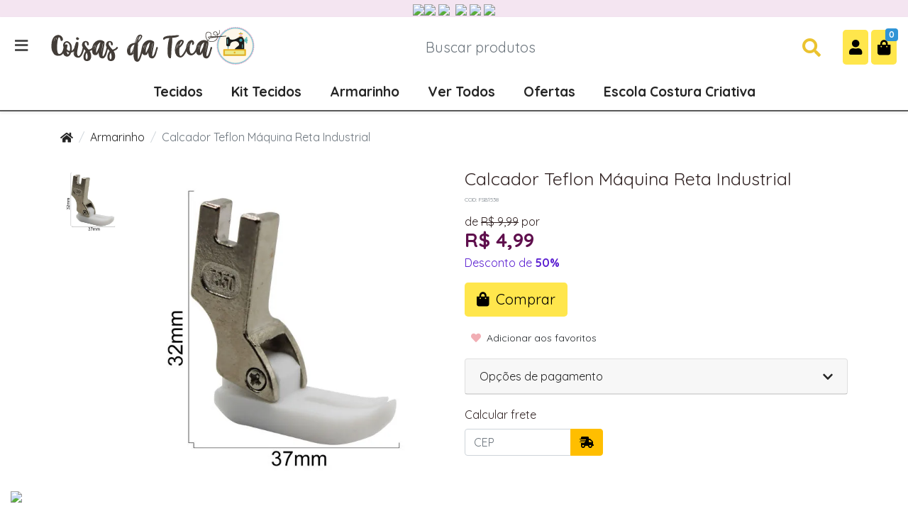

--- FILE ---
content_type: text/html; charset=utf-8
request_url: https://coisasdatecaloja.com.br/calcador-teflon--maquina-reta-industrial
body_size: 20915
content:
<!doctype html><html lang="pt-br" dir="ltr"><head><meta charset="utf-8"><meta name="viewport" content="width=device-width,initial-scale=1,shrink-to-fit=no,minimum-scale=1"><link rel="manifest" href="/manifest.json" crossorigin="use-credentials"><meta name="theme-color" content="#242424"><link rel="icon" href="/img/uploads/coisadateca-favicon.png"><title>Calcador Teflon Máquina Reta Industrial</title><meta name="description" content="Calcador Teflon  Máquina Reta Industrial
O calcador teflon para maquina reta industrial facilita a costura de materiais plásticos e sintéticos."><meta name="author" content="Coisas da Teca "><meta name="generator" content="E-Com Plus Storefront"><link rel="canonical" href="https://coisasdatecaloja.com.br/calcador-teflon--maquina-reta-industrial"><link rel="preload" href="/storefront.cb2c38742b5c902baf56.css" as="style"><link rel="preload" href="/storefront.4891e51ce6593cd539c7.js" as="script"><script>partytown = {
        resolveUrl: function (url, location) {
          switch (url.hostname) {
            case 'www.googletagmanager.com':
            case 'www.google-analytics.com':
            case 'analytics.google.com':
            case 'api.hubspot.com':
            case 'api.hubapi.com':
            case 'trc.taboola.com':
            case location.hostname:
              return url;
            default:
              const proxyUrl = new URL(`https://${location.hostname}/~reverse-proxy/`);
              proxyUrl.searchParams.append('url', url.href);
              return proxyUrl;
          };
        },
        forward: [],
      };</script><script async src="https://www.googletagmanager.com/gtag/js?id=UA-83793419-2"></script><script>window.dataLayer = window.dataLayer || [];
  function gtag () {
    dataLayer.push(arguments);
  }
  gtag('js', new Date());
  if (location.pathname === '/app/') {
    gtag('config', 'UA-83793419-2', {
      cookie_domain: location.hostname,
      cookie_flags: 'SameSite=None;Secure',
      send_page_view: location.hash.substr(1, 8) === '/account',
      page_path: location.hash.substr(1)
    });
  } else {
    gtag('config', 'UA-83793419-2', {
      cookie_domain: location.hostname,
      cookie_flags: 'SameSite=None;Secure'
    });
  }</script><script>!function(f,b,e,v,n,t,s)
  {if(f.fbq)return;n=f.fbq=function(){n.callMethod?
  n.callMethod.apply(n,arguments):n.queue.push(arguments)};
  if(!f._fbq)f._fbq=n;n.push=n;n.loaded=!0;n.version='2.0';
  n.queue=[];t=b.createElement(e);t.async=!0;
  t.src=v;s=b.getElementsByTagName(e)[0];
  s.parentNode.insertBefore(t,s)}(window, document,'script',
  'https://connect.facebook.net/en_US/fbevents.js');
  fbq('init', '600217170326755');
  fbq('track', 'PageView');</script><script>partytown.forward.push('dataLayer.push');</script><script type="text/partytown">!function(o,r){if(o[r]=[],o.storefront&&o.storefront.context){var t=o.storefront.context;
if(t){var n={storefront:!0};for(var e in t)"string"==typeof t[e]&&(n[e]=t[e]);
t&&t.body&&(n.resourceId=t.body._id),o[r].push(n)}}}(window,'dataLayer');
(function(w,d,s,l,i){w[l]=w[l]||[];w[l].push({'gtm.start':
new Date().getTime(),event:'gtm.js'});var f=d.getElementsByTagName(s)[0],
j=d.createElement(s),dl=l!='dataLayer'?'&l='+l:'';j.async=true;j.src=
'https://www.googletagmanager.com/gtm.js?id='+i+dl;f.parentNode.insertBefore(j,f);
})(window,document,'script','dataLayer','GTM-PJ9LL3C');</script><script>!(function(w,p,f,c){c=w[p]=w[p]||{};c[f]=(c[f]||[])})(window,'partytown','forward');/* Partytown 0.7.6 - MIT builder.io */
!function(t,e,n,i,r,o,a,d,s,c,p,l){function u(){l||(l=1,"/"==(a=(o.lib||"/~partytown/")+(o.debug?"debug/":""))[0]&&(s=e.querySelectorAll('script[type="text/partytown"]'),i!=t?i.dispatchEvent(new CustomEvent("pt1",{detail:t})):(d=setTimeout(f,1e4),e.addEventListener("pt0",w),r?h(1):n.serviceWorker?n.serviceWorker.register(a+(o.swPath||"partytown-sw.js"),{scope:a}).then((function(t){t.active?h():t.installing&&t.installing.addEventListener("statechange",(function(t){"activated"==t.target.state&&h()}))}),console.error):f())))}function h(t){c=e.createElement(t?"script":"iframe"),t||(c.setAttribute("style","display:block;width:0;height:0;border:0;visibility:hidden"),c.setAttribute("aria-hidden",!0)),c.src=a+"partytown-"+(t?"atomics.js?v=0.7.6":"sandbox-sw.html?"+Date.now()),e.body.appendChild(c)}function f(n,r){for(w(),i==t&&(o.forward||[]).map((function(e){delete t[e.split(".")[0]]})),n=0;n<s.length;n++)(r=e.createElement("script")).innerHTML=s[n].innerHTML,e.head.appendChild(r);c&&c.parentNode.removeChild(c)}function w(){clearTimeout(d)}o=t.partytown||{},i==t&&(o.forward||[]).map((function(e){p=t,e.split(".").map((function(e,n,i){p=p[i[n]]=n+1<i.length?"push"==i[n+1]?[]:p[i[n]]||{}:function(){(t._ptf=t._ptf||[]).push(i,arguments)}}))})),"complete"==e.readyState?u():(t.addEventListener("DOMContentLoaded",u),t.addEventListener("load",u))}(window,document,navigator,top,window.crossOriginIsolated);</script><link rel="preconnect" href="https://cdn.jsdelivr.net/" crossorigin><link rel="dns-prefetch" href="https://cdn.jsdelivr.net/"><link rel="preconnect" href="https://ioapi.ecvol.com/" crossorigin><link rel="dns-prefetch" href="https://ioapi.ecvol.com/"><link rel="preconnect" href="https://apx-search.e-com.plus/" crossorigin><link rel="dns-prefetch" href="https://apx-search.e-com.plus/"><link rel="apple-touch-icon" href="/img/uploads/coisadateca-favicon.png"><meta name="apple-mobile-web-app-capable" content="yes"><meta name="apple-mobile-web-app-status-bar-style" content="default"><meta property="og:site_name" content="Coisas da Teca "><meta property="og:url" content="https://coisasdatecaloja.com.br/calcador-teflon--maquina-reta-industrial"><meta property="og:title" content="Calcador Teflon  Máquina Reta Industrial"><meta property="og:description" content="Calcador Teflon  Máquina Reta Industrial
O calcador teflon para maquina reta industrial facilita a costura de materiais plásticos e sintéticos."><meta property="og:type" content="website"><meta property="og:locale" content="pt_BR"><meta property="og:image" content="https://ecoms1-nyc3.nyc3.cdn.digitaloceanspaces.com/1125/@v3/1624637736828-teflon.jpg"><meta name="twitter:card" content="summary"><meta name="ecom-store-id" content="1125"><meta name="views-v" content="1.3.0"><script>if ('serviceWorker' in navigator) {
    navigator.serviceWorker.register('/sw.js').then(registration => {
      console.log('SW registered: ', registration)
    }).catch(registrationError => {
      console.log('SW registration failed: ', registrationError)
    })
  }</script><link rel="stylesheet" type="text/css" href="/storefront.cb2c38742b5c902baf56.css"><style>/*pc*/
@media (min-width: 601px){
  .topo {
    display: block;
    background: #f4e5f1;
    color: #6f6057;
    text-align: center;
  }
  .banner-slider__slides, .banner-slider__slides>li {
    min-height: 16rem;
}
  .header__nav {
    text-align: center;
    font-size: 1.2em;}
  h1 {font-size: 25px;}
  .product-card__name {
    text-align: -webkit-center!important;
    font-size: 16px!important;
}
}

/*mobile*/
@media (max-width: 600px) {
  .topo {
    display: none !important;
  }
  h1 {font-size: 22px;}
  .product-card__name {
    text-align: -webkit-center!important;
    font-size: 16px!important;
}
}
@media(max-width: 480px) {
  #page-home .banners-grid .container .col-12 {
  max-width: 33.333%;
  flex: 0 0 33.333%
  }
  .product-card__name {
    text-align: -webkit-center!important;
    font-size: 14px!important;
}
}
/*responsivo*/
.retail-grid {
    margin-top: -2rem;
    margin-bottom: -2rem;
}
.search-engine__info {
    padding-bottom: 0px;
}
.page-title__head {
    font-weight: 700;
    font-size: 1.4rem;
    color: #7c4b99;
}
/*whatsapp*/
#ws_icon_chat {
position: fixed;
bottom: 10px;
left: 15px;
z-index: 2000;
cursor: pointer;
outline: none !important;
}
#ws_icon_chat img
{
width:80px !important;
}


body {
  font-family: 'Quicksand', sans-serif;
  font-size: 16px;
  color: #352727;
}

.top-bar a.top-bar__countdown {
    background:#dc83ec;
    color: var(--primary-yiq);font-family:'Quicksand',sans-serif;font-size:20px;font-weight: 700;
}
.lead {font-size: 0.75rem;}

.shipping-line {font-size: 0.7rem;}

.header {border-width: 2px;}
.product__sku{font-size: 0.5rem;}
.header__buttons .btn {font-size: 1.3rem;color:#333333;}
.header__toggler-icon {color: #2f2f2f;}
.header__toggler {color: #632e57;}
.header__buttons .btn{color:#000;}
.header__search-btn{color:#ebc32f;}
.header__search-btn hover{color:#5e1963;}
.badge-primary {color: #fff;background-color: #2f94d6;}
.fa-facebook{font-size:1.5rem;}
.fa-youtube{font-size:1.5rem;}
.fa-instagram{font-size:1.5rem;}
.search__submit{color:#632f69;}.info-bar__item {text-transform: none;font-weight: 700;}
.footer {background: #fff url(https://alyma.com.br/wp-content/uploads/2020/08/ff4.png);background-size: auto auto;color:#6f6057;background-size:100%;font-weight:500;}
.footer__links {font-size:94%;}
.footer__store {color: #632e57;font-weight:700;}
.footer__title {font-size:1.1rem; font-weight:500;display:block;color:#632e57;outline:none;}
.footer__credits{font-size:0.7rem;border-top:var(--border-width)solid #dee2e600;}
.ecom-credits {padding:0.7rem;background:#b498bb;text-align:center;font-size:0.7rem;color:#37003c;}
.page-title__head{font-weight:700;color:#040404;}
.header__nav a {
  text-transform: none;
  font-weight: 700;
  padding: 0 20px;
  
}
.header__nav a:hover {
  color: #fff;
  background: #42d2e8;
  border-radius: 6px !important;
}
.header__nav {
  text-align:center;
  
  margin-top:15px;
}
.menu__item:hover{background:#60cad6;}
.btn-primary{color:#fff;background-color:#2abfcf;border-color:#2abfcf;}
.btn-primary:hover{color:#fff;background-color:#b76eca;border-color:#b76eca;}
.btn-lg{color:#000;background-color:#ffe64c;border-color:transparent;}
.btn-lg:hover{color:#fff;background-color:#c2a2ca;border-color:#c2a2ca;}
h2{font-size:1.3rem;}
h4{font-size:1rem;}
.search-engine__toggles{color:#8c8c8c;}
.btn-secondary{color:#464646;background-color:#e0c6e4;border-color:#e0c6e4;}

.card-footer{padding:0.75rem 1.25rem;background-color:rgb(238 227 239 / 70%);border-top:1px solid rgb(247 246 246);}
.cart__total .prices__value{font-size:1rem;}
.app__header{background:#f4e5f1;}
.minicart__subtotal{text-align: right;color:#4a4a4a;}
.products-carousel__title {font-weight:700;font-size:1.4rem;}
#header{display:block!important;background:#fff url(https://alyma.com.br/wp-content/uploads/2020/08/fundofinal1.png);background-size:auto auto;color:#6f6057;background-size:100%;}
.btn-outline-secondary{color: #000;border-color:#ffbe00;background:#ffbe00;font-size:1.0rem;}
.prices__value{display:block;color:#5f0f4d;font-size:1.6rem;}
.product-item{color:#000;}
.fa-search{font-size:1.3rem;}
.mt-lg-0{margin-left: 190px;}
.top-bar{display:none;}
.top-bar__countdown{display:none;}
.pb-lg-4{padding-bottom:0rem;}
.footer__title[aria-expanded]{border-bottom:var(--border-width) solid #dee2e600;border-top:var(--border-width)solid#dee2e600;}
.product__payment card{display:none;}
.btn-success{color:#000;background-color:#ffba08;border-color:#ffba08;}
.btn-success:hover{color:#fdfdfd;background-color:#b769e2;border-color:#b769e2;}
.shipping-calculator__services{font-size:0.7rem;}
.prices--big .prices__value{font-size:1.7rem;}
.product__free-shipping-from {
  display: none;}
#black-friday{display:none;}
#c-5fab117cb2161709fa4a6705c{display:none;}
#c-603835e19332dd6865df1d16{display:none;}
.cart-item__out-of-stock{color: #d22727;
  font-weight: 700;}
.col-lg{font-size: 1.0rem;}
// Esconder botao de cancelamento de pedido
.order-info__toggle {
    display: none; !important;visibility: hidden;
}
.btn-danger {
    color: #fff;
    background-color: #fff;
    border-color: #fff;
}
.btn-danger:hover {
    color: #fff;
    background-color: #fff;
    border-color: #fff;
}.hero-banner {
  margin: 0;}
 .share-network-whatsapp{display:none;}
  .share-network-facebook{display:none;}
 .share-network-twitter{display:none;}
  .share-network-telegram{display:none;}
  .share-network-pinterest{display:none;}
  .share-network-email{display:none;}
  .share-network-sms {display:none;}

.page-title__head {
    font-weight: 700;
    color: #8f14a9;
}

.__pages_black-november {background:#000;}
.product__discount {
    color: #5a1ed1;font-size: 1rem;
}.html-clearfix { border: 1px solid #ccc;padding: 20px 20px 20px 20px;}
.__short-description{color: #d4bdda;}.search-engine__retail {
    background: #fff;
}
.product-card__offer-stamp {   background-color: #f561bd;
     min-width: 60px; font-size: 60%; line-height: 4.2; text-align: center; position: absolute;
    z-index: 9; top: 1rem;  right: 0;  border-radius: 100px;  transition: border-radius .3s;
    opacity: 1;}.shipping-calculator__option>small {
    font-size: 15px;
    top: -15px;
    right: -5px;
}
.glide__bullets{display:none;}
.products-carousel__title:before {
  background: transparent;}
.bt {
    background: #2abfcf;
    padding: 10px 10px 10px 10px;
    margin: 20px 20px 20px 20px;
    border-radius: 15px;
    color: #fff;
    font-size: 18px;
    box-shadow: 1px 1px 14px #e0e0e0;
}
}</style><script>(function(w,d,s,l,i){w[l]=w[l]||[];w[l].push({'gtm.start':
new Date().getTime(),event:'gtm.js'});var f=d.getElementsByTagName(s)[0],
j=d.createElement(s),dl=l!='dataLayer'?'&l='+l:'';j.async=true;j.src=
'https://www.googletagmanager.com/gtm.js?id='+i+dl;f.parentNode.insertBefore(j,f);
})(window,document,'script','dataLayer','GTM-PJ9LL3C');</script><link href="https://fonts.googleapis.com/css2?family=Quicksand:wght@400;700&display=swap" rel="stylesheet"><div class="topo"><a href="https://api.whatsapp.com/send?1=pt_BR&phone=55019996223371" target="_blank" title="Clique para falar conosco via Whatsapp"><img src="https://alyma.com.br/wp-content/uploads/2020/08/whcoisasteca.png"></a><a href="https://www.facebook.com/c0isasdateca/" target="_blank" title="Acompanhe nossa fanpage"><img src="https://alyma.com.br/wp-content/uploads/2020/08/facebook1.png"></a>&nbsp;<a href="https://www.youtube.com/channel/UCLVo4xgPbiXVimhonzdybsA" target="_blank" title="Inscreva-se em nosso canal no Youtube"><img src="https://alyma.com.br/wp-content/uploads/2020/08/you1.png"> </a>&nbsp;<a href="https://www.instagram.com/coisasdateca/" target="_blank" class="carr" title="Siga nosso Instagram"><img src="https://alyma.com.br/wp-content/uploads/2020/08/instagram1.png"></a>&nbsp;<a href="https://www.melhorrastreio.com.br/" target="_blank" title="Rastreie seu pedido"><img src="https://alyma.com.br/wp-content/uploads/2020/08/rastreio1ok.png"></a>&nbsp;<a href="https://www.coisasdatecaloja.com.br/app/#/account/" target="_blank" title="Meus Pedidos"><img src="https://alyma.com.br/wp-content/uploads/2020/08/user1.png"></a></div><meta name="google-site-verification" content="Raa4H7E5RVV_eCNFcj4OVKGHHGnFUpthi-WvhwcT_4U"></head><body id="page-products" class="__calcador-teflon--maquina-reta-industrial" data-resource="products" data-resource-id="60d6030a9e862769cc682e49"><aside id="menu" class="menu shadow"><nav class="accordion" id="accordion-menu"><button class="menu__btn menu__btn--close btn" type="button" onclick="toggleSidenav()" aria-label="Toggle Side Navigation"><i class="i-times"></i></button><div id="a-armarinho" class="collapse" aria-expanded="false" data-parent="#accordion-menu"><button class="menu__btn btn" type="button" data-toggle="collapse" aria-expanded="true" data-target="#categories-nav" aria-controls="categories-nav"><i class="i-arrow-left"></i></button><div class="menu__list"><a class="menu__item" href="https://coisasdatecaloja.com.br/pages/escola-costura-criativa-coisas-da-teca">Escola Costura Criativa Coisas da Teca</a> <a class="menu__item" href="https://coisasdatecaloja.com.br/pages/em-oferta">Ofertas</a> <a class="menu__item" href="https://coisasdatecaloja.com.br/pages/todos-os-produtos">Ver Todos</a> <a href="/agulhas" id="c-640628374bd2e929c18d2f0f" class="menu__item"><span>Agulhas </span></a><a href="/alcas" id="c-5f19eb4a14ff772fde81d7f3" class="menu__item"><span>Alças </span></a><a href="/bobina-maquina-de-costura" id="c-6406288f4bd2e929c18d2fa8" class="menu__item"><span>Bobina Máquina de Costura </span></a><a href="/calcadores" id="c-60d5fe7e9e862769cc6829f3" class="menu__item"><span>Calcadores </span></a><a href="/cursores" id="c-6047e6936d50911b6059d6e8" class="menu__item"><span>Cursores </span></a><a href="/elasticos" id="c-5f37587ef023684cdbda83b5" class="menu__item"><span>Elásticos </span></a><a href="/fitas" id="c-5f375b29f023684cdbda8502" class="menu__item"><span>Fitas </span></a><a href="/mais" id="c-5f375888f023684cdbda83b8" class="menu__item"><span>Mais </span></a><a href="/pano-de-prato" id="c-60be4c21641ad82fcc223c64" class="menu__item"><span>Pano de Prato </span></a><a href="/vies-boneon" id="c-641093b94bd2e929c19bfbf7" class="menu__item"><span>Vies Boneon </span></a><a href="/vies" id="c-5f375855f023684cdbda83ad" class="menu__item"><span>Viés </span></a><a href="/ziper" id="c-5f375864f023684cdbda83b0" class="menu__item"><span>Zíper</span></a></div><a href="/armarinho" class="menu__link">Ver toda a categoria Armarinho</a></div><div id="categories-nav" class="collapse show" aria-expanded="true" data-parent="#accordion-menu"><div class="menu__list"><a class="menu__item" href="https://coisasdatecaloja.com.br/pages/escola-costura-criativa-coisas-da-teca">Escola Costura Criativa Coisas da Teca</a> <a class="menu__item" href="https://coisasdatecaloja.com.br/pages/em-oferta">Ofertas</a> <a class="menu__item" href="https://coisasdatecaloja.com.br/pages/todos-os-produtos">Ver Todos</a> <a href="#a-tecidos" data-toggle="collapse" role="button" aria-expanded="false" aria-controls="a-tecidos" id="c-5f19eb4714ff772fde81d7ec" class="menu__item"><span class="menu__item-icon"><img data-src="https://ecom-yypchysz.sfo2.digitaloceanspaces.com/@v2-1597117430089-tecidos.png" alt="tecidos" class="lozad" data-preload="0"> </span><span>Tecidos </span></a><a href="/kit-tecidos" id="c-5f19eb4614ff772fde81d7ea" class="menu__item"><span class="menu__item-icon"><img data-src="https://ecom-yypchysz.sfo2.digitaloceanspaces.com/@v2-1596413169395-favicon-coisas-da-teca.png" alt="favicon-coisas-da-teca" class="lozad" data-preload="200"> </span><span>Kit Tecidos </span></a><a href="#a-armarinho" data-toggle="collapse" role="button" aria-expanded="false" aria-controls="a-armarinho" id="c-5f19eb4914ff772fde81d7f1" class="menu__item"><span class="menu__item-icon"><img data-src="https://ecom-yypchysz.sfo2.digitaloceanspaces.com/@v2-1597117529210-armarinho.png" alt="armarinho" class="lozad" data-preload="400"> </span><span>Armarinho</span></a></div></div><div id="a-tecidos" class="collapse" aria-expanded="false" data-parent="#accordion-menu"><button class="menu__btn btn" type="button" data-toggle="collapse" aria-expanded="true" data-target="#categories-nav" aria-controls="categories-nav"><i class="i-arrow-left"></i></button><div class="menu__list"><a class="menu__item" href="https://coisasdatecaloja.com.br/pages/escola-costura-criativa-coisas-da-teca">Escola Costura Criativa Coisas da Teca</a> <a class="menu__item" href="https://coisasdatecaloja.com.br/pages/em-oferta">Ofertas</a> <a class="menu__item" href="https://coisasdatecaloja.com.br/pages/todos-os-produtos">Ver Todos</a> <a href="/paineis" id="c-682379cb578b5f7954163bec" class="menu__item"><span>Painéis</span></a></div><a href="/tecidos" class="menu__link">Ver toda a categoria Tecidos</a></div></nav><a class="menu__item" href="https://coisasdatecaloja.com.br/app/#/account/">ENTRAR | CADASTRAR</a><footer class="menu__footer"><div class="menu__phone"><a href="javascript:;" target="_blank" rel="noopener" class="whatsapp-link" data-tel="19996223371"><i class="i-whatsapp mr-1"></i> (19) 99622-3371</a></div><div class="menu__social"><a href="https://www.facebook.com/c0isasdateca/" target="_blank" rel="noopener" aria-label="facebook" style="color: #3b5998"><i class="i-facebook"></i> </a><a href="https://www.youtube.com/channel/UCLVo4xgPbiXVimhonzdybsA" target="_blank" rel="noopener" aria-label="youtube" style="color: #ff0000"><i class="i-youtube"></i> </a><a href="https://www.instagram.com/coisasdateca/" target="_blank" rel="noopener" aria-label="instagram" style="color: #e1306c"><i class="i-instagram"></i></a></div></footer></aside><main role="main" id="main"><div id="overlay" class="fade"></div><div class="top-bar"><div class="top-bar__nav d-none d-md-block"><div class="container-fluid"><div class="row"><div class="col"><nav class="top-bar__page-links"></nav></div></div></div></div></div><header class="header" id="header"><div class="header__container container-fluid"><div class="header__row row"><div class="col-auto p-0 header__toggler-block"><button class="btn header__toggler" type="button" onclick="toggleSidenav()" aria-label="Toggle side navigation"><i class="header__toggler-icon i-bars"></i></button></div><div class="col col-lg-auto pl-1 pl-md-2 pl-lg-3 header__logo-block"><a href="/"><img id="logo" class="header__logo" src="/img/uploads/coisasdateca-logo.png" alt="Coisas da Teca "></a></div><div class="order-lg-last col-auto p-0 header__buttons-block"><div class="header__buttons" role="group" aria-label="Minha conta"><button class="d-lg-none btn btn-lg" id="mobile-search-btn" type="button" data-toggle="collapse" data-target="#search-bar" aria-expanded="true" aria-controls="search-bar" aria-controls="search-bar" title="Buscar produtos"><i class="i-search"></i></button> <a id="user-button" class="btn btn-lg" role="button" href="/app/#/account/" title="Minha conta"><i class="i-user"></i> </a><a id="cart-button" class="btn btn-lg" role="button" href="/app/#/cart" title="Abrir carrinho"><i class="i-shopping-bag"></i> <span id="cart-count" class="badge badge-primary"></span></a></div><div id="login-modal"></div><div id="cart-quickview"></div></div><div class="d-none d-lg-block col-12 col-lg collapse show" id="search-bar"><form class="header__search mt-2 mt-md-3 mt-lg-0" id="search-form" action="/search" method="get"><input type="search" name="term" placeholder="Buscar produtos" aria-label="Buscar produtos" class="header__search-input form-control" id="search-input"> <button type="submit" class="header__search-btn" aria-label="Buscar produtos"><i class="i-search"></i></button><div id="instant-search"></div></form><script type="application/ld+json">{"@context":"http://schema.org","@type":"WebSite","url":"https://coisasdatecaloja.com.br/","potentialAction":{"@type":"SearchAction","target":"https://coisasdatecaloja.com.br/search?term={search_term_string}","query-input":"required name=search_term_string"}}</script></div><div class="d-none d-lg-block col-12 order-lg-last header__nav-block"><nav class="header__nav header__nav--full"><div class="d-inline-block"><a href="javascript:;" class="header__category" id="cd-" onclick="toggleSidenav('tecidos')">Tecidos</a></div><div class="d-inline-block"><a href="javascript:;" class="header__category" id="cd-" onclick="toggleSidenav('kit-tecidos')">Kit Tecidos</a></div><div class="d-inline-block"><a href="javascript:;" class="header__category" id="cd-" onclick="toggleSidenav('armarinho')">Armarinho</a></div><a href="https://coisasdatecaloja.com.br/pages/todos-os-produtos">Ver Todos </a><a href="https://coisasdatecaloja.com.br/pages/em-oferta">Ofertas </a><a href="https://coisasdatecaloja.com.br/pages/escola-costura-criativa-coisas-da-teca">Escola Costura Criativa</a></nav></div></div></div></header><article id="content" class="page page--products"><div class="sections pb-1 pb-sm-2 pb-lg-4"><div class="container"><nav aria-label="breadcrumb"><ol class="breadcrumb my-2 my-sm-3"><li class="breadcrumb-item d-none d-md-block"><a href="/"><i class="i-home"></i></a></li><li class="breadcrumb-item"><a href="/armarinho">Armarinho</a></li><li class="breadcrumb-item d-none d-md-block active" aria-current="page">Calcador Teflon Máquina Reta Industrial</li></ol></nav></div><script type="application/ld+json">{"@context":"https://schema.org","@type":"BreadcrumbList","itemListElement":[{"@type":"ListItem","position":1,"item":{"@id":"https://coisasdatecaloja.com.br/","name":"Homepage"}},{"@type":"ListItem","position":2,"item":{"@id":"https://coisasdatecaloja.com.br/armarinho","name":"Armarinho"}},{"@type":"ListItem","position":3,"item":{"@id":"https://coisasdatecaloja.com.br/calcador-teflon--maquina-reta-industrial","name":"Calcador Teflon  Máquina Reta Industrial"}}]}</script><div id="product-block" class="product-block my-4 mb-lg-5"><div class="container"><section id="product" class="product" data-to-render="true" data-product-id="60d6030a9e862769cc682e49" data-sku="FSB1538"><div id="product-dock"></div><div class="row"><div class="col-12 col-md-6 mb-4"><div id="product-gallery"><div data-slot="stamps"></div><div class="product__picture" style="max-width: 600px"><picture class="picture" style="--aspect-ratio-pc: 100%"><source srcset="https://ecoms1.com/1125/imgs/normal/@v3/1624637736828-teflon.jpg.webp" type="image/webp" media="(max-width: 399.98px)"><source srcset="https://ecoms1.com/1125/imgs/big/@v3/1624637736828-teflon.jpg.webp" type="image/webp" media="(min-width: 400px)"><img src="https://ecoms1.com/1125/imgs/big/@v3/1624637736828-teflon.jpg" alt="teflon" crossorigin="anonymous" width="600" height="600"></picture></div></div></div><div class="col"><h1 class="product__name">Calcador Teflon Máquina Reta Industrial</h1><p class="product__sku">COD: FSB1538</p><div id="product-actions"><div id="product-loading"><div class="product__price prices prices--big"><strong class="prices__value">R$ 4,99</strong></div><div class="spinner-border m-4" role="status"><span class="sr-only">Loading...</span></div><div class="product__buy"><button type="button" class="btn btn-lg btn-primary" onclick="ecomCart.addProduct(storefront.context.body)"><div data-slot="buy-button-content"><i class="i-shopping-bag mr-1"></i> Comprar</div></button></div></div></div></div></div><script>window._offersNtShow = function (type) {
    var $iframe = document.getElementById('_offers-nt__iframe-' + type);
    var $product = $iframe.closest(".product");
    var variationId = ($product.querySelector('.product') || $product).dataset.selectedVariation || '';
    if (!$iframe.hasAttribute('src')) {
      $iframe.setAttribute('src', $iframe.dataset.src + '&variationId=' + variationId);
      $iframe.onload = setTimeout(function () {
        document.getElementById('_offers-nt__spinner-' + type).style.display = 'none';
      }, 500);
    }
  };</script><div class="d-none"><div data-slot="out-of-stock"><button type="button" class="btn btn-lg btn-primary offers-notification" data-toggle="collapse" href="#_offers-nt__collapse-stock" onclick="_offersNtShow('stock')"><i class="i-bell mr-1"></i> Avise-me quando chegar</button><div class="collapse mt-4" id="_offers-nt__collapse-stock"><div class="card card-body"><div class="spinner-border position-absolute" role="status" id="_offers-nt__spinner-stock"><span class="sr-only">Loading...</span></div><iframe style="min-height: 165px; border:none; width: 100%;" id="_offers-nt__iframe-stock" name="_offers-nt__iframe" data-src="https://us-central1-ecom-offers-notification.cloudfunctions.net/app/offers/notification?storeId=1125&productId=60d6030a9e862769cc682e49&stylesheet=https%3A%2F%2Fcoisasdatecaloja.com.br%2Fstorefront.cb2c38742b5c902baf56.css&criterias=out_of_stock"></iframe></div></div></div></div><div class="d-none"><div data-slot="track-price"></div></div></section></div></div><script id="product-block-jsonld" type="application/ld+json">{"@context":"http://schema.org","@type":"Product","sku":"FSB1538","description":"Calcador Teflon  Máquina Reta Industrial\nO calcador teflon para maquina reta industrial facilita a costura de materiais plásticos e sintéticos.","name":"Calcador Teflon  Máquina Reta Industrial","offers":{"@type":"Offer","url":"https://coisasdatecaloja.com.br/calcador-teflon--maquina-reta-industrial","availability":"InStock","priceCurrency":"BRL","price":4.99,"itemCondition":"http://schema.org/NewCondition","seller":{"@type":"Organization","name":"Coisas da Teca "}},"brand":{"@type":"Brand","name":"Coisas da Teca"},"image":"https://ecoms1-nyc3.nyc3.cdn.digitaloceanspaces.com/1125/@v3/1624637736828-teflon.jpg"}</script><script type="text/javascript">setTimeout(() => {
    const urlParams = new URLSearchParams(window.location.search);
    const variationId = urlParams.get('variation_id');
    const variations = window._context.body && window._context.body.variations;
    if (Array.isArray(variations) && variationId) {
      const selectedVariation = variations.find(variation => variation._id === variationId);
      if (selectedVariation) {
        const $jsonLd = document.querySelector('#product-block-jsonld');
        const jsonLd = JSON.parse($jsonLd.innerText);
        jsonLd.sku = selectedVariation.sku;
        jsonLd.offers.price = selectedVariation.price;
        jsonLd.name = (selectedVariation.name && selectedVariation.name.replace('"', '')) || jsonLd.name;
        jsonLd.offers.url = `${jsonLd.offers.url}?variation_id=${variationId}`;
        document.querySelector('#product-block-jsonld').innerText = JSON.stringify(jsonLd);
      }
    }
  }, 50);</script><section id="product-description" class="product-description my-4 my-lg-5"><div class="container"><p class="lead"><a href="#description" name="description">#</a> Descrição do produto</p><div class="html-clearfix"><div><br></div><section id="product-description" class="product-description my-4 my-lg-5" style="color: rgb(53, 39, 39); font-family: Quicksand, sans-serif; font-size: 16px;"><div class="container" style="width: 1140px;"><div class="html-clearfix" style="max-width: 100%; overflow-x: hidden; margin-top: var(--spacer-4); margin-bottom: var(--spacer-4);"><h2 style="line-height: 1.2; font-size: 1.3rem;">Calcador Teflon&nbsp; Máquina Reta Industrial</h2><p style="line-height: 1.2; font-size: 1.3rem;"><br></p><p>O calcador teflon para maquina reta industrial facilita a costura de materiais plásticos</p><p>e sintéticos.</p><p><br></p><p><br></p><p></p></div></div></section><div class="recommended-products" style="color: rgb(53, 39, 39); font-family: Quicksand, sans-serif; font-size: 16px;"></div></div></div></section><div class="recommended-products"><section class="products-carousel" data-size="7" data-title="Quem comprou este produto, também comprou:"><h4 class="products-carousel__title"><span>Quem comprou este produto, também comprou:</span></h4><div class="glide" data-wait-mutation="true" data-autoplay="" data-per-view="4" data-per-view-md="3" data-per-view-sm="2"><div class="glide__track" data-glide-el="track"><ul class="glide__slides products-carousel__list"><li class="glide__slide products-carousel__item"><article class="product-item" data-product="{&#34;_id&#34;:&#34;60d600d29e862769cc682c4e&#34;,&#34;sku&#34;:&#34;WZG2586&#34;,&#34;slug&#34;:&#34;calcador-para-quilt-matelasse-com-guia-maquina-reta-industrial&#34;,&#34;quantity&#34;:4,&#34;name&#34;:&#34;Calcador para Quilt Matelassê com Guia Máquina Reta Industrial&#34;,&#34;price&#34;:21.9,&#34;pictures&#34;:[{&#34;_id&#34;:&#34;310813177011286552600000&#34;,&#34;normal&#34;:{&#34;url&#34;:&#34;https://ecoms1.com/1125/imgs/normal/@v3/1624637237706-image01.jpeg.webp&#34;,&#34;size&#34;:&#34;350x350&#34;,&#34;alt&#34;:&#34;image0 (1)&#34;}}]}"><div class="product-card" data-product-id="60d600d29e862769cc682c4e" data-sku="WZG2586" data-to-render="true"><div data-slot="stamps"></div><a href="/calcador-para-quilt-matelasse-com-guia-maquina-reta-industrial" class="product-card__link" title="Calcador para Quilt Matelassê com Guia Máquina Reta Industrial"><div class="product-card__pictures"><picture class="product-card__picture"><img data-src="https://ecoms1.com/1125/imgs/normal/@v3/1624637237706-image01.jpeg.webp" alt="image0 (1)" class="lozad-delay fade" crossorigin="anonymous"></picture></div><div data-slot="title"><h3 class="product-card__name">Calcador para Quilt Matelassê com Guia Máquina Reta Industrial</h3></div></a><div class="product-card__prices prices"><strong class="prices__value">R$ 21,90</strong></div><div class="spinner-border spinner-border-sm fade" role="status"><span class="sr-only">Loading...</span></div></div></article></li><li class="glide__slide products-carousel__item"><article class="product-item" data-product="{&#34;_id&#34;:&#34;6408c2d94bd2e929c19177f8&#34;,&#34;sku&#34;:&#34;MKW8028&#34;,&#34;slug&#34;:&#34;agulha-para-maquina-de-costura-domestica-9014&#34;,&#34;quantity&#34;:25,&#34;name&#34;:&#34;Agulha para máquina de costura Doméstica 90/14&#34;,&#34;price&#34;:5.15,&#34;pictures&#34;:[{&#34;_id&#34;:&#34;902626177011286553000000&#34;,&#34;normal&#34;:{&#34;url&#34;:&#34;https://ecoms1.com/1125/imgs/normal/@v3/1678295757161-whatsappimage2023-03-08at14.06.201.jpeg.avif&#34;,&#34;size&#34;:&#34;350x342&#34;,&#34;alt&#34;:&#34;WhatsApp Image 2023-03-08 at 14.06.20 (1)&#34;}}]}"><div class="product-card" data-product-id="6408c2d94bd2e929c19177f8" data-sku="MKW8028" data-to-render="true"><div data-slot="stamps"></div><a href="/agulha-para-maquina-de-costura-domestica-9014" class="product-card__link" title="Agulha para máquina de costura Doméstica 90/14"><div class="product-card__pictures"><picture class="product-card__picture"><img data-src="https://ecoms1.com/1125/imgs/normal/@v3/1678295757161-whatsappimage2023-03-08at14.06.201.jpeg.avif" alt="WhatsApp Image 2023-03-08 at 14.06.20 (1)" class="lozad-delay fade" crossorigin="anonymous"></picture></div><div data-slot="title"><h3 class="product-card__name">Agulha para máquina de costura Doméstica 90/14</h3></div></a><div class="product-card__prices prices"><strong class="prices__value">R$ 5,15</strong></div><div class="spinner-border spinner-border-sm fade" role="status"><span class="sr-only">Loading...</span></div></div></article></li><li class="glide__slide products-carousel__item"><article class="product-item" data-product="{&#34;_id&#34;:&#34;641afb564bd2e929c1aadf48&#34;,&#34;sku&#34;:&#34;DMM9902&#34;,&#34;slug&#34;:&#34;vies-boneon-25mm-rosa-bebe&#34;,&#34;quantity&#34;:5,&#34;name&#34;:&#34;Viés Boneon 25mm Rosa Bebê (10 metros)&#34;,&#34;price&#34;:6.8,&#34;pictures&#34;:[{&#34;_id&#34;:&#34;676940177011286553300000&#34;,&#34;normal&#34;:{&#34;url&#34;:&#34;https://ecoms1.com/1125/imgs/normal/@v3/1679489790036-050af0ec-0457-420d-a624-5b5ad1511749.jpeg.avif&#34;,&#34;size&#34;:&#34;350x233&#34;,&#34;alt&#34;:&#34;050AF0EC-0457-420D-A624-5B5AD1511749&#34;}}]}"><div class="product-card" data-product-id="641afb564bd2e929c1aadf48" data-sku="DMM9902" data-to-render="true"><div data-slot="stamps"></div><a href="/vies-boneon-25mm-rosa-bebe" class="product-card__link" title="Viés Boneon 25mm Rosa Bebê (10 metros)"><div class="product-card__pictures"><picture class="product-card__picture"><img data-src="https://ecoms1.com/1125/imgs/normal/@v3/1679489790036-050af0ec-0457-420d-a624-5b5ad1511749.jpeg.avif" alt="050AF0EC-0457-420D-A624-5B5AD1511749" class="lozad-delay fade" crossorigin="anonymous"></picture></div><div data-slot="title"><h3 class="product-card__name">Viés Boneon 25mm Rosa Bebê (10 metros)</h3></div></a><div class="product-card__prices prices"><strong class="prices__value">R$ 6,80</strong></div><div class="spinner-border spinner-border-sm fade" role="status"><span class="sr-only">Loading...</span></div></div></article></li><li class="glide__slide products-carousel__item"><article class="product-item" data-product="{&#34;_id&#34;:&#34;65e5c7fa87ab487fbfd430c4&#34;,&#34;sku&#34;:&#34;HBI9204&#34;,&#34;slug&#34;:&#34;kit-de-tecidos-maria-2-metros&#34;,&#34;quantity&#34;:4,&#34;name&#34;:&#34;Kit de Tecidos Maria (2 metros)&#34;,&#34;price&#34;:39.9,&#34;pictures&#34;:[{&#34;_id&#34;:&#34;617643177011286553500000&#34;,&#34;normal&#34;:{&#34;url&#34;:&#34;https://ecoms1.com/1125/imgs/normal/@v3/1764178453926-whatsappimage2025-11-26at14.20.291.jpeg.avif&#34;,&#34;size&#34;:&#34;350x239&#34;,&#34;alt&#34;:&#34;WhatsApp Image 2025-11-26 at 14.20.29 (1)&#34;}}]}"><div class="product-card" data-product-id="65e5c7fa87ab487fbfd430c4" data-sku="HBI9204" data-to-render="true"><div data-slot="stamps"></div><a href="/kit-de-tecidos-maria-2-metros" class="product-card__link" title="Kit de Tecidos Maria (2 metros)"><div class="product-card__pictures"><picture class="product-card__picture"><img data-src="https://ecoms1.com/1125/imgs/normal/@v3/1764178453926-whatsappimage2025-11-26at14.20.291.jpeg.avif" alt="WhatsApp Image 2025-11-26 at 14.20.29 (1)" class="lozad-delay fade" crossorigin="anonymous"></picture></div><div data-slot="title"><h3 class="product-card__name">Kit de Tecidos Maria (2 metros)</h3></div></a><div class="product-card__prices prices"><strong class="prices__value">R$ 39,90</strong></div><div class="spinner-border spinner-border-sm fade" role="status"><span class="sr-only">Loading...</span></div></div></article></li><li class="glide__slide products-carousel__item"><article class="product-item" data-product="{&#34;_id&#34;:&#34;67f4239fef51eb1c90c88978&#34;,&#34;sku&#34;:&#34;DIA5897&#34;,&#34;slug&#34;:&#34;pre-venda-painel-necessaire-fofura&#34;,&#34;quantity&#34;:1,&#34;name&#34;:&#34;Painel Necessaire Fofura&#34;,&#34;price&#34;:32.9,&#34;pictures&#34;:[{&#34;_id&#34;:&#34;114694177011286553700000&#34;,&#34;normal&#34;:{&#34;url&#34;:&#34;https://ecoms1.com/1125/imgs/normal/@v3/1744052698371-whatsappimage2025-04-07at15.44.12.jpeg.avif&#34;,&#34;size&#34;:&#34;350x148&#34;,&#34;alt&#34;:&#34;WhatsApp Image 2025-04-07 at 15.44.12&#34;}}]}"><div class="product-card" data-product-id="67f4239fef51eb1c90c88978" data-sku="DIA5897" data-to-render="true"><div data-slot="stamps"></div><a href="/pre-venda-painel-necessaire-fofura" class="product-card__link" title="Painel Necessaire Fofura"><div class="product-card__pictures"><picture class="product-card__picture"><img data-src="https://ecoms1.com/1125/imgs/normal/@v3/1744052698371-whatsappimage2025-04-07at15.44.12.jpeg.avif" alt="WhatsApp Image 2025-04-07 at 15.44.12" class="lozad-delay fade" crossorigin="anonymous"></picture></div><div data-slot="title"><h3 class="product-card__name">Painel Necessaire Fofura</h3></div></a><div class="product-card__prices prices"><strong class="prices__value">R$ 32,90</strong></div><div class="spinner-border spinner-border-sm fade" role="status"><span class="sr-only">Loading...</span></div></div></article></li><li class="glide__slide products-carousel__item"><article class="product-item" data-product="{&#34;_id&#34;:&#34;68ed2e9e578b5f7954cd63b5&#34;,&#34;sku&#34;:&#34;LDQ6010&#34;,&#34;slug&#34;:&#34;barrado-pano-de-prato-digital-cafeteria&#34;,&#34;quantity&#34;:4,&#34;name&#34;:&#34;Barrado Pano de Prato Digital Cafeteria&#34;,&#34;price&#34;:28.9,&#34;pictures&#34;:[{&#34;_id&#34;:&#34;820374177011286554000000&#34;,&#34;normal&#34;:{&#34;url&#34;:&#34;https://ecoms1.com/1125/imgs/normal/@v3/1760374391244-whatsappimage2025-10-13at13.01.23.jpeg.avif&#34;,&#34;size&#34;:&#34;263x350&#34;,&#34;alt&#34;:&#34;WhatsApp Image 2025-10-13 at 13.01.23&#34;}}]}"><div class="product-card" data-product-id="68ed2e9e578b5f7954cd63b5" data-sku="LDQ6010" data-to-render="true"><div data-slot="stamps"></div><a href="/barrado-pano-de-prato-digital-cafeteria" class="product-card__link" title="Barrado Pano de Prato Digital Cafeteria"><div class="product-card__pictures"><picture class="product-card__picture"><img data-src="https://ecoms1.com/1125/imgs/normal/@v3/1760374391244-whatsappimage2025-10-13at13.01.23.jpeg.avif" alt="WhatsApp Image 2025-10-13 at 13.01.23" class="lozad-delay fade" crossorigin="anonymous"></picture></div><div data-slot="title"><h3 class="product-card__name">Barrado Pano de Prato Digital Cafeteria</h3></div></a><div class="product-card__prices prices"><strong class="prices__value">R$ 28,90</strong></div><div class="spinner-border spinner-border-sm fade" role="status"><span class="sr-only">Loading...</span></div></div></article></li><li class="glide__slide products-carousel__item"><article class="product-item" data-product="{&#34;_id&#34;:&#34;5f1e4192e13b0242bdc5511c&#34;,&#34;sku&#34;:&#34;CA-GIZP&#34;,&#34;slug&#34;:&#34;giz-magico-panda-1-unidade&#34;,&#34;quantity&#34;:0,&#34;name&#34;:&#34;Giz Mágico Panda 1 Unidade&#34;,&#34;price&#34;:0.99,&#34;pictures&#34;:[{&#34;_id&#34;:&#34;975418177011286560900000&#34;,&#34;normal&#34;:{&#34;url&#34;:&#34;https://ecom-yypchysz.sfo2.digitaloceanspaces.com/imgs/normal/@v2-1595818378374-giz-magico-panda-1-unidade_0.jpeg.webp&#34;,&#34;alt&#34;:&#34;Giz Mágico Panda 1 Unidade (0)&#34;}}]}"><div class="product-card" data-product-id="5f1e4192e13b0242bdc5511c" data-sku="CA-GIZP" data-to-render="true"><div data-slot="stamps"></div><a href="/giz-magico-panda-1-unidade" class="product-card__link" title="Giz Mágico Panda 1 Unidade"><div class="product-card__pictures"><picture class="product-card__picture"><img data-src="https://ecom-yypchysz.sfo2.digitaloceanspaces.com/imgs/normal/@v2-1595818378374-giz-magico-panda-1-unidade_0.jpeg.webp" alt="Giz Mágico Panda 1 Unidade (0)" class="lozad-delay fade"></picture></div><div data-slot="title"><h3 class="product-card__name">Giz Mágico Panda 1 Unidade</h3></div></a><div class="product-card__prices prices"><strong class="prices__value">--</strong></div><div class="spinner-border spinner-border-sm fade" role="status"><span class="sr-only">Loading...</span></div></div></article></li></ul><div class="glide__arrows glide__arrows--outer" data-glide-el="controls"><button class="btn glide__arrow glide__arrow--left" data-glide-dir="<" aria-label="Anterior"><i class="i-chevron-left"></i></button> <button class="btn glide__arrow glide__arrow--right" data-glide-dir=">" aria-label="Próximo"><i class="i-chevron-right"></i></button></div></div></div></section></div><div class="page-title container mt-4 mb-4 mb-lg-5"><div class="page-title__head"><h1 class="my-0">Confira os Lançamentos</h1></div></div><div class="dynamic-showcase"><section class="retail-grid"><div class="container"><div id="search-engine" data-sort="news" data-disable-filters="true"><div id="search-engine-dock"></div><div id="search-engine-snap"><article class="search-engine__retail"><div class="row"><div class="col-6 col-md-4 col-lg-3"><article class="product-item" data-product="{&#34;_id&#34;:&#34;6979714fc650040a8c8ae7da&#34;,&#34;sku&#34;:&#34;WGL3817&#34;,&#34;slug&#34;:&#34;retalho-de-tecido-tricoline-1kg&#34;,&#34;quantity&#34;:27,&#34;name&#34;:&#34;Retalho de Tecido Tricoline 1kg&#34;,&#34;price&#34;:64.9,&#34;pictures&#34;:[{&#34;_id&#34;:&#34;325815177011286570900000&#34;,&#34;normal&#34;:{&#34;url&#34;:&#34;https://ecoms1.com/1125/imgs/normal/@v3/1769566498866-whatsapp_image_2026-01-27_at_22.58.33-removebg-preview1.png.avif&#34;,&#34;size&#34;:&#34;263x350&#34;,&#34;alt&#34;:&#34;WhatsApp_Image_2026-01-27_at_22.58.33-removebg-preview (1)&#34;}}]}"><div class="product-card" data-product-id="6979714fc650040a8c8ae7da" data-sku="WGL3817" data-to-render="true"><div data-slot="stamps"></div><a href="/retalho-de-tecido-tricoline-1kg" class="product-card__link" title="Retalho de Tecido Tricoline 1kg"><div class="product-card__pictures"><picture class="product-card__picture"><img data-src="https://ecoms1.com/1125/imgs/normal/@v3/1769566498866-whatsapp_image_2026-01-27_at_22.58.33-removebg-preview1.png.avif" alt="WhatsApp_Image_2026-01-27_at_22.58.33-removebg-preview (1)" class="lozad-delay fade" crossorigin="anonymous"></picture></div><div data-slot="title"><h3 class="product-card__name">Retalho de Tecido Tricoline 1kg</h3></div></a><div class="product-card__prices prices"><strong class="prices__value">R$ 64,90</strong></div><div class="spinner-border spinner-border-sm fade" role="status"><span class="sr-only">Loading...</span></div></div></article></div><div class="col-6 col-md-4 col-lg-3"><article class="product-item" data-product="{&#34;_id&#34;:&#34;69611af4c650040a8c764ac2&#34;,&#34;sku&#34;:&#34;SQA7303&#34;,&#34;slug&#34;:&#34;barrado-pano-de-prato-digital-capivaras-arco-iris&#34;,&#34;quantity&#34;:4,&#34;name&#34;:&#34;Barrado Pano de Prato Digital Capivaras Arco-íris&#34;,&#34;price&#34;:28.9,&#34;pictures&#34;:[{&#34;_id&#34;:&#34;338671177011286571300000&#34;,&#34;normal&#34;:{&#34;url&#34;:&#34;https://ecoms1.com/1125/imgs/normal/@v3/1767971408443-whatsappimage2026-01-09at12.08.051.jpeg.avif&#34;,&#34;size&#34;:&#34;263x350&#34;,&#34;alt&#34;:&#34;WhatsApp Image 2026-01-09 at 12.08.05 (1)&#34;}}]}"><div class="product-card" data-product-id="69611af4c650040a8c764ac2" data-sku="SQA7303" data-to-render="true"><div data-slot="stamps"></div><a href="/barrado-pano-de-prato-digital-capivaras-arco-iris" class="product-card__link" title="Barrado Pano de Prato Digital Capivaras Arco-íris"><div class="product-card__pictures"><picture class="product-card__picture"><img data-src="https://ecoms1.com/1125/imgs/normal/@v3/1767971408443-whatsappimage2026-01-09at12.08.051.jpeg.avif" alt="WhatsApp Image 2026-01-09 at 12.08.05 (1)" class="lozad-delay fade" crossorigin="anonymous"></picture></div><div data-slot="title"><h3 class="product-card__name">Barrado Pano de Prato Digital Capivaras Arco-íris</h3></div></a><div class="product-card__prices prices"><strong class="prices__value">R$ 28,90</strong></div><div class="spinner-border spinner-border-sm fade" role="status"><span class="sr-only">Loading...</span></div></div></article></div><div class="col-6 col-md-4 col-lg-3"><article class="product-item" data-product="{&#34;_id&#34;:&#34;691cc543c650040a8c3cd5bb&#34;,&#34;sku&#34;:&#34;GEL4945&#34;,&#34;slug&#34;:&#34;barrado-pano-de-prato-digital-cupcake-de-frutas&#34;,&#34;quantity&#34;:7,&#34;name&#34;:&#34;Barrado Pano de Prato Digital Cupcake de Frutas&#34;,&#34;price&#34;:28.9,&#34;pictures&#34;:[{&#34;_id&#34;:&#34;756376177011286571500000&#34;,&#34;normal&#34;:{&#34;url&#34;:&#34;https://ecoms1.com/1125/imgs/normal/@v3/1763493162174-whatsappimage2025-11-18at15.18.55.jpeg.avif&#34;,&#34;size&#34;:&#34;263x350&#34;,&#34;alt&#34;:&#34;WhatsApp Image 2025-11-18 at 15.18.55&#34;}}]}"><div class="product-card" data-product-id="691cc543c650040a8c3cd5bb" data-sku="GEL4945" data-to-render="true"><div data-slot="stamps"></div><a href="/barrado-pano-de-prato-digital-cupcake-de-frutas" class="product-card__link" title="Barrado Pano de Prato Digital Cupcake de Frutas"><div class="product-card__pictures"><picture class="product-card__picture"><img data-src="https://ecoms1.com/1125/imgs/normal/@v3/1763493162174-whatsappimage2025-11-18at15.18.55.jpeg.avif" alt="WhatsApp Image 2025-11-18 at 15.18.55" class="lozad-delay fade" crossorigin="anonymous"></picture></div><div data-slot="title"><h3 class="product-card__name">Barrado Pano de Prato Digital Cupcake de Frutas</h3></div></a><div class="product-card__prices prices"><strong class="prices__value">R$ 28,90</strong></div><div class="spinner-border spinner-border-sm fade" role="status"><span class="sr-only">Loading...</span></div></div></article></div><div class="col-6 col-md-4 col-lg-3"><article class="product-item" data-product="{&#34;_id&#34;:&#34;691cc496c650040a8c3cd3df&#34;,&#34;sku&#34;:&#34;YXK2999&#34;,&#34;slug&#34;:&#34;barrado-pano-de-prato-digital-primavera&#34;,&#34;quantity&#34;:4,&#34;name&#34;:&#34;Barrado Pano de Prato Digital Primavera&#34;,&#34;price&#34;:28.9,&#34;pictures&#34;:[{&#34;_id&#34;:&#34;471939177011286571700000&#34;,&#34;normal&#34;:{&#34;url&#34;:&#34;https://ecoms1.com/1125/imgs/normal/@v3/1763492938308-whatsappimage2025-11-18at15.18.48.jpeg.avif&#34;,&#34;size&#34;:&#34;263x350&#34;,&#34;alt&#34;:&#34;WhatsApp Image 2025-11-18 at 15.18.48&#34;}}]}"><div class="product-card" data-product-id="691cc496c650040a8c3cd3df" data-sku="YXK2999" data-to-render="true"><div data-slot="stamps"></div><a href="/barrado-pano-de-prato-digital-primavera" class="product-card__link" title="Barrado Pano de Prato Digital Primavera"><div class="product-card__pictures"><picture class="product-card__picture"><img data-src="https://ecoms1.com/1125/imgs/normal/@v3/1763492938308-whatsappimage2025-11-18at15.18.48.jpeg.avif" alt="WhatsApp Image 2025-11-18 at 15.18.48" class="lozad-delay fade" crossorigin="anonymous"></picture></div><div data-slot="title"><h3 class="product-card__name">Barrado Pano de Prato Digital Primavera</h3></div></a><div class="product-card__prices prices"><strong class="prices__value">R$ 28,90</strong></div><div class="spinner-border spinner-border-sm fade" role="status"><span class="sr-only">Loading...</span></div></div></article></div><div class="col-6 col-md-4 col-lg-3"><article class="product-item" data-product="{&#34;_id&#34;:&#34;691cc1f8c650040a8c3ccdc8&#34;,&#34;sku&#34;:&#34;PFM5192&#34;,&#34;slug&#34;:&#34;barrado-pano-de-prato-digital-farm-house&#34;,&#34;quantity&#34;:8,&#34;name&#34;:&#34;Barrado Pano de Prato Digital Farm House&#34;,&#34;price&#34;:28.9,&#34;pictures&#34;:[{&#34;_id&#34;:&#34;216514177011286572100000&#34;,&#34;normal&#34;:{&#34;url&#34;:&#34;https://ecoms1.com/1125/imgs/normal/@v3/1763492303100-whatsappimage2025-11-18at15.18.28.jpeg.avif&#34;,&#34;size&#34;:&#34;263x350&#34;,&#34;alt&#34;:&#34;WhatsApp Image 2025-11-18 at 15.18.28&#34;}}]}"><div class="product-card" data-product-id="691cc1f8c650040a8c3ccdc8" data-sku="PFM5192" data-to-render="true"><div data-slot="stamps"></div><a href="/barrado-pano-de-prato-digital-farm-house" class="product-card__link" title="Barrado Pano de Prato Digital Farm House"><div class="product-card__pictures"><picture class="product-card__picture"><img data-src="https://ecoms1.com/1125/imgs/normal/@v3/1763492303100-whatsappimage2025-11-18at15.18.28.jpeg.avif" alt="WhatsApp Image 2025-11-18 at 15.18.28" class="lozad-delay fade" crossorigin="anonymous"></picture></div><div data-slot="title"><h3 class="product-card__name">Barrado Pano de Prato Digital Farm House</h3></div></a><div class="product-card__prices prices"><strong class="prices__value">R$ 28,90</strong></div><div class="spinner-border spinner-border-sm fade" role="status"><span class="sr-only">Loading...</span></div></div></article></div><div class="col-6 col-md-4 col-lg-3"><article class="product-item" data-product="{&#34;_id&#34;:&#34;691cbfe3c650040a8c3cc998&#34;,&#34;sku&#34;:&#34;DTI4651&#34;,&#34;slug&#34;:&#34;barrado-pano-de-prato-digital-flores-coloridas&#34;,&#34;quantity&#34;:6,&#34;name&#34;:&#34;Barrado Pano de Prato Digital Flores Coloridas&#34;,&#34;price&#34;:28.9,&#34;pictures&#34;:[{&#34;_id&#34;:&#34;988800177011286572300000&#34;,&#34;normal&#34;:{&#34;url&#34;:&#34;https://ecoms1.com/1125/imgs/normal/@v3/1763491586329-whatsappimage2025-11-18at15.18.142.jpeg.avif&#34;,&#34;size&#34;:&#34;263x350&#34;,&#34;alt&#34;:&#34;WhatsApp Image 2025-11-18 at 15.18.14 (2)&#34;}}]}"><div class="product-card" data-product-id="691cbfe3c650040a8c3cc998" data-sku="DTI4651" data-to-render="true"><div data-slot="stamps"></div><a href="/barrado-pano-de-prato-digital-flores-coloridas" class="product-card__link" title="Barrado Pano de Prato Digital Flores Coloridas"><div class="product-card__pictures"><picture class="product-card__picture"><img data-src="https://ecoms1.com/1125/imgs/normal/@v3/1763491586329-whatsappimage2025-11-18at15.18.142.jpeg.avif" alt="WhatsApp Image 2025-11-18 at 15.18.14 (2)" class="lozad-delay fade" crossorigin="anonymous"></picture></div><div data-slot="title"><h3 class="product-card__name">Barrado Pano de Prato Digital Flores Coloridas</h3></div></a><div class="product-card__prices prices"><strong class="prices__value">R$ 28,90</strong></div><div class="spinner-border spinner-border-sm fade" role="status"><span class="sr-only">Loading...</span></div></div></article></div><div class="col-6 col-md-4 col-lg-3"><article class="product-item" data-product="{&#34;_id&#34;:&#34;691cbe7ac650040a8c3cc72d&#34;,&#34;sku&#34;:&#34;UJM6790&#34;,&#34;slug&#34;:&#34;barrado-pano-de-prato-digital-galos-na-fazenda&#34;,&#34;quantity&#34;:8,&#34;name&#34;:&#34;Barrado Pano de Prato Digital Galos na Fazenda&#34;,&#34;price&#34;:28.9,&#34;pictures&#34;:[{&#34;_id&#34;:&#34;219091177011286580700000&#34;,&#34;normal&#34;:{&#34;url&#34;:&#34;https://ecoms1.com/1125/imgs/normal/@v3/1763491423670-whatsappimage2025-11-18at15.18.13.jpeg.avif&#34;,&#34;size&#34;:&#34;263x350&#34;,&#34;alt&#34;:&#34;WhatsApp Image 2025-11-18 at 15.18.13&#34;}}]}"><div class="product-card" data-product-id="691cbe7ac650040a8c3cc72d" data-sku="UJM6790" data-to-render="true"><div data-slot="stamps"></div><a href="/barrado-pano-de-prato-digital-galos-na-fazenda" class="product-card__link" title="Barrado Pano de Prato Digital Galos na Fazenda"><div class="product-card__pictures"><picture class="product-card__picture"><img data-src="https://ecoms1.com/1125/imgs/normal/@v3/1763491423670-whatsappimage2025-11-18at15.18.13.jpeg.avif" alt="WhatsApp Image 2025-11-18 at 15.18.13" class="lozad-delay fade" crossorigin="anonymous"></picture></div><div data-slot="title"><h3 class="product-card__name">Barrado Pano de Prato Digital Galos na Fazenda</h3></div></a><div class="product-card__prices prices"><strong class="prices__value">R$ 28,90</strong></div><div class="spinner-border spinner-border-sm fade" role="status"><span class="sr-only">Loading...</span></div></div></article></div><div class="col-6 col-md-4 col-lg-3"><article class="product-item" data-product="{&#34;_id&#34;:&#34;691b3a2bc650040a8c3a7e20&#34;,&#34;sku&#34;:&#34;LKO8395&#34;,&#34;slug&#34;:&#34;painel-necessaire-luiza&#34;,&#34;quantity&#34;:10,&#34;name&#34;:&#34;Painel Necessaire Luiza&#34;,&#34;price&#34;:24.5,&#34;pictures&#34;:[{&#34;_id&#34;:&#34;733930177011286580900000&#34;,&#34;normal&#34;:{&#34;url&#34;:&#34;https://ecoms1.com/1125/imgs/normal/@v3/1763391879327-chatgptimage17denov.de202511_53_591.png.avif&#34;,&#34;size&#34;:&#34;350x233&#34;,&#34;alt&#34;:&#34;ChatGPT Image 17 de nov. de 2025, 11_53_59 (1)&#34;}}]}"><div class="product-card" data-product-id="691b3a2bc650040a8c3a7e20" data-sku="LKO8395" data-to-render="true"><div data-slot="stamps"></div><a href="/painel-necessaire-luiza" class="product-card__link" title="Painel Necessaire Luiza"><div class="product-card__pictures"><picture class="product-card__picture"><img data-src="https://ecoms1.com/1125/imgs/normal/@v3/1763391879327-chatgptimage17denov.de202511_53_591.png.avif" alt="ChatGPT Image 17 de nov. de 2025, 11_53_59 (1)" class="lozad-delay fade" crossorigin="anonymous"></picture></div><div data-slot="title"><h3 class="product-card__name">Painel Necessaire Luiza</h3></div></a><div class="product-card__prices prices"><strong class="prices__value">R$ 24,50</strong></div><div class="spinner-border spinner-border-sm fade" role="status"><span class="sr-only">Loading...</span></div></div></article></div><div class="col-6 col-md-4 col-lg-3"><article class="product-item" data-product="{&#34;_id&#34;:&#34;691b345dc650040a8c3a71c7&#34;,&#34;sku&#34;:&#34;CHX5402&#34;,&#34;slug&#34;:&#34;painel-necessaire-malu&#34;,&#34;quantity&#34;:15,&#34;name&#34;:&#34;Painel Necessaire Malu&#34;,&#34;price&#34;:24.5,&#34;pictures&#34;:[{&#34;_id&#34;:&#34;799740177011286581100000&#34;,&#34;normal&#34;:{&#34;url&#34;:&#34;https://ecoms1.com/1125/imgs/normal/@v3/1763390441848-chatgptimage17denov.de202511_39_591.png.avif&#34;,&#34;size&#34;:&#34;350x233&#34;,&#34;alt&#34;:&#34;ChatGPT Image 17 de nov. de 2025, 11_39_59 (1)&#34;}}]}"><div class="product-card" data-product-id="691b345dc650040a8c3a71c7" data-sku="CHX5402" data-to-render="true"><div data-slot="stamps"></div><a href="/painel-necessaire-malu" class="product-card__link" title="Painel Necessaire Malu"><div class="product-card__pictures"><picture class="product-card__picture"><img data-src="https://ecoms1.com/1125/imgs/normal/@v3/1763390441848-chatgptimage17denov.de202511_39_591.png.avif" alt="ChatGPT Image 17 de nov. de 2025, 11_39_59 (1)" class="lozad-delay fade" crossorigin="anonymous"></picture></div><div data-slot="title"><h3 class="product-card__name">Painel Necessaire Malu</h3></div></a><div class="product-card__prices prices"><strong class="prices__value">R$ 24,50</strong></div><div class="spinner-border spinner-border-sm fade" role="status"><span class="sr-only">Loading...</span></div></div></article></div><div class="col-6 col-md-4 col-lg-3"><article class="product-item" data-product="{&#34;_id&#34;:&#34;691b2a1bc650040a8c3a58f2&#34;,&#34;sku&#34;:&#34;HFK8394&#34;,&#34;slug&#34;:&#34;painel-necessaire-meia-lua-gabi&#34;,&#34;quantity&#34;:15,&#34;name&#34;:&#34;Painel Necessaire Meia Lua Gabi&#34;,&#34;price&#34;:24.5,&#34;pictures&#34;:[{&#34;_id&#34;:&#34;798325177011286581400000&#34;,&#34;normal&#34;:{&#34;url&#34;:&#34;https://ecoms1.com/1125/imgs/normal/@v3/1763387895640-chatgptimage17denov.de202510_56_551.png.avif&#34;,&#34;size&#34;:&#34;350x233&#34;,&#34;alt&#34;:&#34;ChatGPT Image 17 de nov. de 2025, 10_56_55 (1)&#34;}}]}"><div class="product-card" data-product-id="691b2a1bc650040a8c3a58f2" data-sku="HFK8394" data-to-render="true"><div data-slot="stamps"></div><a href="/painel-necessaire-meia-lua-gabi" class="product-card__link" title="Painel Necessaire Meia Lua Gabi"><div class="product-card__pictures"><picture class="product-card__picture"><img data-src="https://ecoms1.com/1125/imgs/normal/@v3/1763387895640-chatgptimage17denov.de202510_56_551.png.avif" alt="ChatGPT Image 17 de nov. de 2025, 10_56_55 (1)" class="lozad-delay fade" crossorigin="anonymous"></picture></div><div data-slot="title"><h3 class="product-card__name">Painel Necessaire Meia Lua Gabi</h3></div></a><div class="product-card__prices prices"><strong class="prices__value">R$ 24,50</strong></div><div class="spinner-border spinner-border-sm fade" role="status"><span class="sr-only">Loading...</span></div></div></article></div><div class="col-6 col-md-4 col-lg-3"><article class="product-item" data-product="{&#34;_id&#34;:&#34;68ed2fdf578b5f7954cd654c&#34;,&#34;sku&#34;:&#34;YSK8357&#34;,&#34;slug&#34;:&#34;barrado-pano-de-prato-digital-cupcake&#34;,&#34;quantity&#34;:3,&#34;name&#34;:&#34;Barrado Pano de Prato Digital Cupcake&#34;,&#34;price&#34;:28.9,&#34;pictures&#34;:[{&#34;_id&#34;:&#34;450933177011286581700000&#34;,&#34;normal&#34;:{&#34;url&#34;:&#34;https://ecoms1.com/1125/imgs/normal/@v3/1760374682563-whatsappimage2025-10-13at13.01.37.jpeg.avif&#34;,&#34;size&#34;:&#34;263x350&#34;,&#34;alt&#34;:&#34;WhatsApp Image 2025-10-13 at 13.01.37&#34;}}]}"><div class="product-card" data-product-id="68ed2fdf578b5f7954cd654c" data-sku="YSK8357" data-to-render="true"><div data-slot="stamps"></div><a href="/barrado-pano-de-prato-digital-cupcake" class="product-card__link" title="Barrado Pano de Prato Digital Cupcake"><div class="product-card__pictures"><picture class="product-card__picture"><img data-src="https://ecoms1.com/1125/imgs/normal/@v3/1760374682563-whatsappimage2025-10-13at13.01.37.jpeg.avif" alt="WhatsApp Image 2025-10-13 at 13.01.37" class="lozad-delay fade" crossorigin="anonymous"></picture></div><div data-slot="title"><h3 class="product-card__name">Barrado Pano de Prato Digital Cupcake</h3></div></a><div class="product-card__prices prices"><strong class="prices__value">R$ 28,90</strong></div><div class="spinner-border spinner-border-sm fade" role="status"><span class="sr-only">Loading...</span></div></div></article></div><div class="col-6 col-md-4 col-lg-3"><article class="product-item" data-product="{&#34;_id&#34;:&#34;68ed2f46578b5f7954cd64a9&#34;,&#34;sku&#34;:&#34;NYN8694&#34;,&#34;slug&#34;:&#34;barrado-pano-de-prato-digital-passaros&#34;,&#34;quantity&#34;:4,&#34;name&#34;:&#34;Barrado Pano de Prato Digital Pássaros&#34;,&#34;price&#34;:28.9,&#34;pictures&#34;:[{&#34;_id&#34;:&#34;196452177011286581900000&#34;,&#34;normal&#34;:{&#34;url&#34;:&#34;https://ecoms1.com/1125/imgs/normal/@v3/1760374555940-whatsappimage2025-10-13at13.01.311.jpeg.avif&#34;,&#34;size&#34;:&#34;263x350&#34;,&#34;alt&#34;:&#34;WhatsApp Image 2025-10-13 at 13.01.31 (1)&#34;}}]}"><div class="product-card" data-product-id="68ed2f46578b5f7954cd64a9" data-sku="NYN8694" data-to-render="true"><div data-slot="stamps"></div><a href="/barrado-pano-de-prato-digital-passaros" class="product-card__link" title="Barrado Pano de Prato Digital Pássaros"><div class="product-card__pictures"><picture class="product-card__picture"><img data-src="https://ecoms1.com/1125/imgs/normal/@v3/1760374555940-whatsappimage2025-10-13at13.01.311.jpeg.avif" alt="WhatsApp Image 2025-10-13 at 13.01.31 (1)" class="lozad-delay fade" crossorigin="anonymous"></picture></div><div data-slot="title"><h3 class="product-card__name">Barrado Pano de Prato Digital Pássaros</h3></div></a><div class="product-card__prices prices"><strong class="prices__value">R$ 28,90</strong></div><div class="spinner-border spinner-border-sm fade" role="status"><span class="sr-only">Loading...</span></div></div></article></div><div class="col-6 col-md-4 col-lg-3"><article class="product-item" data-product="{&#34;_id&#34;:&#34;68ed2e9e578b5f7954cd63b5&#34;,&#34;sku&#34;:&#34;LDQ6010&#34;,&#34;slug&#34;:&#34;barrado-pano-de-prato-digital-cafeteria&#34;,&#34;quantity&#34;:4,&#34;name&#34;:&#34;Barrado Pano de Prato Digital Cafeteria&#34;,&#34;price&#34;:28.9,&#34;pictures&#34;:[{&#34;_id&#34;:&#34;875646177011286582100000&#34;,&#34;normal&#34;:{&#34;url&#34;:&#34;https://ecoms1.com/1125/imgs/normal/@v3/1760374391244-whatsappimage2025-10-13at13.01.23.jpeg.avif&#34;,&#34;size&#34;:&#34;263x350&#34;,&#34;alt&#34;:&#34;WhatsApp Image 2025-10-13 at 13.01.23&#34;}}]}"><div class="product-card" data-product-id="68ed2e9e578b5f7954cd63b5" data-sku="LDQ6010" data-to-render="true"><div data-slot="stamps"></div><a href="/barrado-pano-de-prato-digital-cafeteria" class="product-card__link" title="Barrado Pano de Prato Digital Cafeteria"><div class="product-card__pictures"><picture class="product-card__picture"><img data-src="https://ecoms1.com/1125/imgs/normal/@v3/1760374391244-whatsappimage2025-10-13at13.01.23.jpeg.avif" alt="WhatsApp Image 2025-10-13 at 13.01.23" class="lozad-delay fade" crossorigin="anonymous"></picture></div><div data-slot="title"><h3 class="product-card__name">Barrado Pano de Prato Digital Cafeteria</h3></div></a><div class="product-card__prices prices"><strong class="prices__value">R$ 28,90</strong></div><div class="spinner-border spinner-border-sm fade" role="status"><span class="sr-only">Loading...</span></div></div></article></div><div class="col-6 col-md-4 col-lg-3"><article class="product-item" data-product="{&#34;_id&#34;:&#34;68ed2cfc578b5f7954cd618b&#34;,&#34;sku&#34;:&#34;CMN6640&#34;,&#34;slug&#34;:&#34;barrado-pano-de-prato-digital-morangos&#34;,&#34;quantity&#34;:1,&#34;name&#34;:&#34;Barrado Pano de Prato Digital Morangos&#34;,&#34;price&#34;:28.9,&#34;pictures&#34;:[{&#34;_id&#34;:&#34;429668177011286582400000&#34;,&#34;normal&#34;:{&#34;url&#34;:&#34;https://ecoms1.com/1125/imgs/normal/@v3/1760373935715-whatsappimage2025-10-13at13.01.07.jpeg.avif&#34;,&#34;size&#34;:&#34;263x350&#34;,&#34;alt&#34;:&#34;WhatsApp Image 2025-10-13 at 13.01.07&#34;}}]}"><div class="product-card" data-product-id="68ed2cfc578b5f7954cd618b" data-sku="CMN6640" data-to-render="true"><div data-slot="stamps"></div><a href="/barrado-pano-de-prato-digital-morangos" class="product-card__link" title="Barrado Pano de Prato Digital Morangos"><div class="product-card__pictures"><picture class="product-card__picture"><img data-src="https://ecoms1.com/1125/imgs/normal/@v3/1760373935715-whatsappimage2025-10-13at13.01.07.jpeg.avif" alt="WhatsApp Image 2025-10-13 at 13.01.07" class="lozad-delay fade" crossorigin="anonymous"></picture></div><div data-slot="title"><h3 class="product-card__name">Barrado Pano de Prato Digital Morangos</h3></div></a><div class="product-card__prices prices"><strong class="prices__value">R$ 28,90</strong></div><div class="spinner-border spinner-border-sm fade" role="status"><span class="sr-only">Loading...</span></div></div></article></div><div class="col-6 col-md-4 col-lg-3"><article class="product-item" data-product="{&#34;_id&#34;:&#34;68ed2baa578b5f7954cd5fac&#34;,&#34;sku&#34;:&#34;WPO9941&#34;,&#34;slug&#34;:&#34;barrado-pano-de-prato-digital-santos-diversos&#34;,&#34;quantity&#34;:6,&#34;name&#34;:&#34;Barrado Pano de Prato Digital Santos Diversos&#34;,&#34;price&#34;:28.9,&#34;pictures&#34;:[{&#34;_id&#34;:&#34;728882177011286582600000&#34;,&#34;normal&#34;:{&#34;url&#34;:&#34;https://ecoms1.com/1125/imgs/normal/@v3/1760373635811-whatsappimage2025-10-13at13.00.46.jpeg.avif&#34;,&#34;size&#34;:&#34;263x350&#34;,&#34;alt&#34;:&#34;WhatsApp Image 2025-10-13 at 13.00.46&#34;}}]}"><div class="product-card" data-product-id="68ed2baa578b5f7954cd5fac" data-sku="WPO9941" data-to-render="true"><div data-slot="stamps"></div><a href="/barrado-pano-de-prato-digital-santos-diversos" class="product-card__link" title="Barrado Pano de Prato Digital Santos Diversos"><div class="product-card__pictures"><picture class="product-card__picture"><img data-src="https://ecoms1.com/1125/imgs/normal/@v3/1760373635811-whatsappimage2025-10-13at13.00.46.jpeg.avif" alt="WhatsApp Image 2025-10-13 at 13.00.46" class="lozad-delay fade" crossorigin="anonymous"></picture></div><div data-slot="title"><h3 class="product-card__name">Barrado Pano de Prato Digital Santos Diversos</h3></div></a><div class="product-card__prices prices"><strong class="prices__value">R$ 28,90</strong></div><div class="spinner-border spinner-border-sm fade" role="status"><span class="sr-only">Loading...</span></div></div></article></div><div class="col-6 col-md-4 col-lg-3"><article class="product-item" data-product="{&#34;_id&#34;:&#34;68ed2af3578b5f7954cd5e7d&#34;,&#34;sku&#34;:&#34;KDJ8910&#34;,&#34;slug&#34;:&#34;barrado-pano-de-prato-digital-coelhos-07&#34;,&#34;quantity&#34;:1,&#34;name&#34;:&#34;Barrado Pano de Prato Digital Coelhos 07&#34;,&#34;price&#34;:24.5,&#34;pictures&#34;:[{&#34;_id&#34;:&#34;364011177011286591000000&#34;,&#34;normal&#34;:{&#34;url&#34;:&#34;https://ecoms1.com/1125/imgs/normal/@v3/1760373462630-whatsappimage2025-10-13at13.00.212.jpeg.avif&#34;,&#34;size&#34;:&#34;263x350&#34;,&#34;alt&#34;:&#34;WhatsApp Image 2025-10-13 at 13.00.21 (2)&#34;}}]}"><div class="product-card" data-product-id="68ed2af3578b5f7954cd5e7d" data-sku="KDJ8910" data-to-render="true"><div data-slot="stamps"></div><a href="/barrado-pano-de-prato-digital-coelhos-07" class="product-card__link" title="Barrado Pano de Prato Digital Coelhos 07"><div class="product-card__pictures"><picture class="product-card__picture"><img data-src="https://ecoms1.com/1125/imgs/normal/@v3/1760373462630-whatsappimage2025-10-13at13.00.212.jpeg.avif" alt="WhatsApp Image 2025-10-13 at 13.00.21 (2)" class="lozad-delay fade" crossorigin="anonymous"></picture></div><div data-slot="title"><h3 class="product-card__name">Barrado Pano de Prato Digital Coelhos 07</h3></div></a><div class="product-card__prices prices"><strong class="prices__value">R$ 24,50</strong></div><div class="spinner-border spinner-border-sm fade" role="status"><span class="sr-only">Loading...</span></div></div></article></div><div class="col-6 col-md-4 col-lg-3"><article class="product-item" data-product="{&#34;_id&#34;:&#34;68ed2a3c578b5f7954cd5d2c&#34;,&#34;sku&#34;:&#34;HRI3727&#34;,&#34;slug&#34;:&#34;barrado-pano-de-prato-digital-coelhos-06&#34;,&#34;quantity&#34;:9,&#34;name&#34;:&#34;Barrado Pano de Prato Digital Coelhos 06&#34;,&#34;price&#34;:24.5,&#34;pictures&#34;:[{&#34;_id&#34;:&#34;751999177011286591200000&#34;,&#34;normal&#34;:{&#34;url&#34;:&#34;https://ecoms1.com/1125/imgs/normal/@v3/1760373281451-whatsappimage2025-10-13at13.00.05.jpeg.avif&#34;,&#34;size&#34;:&#34;263x350&#34;,&#34;alt&#34;:&#34;WhatsApp Image 2025-10-13 at 13.00.05&#34;}}]}"><div class="product-card" data-product-id="68ed2a3c578b5f7954cd5d2c" data-sku="HRI3727" data-to-render="true"><div data-slot="stamps"></div><a href="/barrado-pano-de-prato-digital-coelhos-06" class="product-card__link" title="Barrado Pano de Prato Digital Coelhos 06"><div class="product-card__pictures"><picture class="product-card__picture"><img data-src="https://ecoms1.com/1125/imgs/normal/@v3/1760373281451-whatsappimage2025-10-13at13.00.05.jpeg.avif" alt="WhatsApp Image 2025-10-13 at 13.00.05" class="lozad-delay fade" crossorigin="anonymous"></picture></div><div data-slot="title"><h3 class="product-card__name">Barrado Pano de Prato Digital Coelhos 06</h3></div></a><div class="product-card__prices prices"><strong class="prices__value">R$ 24,50</strong></div><div class="spinner-border spinner-border-sm fade" role="status"><span class="sr-only">Loading...</span></div></div></article></div><div class="col-6 col-md-4 col-lg-3"><article class="product-item" data-product="{&#34;_id&#34;:&#34;68ed29ad578b5f7954cd5c8c&#34;,&#34;sku&#34;:&#34;DQV1527&#34;,&#34;slug&#34;:&#34;barrado-pano-de-prato-digital-coelhos-05&#34;,&#34;quantity&#34;:9,&#34;name&#34;:&#34;Barrado Pano de Prato Digital Coelhos 05&#34;,&#34;price&#34;:24.5,&#34;pictures&#34;:[{&#34;_id&#34;:&#34;265461770112865913000000&#34;,&#34;normal&#34;:{&#34;url&#34;:&#34;https://ecoms1.com/1125/imgs/normal/@v3/1760373111783-whatsappimage2025-10-13at12.59.52.jpeg.avif&#34;,&#34;size&#34;:&#34;263x350&#34;,&#34;alt&#34;:&#34;WhatsApp Image 2025-10-13 at 12.59.52&#34;}}]}"><div class="product-card" data-product-id="68ed29ad578b5f7954cd5c8c" data-sku="DQV1527" data-to-render="true"><div data-slot="stamps"></div><a href="/barrado-pano-de-prato-digital-coelhos-05" class="product-card__link" title="Barrado Pano de Prato Digital Coelhos 05"><div class="product-card__pictures"><picture class="product-card__picture"><img data-src="https://ecoms1.com/1125/imgs/normal/@v3/1760373111783-whatsappimage2025-10-13at12.59.52.jpeg.avif" alt="WhatsApp Image 2025-10-13 at 12.59.52" class="lozad-delay fade" crossorigin="anonymous"></picture></div><div data-slot="title"><h3 class="product-card__name">Barrado Pano de Prato Digital Coelhos 05</h3></div></a><div class="product-card__prices prices"><strong class="prices__value">R$ 24,50</strong></div><div class="spinner-border spinner-border-sm fade" role="status"><span class="sr-only">Loading...</span></div></div></article></div><div class="col-6 col-md-4 col-lg-3"><article class="product-item" data-product="{&#34;_id&#34;:&#34;68ed291b578b5f7954cd5b89&#34;,&#34;sku&#34;:&#34;ZVV9597&#34;,&#34;slug&#34;:&#34;barrado-pano-de-prato-digital-coelhos-04&#34;,&#34;quantity&#34;:7,&#34;name&#34;:&#34;Barrado Pano de Prato Digital Coelhos 04&#34;,&#34;price&#34;:24.5,&#34;pictures&#34;:[{&#34;_id&#34;:&#34;403381770112865915000000&#34;,&#34;normal&#34;:{&#34;url&#34;:&#34;https://ecoms1.com/1125/imgs/normal/@v3/1760372988088-whatsappimage2025-10-13at12.59.44.jpeg.avif&#34;,&#34;size&#34;:&#34;263x350&#34;,&#34;alt&#34;:&#34;WhatsApp Image 2025-10-13 at 12.59.44&#34;}}]}"><div class="product-card" data-product-id="68ed291b578b5f7954cd5b89" data-sku="ZVV9597" data-to-render="true"><div data-slot="stamps"></div><a href="/barrado-pano-de-prato-digital-coelhos-04" class="product-card__link" title="Barrado Pano de Prato Digital Coelhos 04"><div class="product-card__pictures"><picture class="product-card__picture"><img data-src="https://ecoms1.com/1125/imgs/normal/@v3/1760372988088-whatsappimage2025-10-13at12.59.44.jpeg.avif" alt="WhatsApp Image 2025-10-13 at 12.59.44" class="lozad-delay fade" crossorigin="anonymous"></picture></div><div data-slot="title"><h3 class="product-card__name">Barrado Pano de Prato Digital Coelhos 04</h3></div></a><div class="product-card__prices prices"><strong class="prices__value">R$ 24,50</strong></div><div class="spinner-border spinner-border-sm fade" role="status"><span class="sr-only">Loading...</span></div></div></article></div><div class="col-6 col-md-4 col-lg-3"><article class="product-item" data-product="{&#34;_id&#34;:&#34;68ed2868578b5f7954cd5a88&#34;,&#34;sku&#34;:&#34;CDX3221&#34;,&#34;slug&#34;:&#34;barrado-pano-de-prato-digital-coelhos-03&#34;,&#34;quantity&#34;:6,&#34;name&#34;:&#34;Barrado Pano de Prato Digital Coelhos 03&#34;,&#34;price&#34;:24.5,&#34;pictures&#34;:[{&#34;_id&#34;:&#34;661201177011286591700000&#34;,&#34;normal&#34;:{&#34;url&#34;:&#34;https://ecoms1.com/1125/imgs/normal/@v3/1760372769844-whatsappimage2025-10-13at12.59.36.jpeg.avif&#34;,&#34;size&#34;:&#34;263x350&#34;,&#34;alt&#34;:&#34;WhatsApp Image 2025-10-13 at 12.59.36&#34;}}]}"><div class="product-card" data-product-id="68ed2868578b5f7954cd5a88" data-sku="CDX3221" data-to-render="true"><div data-slot="stamps"></div><a href="/barrado-pano-de-prato-digital-coelhos-03" class="product-card__link" title="Barrado Pano de Prato Digital Coelhos 03"><div class="product-card__pictures"><picture class="product-card__picture"><img data-src="https://ecoms1.com/1125/imgs/normal/@v3/1760372769844-whatsappimage2025-10-13at12.59.36.jpeg.avif" alt="WhatsApp Image 2025-10-13 at 12.59.36" class="lozad-delay fade" crossorigin="anonymous"></picture></div><div data-slot="title"><h3 class="product-card__name">Barrado Pano de Prato Digital Coelhos 03</h3></div></a><div class="product-card__prices prices"><strong class="prices__value">R$ 24,50</strong></div><div class="spinner-border spinner-border-sm fade" role="status"><span class="sr-only">Loading...</span></div></div></article></div><div class="col-6 col-md-4 col-lg-3"><article class="product-item" data-product="{&#34;_id&#34;:&#34;68ed27ad578b5f7954cd594a&#34;,&#34;sku&#34;:&#34;NKF1548&#34;,&#34;slug&#34;:&#34;barrado-pano-de-prato-digital-coelhos-02&#34;,&#34;quantity&#34;:5,&#34;name&#34;:&#34;Barrado Pano de Prato Digital Coelhos 02&#34;,&#34;price&#34;:24.5,&#34;pictures&#34;:[{&#34;_id&#34;:&#34;333490177011286591800000&#34;,&#34;normal&#34;:{&#34;url&#34;:&#34;https://ecoms1.com/1125/imgs/normal/@v3/1760372611162-whatsappimage2025-10-13at12.59.321.jpeg.avif&#34;,&#34;size&#34;:&#34;263x350&#34;,&#34;alt&#34;:&#34;WhatsApp Image 2025-10-13 at 12.59.32 (1)&#34;}}]}"><div class="product-card" data-product-id="68ed27ad578b5f7954cd594a" data-sku="NKF1548" data-to-render="true"><div data-slot="stamps"></div><a href="/barrado-pano-de-prato-digital-coelhos-02" class="product-card__link" title="Barrado Pano de Prato Digital Coelhos 02"><div class="product-card__pictures"><picture class="product-card__picture"><img data-src="https://ecoms1.com/1125/imgs/normal/@v3/1760372611162-whatsappimage2025-10-13at12.59.321.jpeg.avif" alt="WhatsApp Image 2025-10-13 at 12.59.32 (1)" class="lozad-delay fade" crossorigin="anonymous"></picture></div><div data-slot="title"><h3 class="product-card__name">Barrado Pano de Prato Digital Coelhos 02</h3></div></a><div class="product-card__prices prices"><strong class="prices__value">R$ 24,50</strong></div><div class="spinner-border spinner-border-sm fade" role="status"><span class="sr-only">Loading...</span></div></div></article></div><div class="col-6 col-md-4 col-lg-3"><article class="product-item" data-product="{&#34;_id&#34;:&#34;68ed2736578b5f7954cd5853&#34;,&#34;sku&#34;:&#34;HED8822&#34;,&#34;slug&#34;:&#34;barrado-pano-de-prato-digital-coelhos-01&#34;,&#34;quantity&#34;:9,&#34;name&#34;:&#34;Barrado Pano de Prato Digital Coelhos 01&#34;,&#34;price&#34;:24.5,&#34;pictures&#34;:[{&#34;_id&#34;:&#34;367316177011286592000000&#34;,&#34;normal&#34;:{&#34;url&#34;:&#34;https://ecoms1.com/1125/imgs/normal/@v3/1760372511053-whatsappimage2025-10-13at12.59.301.jpeg.avif&#34;,&#34;size&#34;:&#34;263x350&#34;,&#34;alt&#34;:&#34;WhatsApp Image 2025-10-13 at 12.59.30 (1)&#34;}}]}"><div class="product-card" data-product-id="68ed2736578b5f7954cd5853" data-sku="HED8822" data-to-render="true"><div data-slot="stamps"></div><a href="/barrado-pano-de-prato-digital-coelhos-01" class="product-card__link" title="Barrado Pano de Prato Digital Coelhos 01"><div class="product-card__pictures"><picture class="product-card__picture"><img data-src="https://ecoms1.com/1125/imgs/normal/@v3/1760372511053-whatsappimage2025-10-13at12.59.301.jpeg.avif" alt="WhatsApp Image 2025-10-13 at 12.59.30 (1)" class="lozad-delay fade" crossorigin="anonymous"></picture></div><div data-slot="title"><h3 class="product-card__name">Barrado Pano de Prato Digital Coelhos 01</h3></div></a><div class="product-card__prices prices"><strong class="prices__value">R$ 24,50</strong></div><div class="spinner-border spinner-border-sm fade" role="status"><span class="sr-only">Loading...</span></div></div></article></div><div class="col-6 col-md-4 col-lg-3"><article class="product-item" data-product="{&#34;_id&#34;:&#34;68ed2673578b5f7954cd56e9&#34;,&#34;sku&#34;:&#34;TSG2762&#34;,&#34;slug&#34;:&#34;barrado-pano-de-prato-digital-food&#34;,&#34;quantity&#34;:10,&#34;name&#34;:&#34;Barrado Pano de Prato Digital Food&#34;,&#34;price&#34;:28.9,&#34;pictures&#34;:[{&#34;_id&#34;:&#34;748407177011286592200000&#34;,&#34;normal&#34;:{&#34;url&#34;:&#34;https://ecoms1.com/1125/imgs/normal/@v3/1760372308314-whatsappimage2025-10-13at12.59.251.jpeg.avif&#34;,&#34;size&#34;:&#34;263x350&#34;,&#34;alt&#34;:&#34;WhatsApp Image 2025-10-13 at 12.59.25 (1)&#34;}}]}"><div class="product-card" data-product-id="68ed2673578b5f7954cd56e9" data-sku="TSG2762" data-to-render="true"><div data-slot="stamps"></div><a href="/barrado-pano-de-prato-digital-food" class="product-card__link" title="Barrado Pano de Prato Digital Food"><div class="product-card__pictures"><picture class="product-card__picture"><img data-src="https://ecoms1.com/1125/imgs/normal/@v3/1760372308314-whatsappimage2025-10-13at12.59.251.jpeg.avif" alt="WhatsApp Image 2025-10-13 at 12.59.25 (1)" class="lozad-delay fade" crossorigin="anonymous"></picture></div><div data-slot="title"><h3 class="product-card__name">Barrado Pano de Prato Digital Food</h3></div></a><div class="product-card__prices prices"><strong class="prices__value">R$ 28,90</strong></div><div class="spinner-border spinner-border-sm fade" role="status"><span class="sr-only">Loading...</span></div></div></article></div><div class="col-6 col-md-4 col-lg-3"><article class="product-item" data-product="{&#34;_id&#34;:&#34;68ed25e4578b5f7954cd563b&#34;,&#34;sku&#34;:&#34;CVO3791&#34;,&#34;slug&#34;:&#34;barrado-pano-de-prato-digital-fadas&#34;,&#34;quantity&#34;:10,&#34;name&#34;:&#34;Barrado Pano de Prato Digital Fadas&#34;,&#34;price&#34;:28.9,&#34;pictures&#34;:[{&#34;_id&#34;:&#34;121531770112865923000000&#34;,&#34;normal&#34;:{&#34;url&#34;:&#34;https://ecoms1.com/1125/imgs/normal/@v3/1760372171183-whatsappimage2025-10-13at12.55.321.jpeg.avif&#34;,&#34;size&#34;:&#34;263x350&#34;,&#34;alt&#34;:&#34;WhatsApp Image 2025-10-13 at 12.55.32 (1)&#34;}}]}"><div class="product-card" data-product-id="68ed25e4578b5f7954cd563b" data-sku="CVO3791" data-to-render="true"><div data-slot="stamps"></div><a href="/barrado-pano-de-prato-digital-fadas" class="product-card__link" title="Barrado Pano de Prato Digital Fadas"><div class="product-card__pictures"><picture class="product-card__picture"><img data-src="https://ecoms1.com/1125/imgs/normal/@v3/1760372171183-whatsappimage2025-10-13at12.55.321.jpeg.avif" alt="WhatsApp Image 2025-10-13 at 12.55.32 (1)" class="lozad-delay fade" crossorigin="anonymous"></picture></div><div data-slot="title"><h3 class="product-card__name">Barrado Pano de Prato Digital Fadas</h3></div></a><div class="product-card__prices prices"><strong class="prices__value">R$ 28,90</strong></div><div class="spinner-border spinner-border-sm fade" role="status"><span class="sr-only">Loading...</span></div></div></article></div></div></article></div></div><div id="search-pagination"></div></div></section></div></div></article><footer class="footer py-3 py-lg-4 py-xl-5"><div class="container"><div class="row"><div class="col-12 col-lg-auto order-lg-last" id="contato"><div class="footer__contacts"><div class="footer__title">Contatos</div><ul class="list-unstyled"><li><span class="footer__list-icon"><i class="fab fa-whatsapp"></i> </span><a href="javascript:;" target="_blank" rel="noopener" class="whatsapp-link" data-tel="19996223371">(19) 99622-3371</a></li><li><a href="mailto:coisasdateca@gmail.com" target="_blank" rel="noopener">coisasdateca@gmail.com</a></li><li><address>Campinas - SP</address></li></ul><p class="footer__social"><a href="https://www.facebook.com/c0isasdateca/" target="_blank" rel="noopener" aria-label="facebook" style="color: #3b5998"><i class="fab fa-facebook"></i> </a><a href="https://www.youtube.com/channel/UCLVo4xgPbiXVimhonzdybsA" target="_blank" rel="noopener" aria-label="youtube" style="color: #ff0000"><i class="fab fa-youtube"></i> </a><a href="https://www.instagram.com/coisasdateca/" target="_blank" rel="noopener" aria-label="instagram" style="color: #e1306c"><i class="fab fa-instagram"></i></a></p></div></div><div class="col-12 col-sm-6 col-lg" id="paginas"><a class="footer__title" data-toggle="collapse" href="#footer-pages" role="button" aria-expanded="false" aria-controls="footer-pages">Informações</a><div class="collapse" id="footer-pages"><ul class="footer__links"><li><i class="fas fa-angle-right"></i> <a href="https://coisasdatecaloja.com.br/pages/sobre-nos">Sobre nós</a></li><li><i class="fas fa-angle-right"></i> <a href="https://coisasdatecaloja.com.br/pages/faq">Política da Loja</a></li><li><i class="fas fa-angle-right"></i> <a href="https://coisasdatecaloja.com.br/pages/politica-de-reembolso-trocas-e-devolucoes">Trocas e Devolução</a></li><li><i class="fas fa-angle-right"></i> <a href="https://coisasdatecaloja.com.br/pages/escola-costura-criativa-coisas-da-teca">Escola Costura Criativa Coisas da teca</a></li><li><i class="fas fa-angle-right"></i> <a href="https://coisasdatecaloja.com.br/pages/necessarie-bella">Necessarie Bella</a></li><li><i class="fas fa-angle-right"></i> <a href="https://coisasdatecaloja.com.br/pages/necessaire-do-bebe-com-trocador-portatil">Necessaire do Bebê com Trocador Portátil</a></li><li><i class="fas fa-angle-right"></i> <a href="https://coisasdatecaloja.com.br/pages/pochete-kika">Pochete Kika</a></li><li><i class="fas fa-angle-right"></i> <a href="https://coisasdatecaloja.com.br/pages/shoulder-bag-gabi">Shoulder Bag Gabi</a></li><li><i class="fas fa-angle-right"></i> <a href="https://coisasdatecaloja.com.br/pages/aula-mochila-sofia">Aula Mochila Sofia</a></li><li><i class="fas fa-angle-right"></i> <a href="https://coisasdatecaloja.com.br/pages/mini-mochila-cris">Mini Mochila Cris</a></li><li><i class="fas fa-angle-right"></i> <a href="https://coisasdatecaloja.com.br/pages/pano-de-prato-perfeito">Pano de Prato Perfeito</a></li><li><i class="fas fa-angle-right"></i> <a href="https://coisasdatecaloja.com.br/pages/aula-bolsa-alice">Aula Bolsa Alice</a></li><li><i class="fas fa-angle-right"></i> <a href="https://coisasdatecaloja.com.br/pages/bolsa-mari">Bolsa Mari</a></li></ul></div></div><div class="col-12 col-sm-6 col-lg" id="categorias"><a class="footer__title" data-toggle="collapse" href="#footer-categories" role="button" aria-expanded="false" aria-controls="footer-categories">Mais</a><div class="collapse" id="footer-categories"><ul class="footer__links"><li><i class="fas fa-angle-right"></i> <a href="https://coisasdatecaloja.com.br/pages/promocoes-frete">Frete e Promoções</a></li><li><i class="fas fa-angle-right"></i> <a href="https://coisasdatecaloja.com.br/pages/entrega">Formas de Entrega</a></li><li><i class="fas fa-angle-right"></i> <a href="https://coisasdatecaloja.com.br/pages/contato">Fale com a Teca</a></li></ul></div></div><div class="col-12 col-xl-5 order-lg-first" id="quem-somos"><h2 class="footer__title footer__store">Coisas da Teca</h2><p>Loja Coisas da Teca, Tecidos Nacionais de diversas estampas. Kits de Tecidos, alças e produtos de Armarinho para seu Artesanato.</p><div class="mt-4 mb-3"><p class="footer__payment-methods"><i class="pay-icon pay-icon--bb"></i> <i class="pay-icon pay-icon--visa"></i> <i class="pay-icon pay-icon--boleto"></i> <i class="pay-icon pay-icon--elo"></i> <i class="pay-icon pay-icon--bradesco"></i> <i class="pay-icon pay-icon--mastercard"></i> <i class="pay-icon pay-icon--paypal"></i> <i class="pay-icon pay-icon--itau"></i></p><div class="footer__stamps"><ul class="stamps"><li><img data-src="/img/uploads/ssl-safe.png" alt="Secure connection" class="lozad fade"></li></ul></div></div></div></div><div class="footer__credits"><span>Coisas da Teca © Todos os direitos reservados - CNPJ: 27.861.719/0001-73- CEP 13012100 - Campinas -SP </span><button id="go-to-top" class="btn btn-primary ml-3" type="button" aria-label="Ir pata o topo"><i class="fas fa-chevron-up"></i></button></div></div></footer><div class="ecom-credits"><a href="https://e-com.plus" target="_blank" rel="noopener">Powered by <img src="https://ecom.nyc3.digitaloceanspaces.com/brand/plus/198x43.png" alt="E-Com Plus"></a></div></main><script>/*<!--*/window._settings={"domain":"coisasdatecaloja.com.br","currency_symbol":"R$","repository":"ecomplus-stores/coisasdateca","primary_color":"#242424","theme":{"bootswatch":"_","custom":"_"},"bg_color":"#ffffff","logo":"/img/uploads/coisasdateca-logo.png","name":"Coisas da Teca ","short_name":"Coisas da Teca","lang":"pt_br","currency":"BRL","mini_logo":"","favicon":"/img/uploads/coisadateca-favicon.png","country_code":"BR","secondary_color":"#632d8f","icon":"/img/uploads/coisadateca-favicon.png","store_id":1125,"description":"Loja Coisas da Teca, Tecidos Nacionais de diversas estampas. Kits de Tecidos, alças e produtos de Armarinho para seu Artesanato.","large_icon":"/img/uploads/coisadateca-favicon.png"};window._info={"shipping":{"show":true,"text":"Entregamos para todo o Brasil","link":"/pages/promocoes-frete"},"installments":{"show":true,"text":"Parcele sem juros Somente via Pagamento  Paypal * consulte as regras ","link":"https://coisasdatecaloja.com.br/pages/promocoes-frete"},"exchange":{"show":false,"text":"Não gostou? A primeira troca é gratuita"},"promo":{"show":false,"text":"Confira as Ofertas Especiais ","link":"/pages/promocoes-frete"}};window._widgets={"@ecomplus/widget-analytics":{"active":true,"desktopOnly":false,"enableCheckout":true,"options":{"gaTrackingId":"UA-83793419-2","googleAdsId":""},"headAppend":"src/append/head"},"@ecomplus/widget-fb-pixel":{"active":true,"desktopOnly":false,"enableCheckout":true,"options":{"fbqContainerId":"600217170326755","debug":false,"partytown":false},"headAppend":"src/append/head","bodyAppend":"src/append/body"},"@ecomplus/widget-minicart":{"active":true,"desktopOnly":false,"options":{"strHasShippingCalculator":"_"}},"@ecomplus/widget-offers-notification":{"active":true,"desktopOnly":false,"options":{"enableOutOfStock":true,"enablePriceChange":false,"popupOptions":"location=yes,height=400,width=320,status=yes"},"productSlots":"src/append/product-slots"},"@ecomplus/widget-product-card":{"active":true,"desktopOnly":false,"options":{"buyText":"","buy":"","footer":""}},"@ecomplus/widget-product":{"active":true,"desktopOnly":false,"options":{"buyText":"","buy":"","strHasQuantitySelector":"_","strHasPromotionTimer":"_","lowQuantityToWarn":12,"maxVariationOptionsBtns":6,"quoteInfo":""}},"@ecomplus/widget-search-engine":{"active":true,"desktopOnly":false,"options":{"pagination":false}},"@ecomplus/widget-search":{"active":true,"desktopOnly":false,"options":{}},"@ecomplus/widget-tag-manager":{"active":true,"desktopOnly":false,"enableCheckout":true,"options":{"gtmContainerId":"GTM-PJ9LL3C","dataLayerVar":"dataLayer","partytown":true},"headAppend":"src/append/head","bodyAppend":"src/append/body"},"@ecomplus/widget-user":{"active":true,"desktopOnly":true}};window._context={"resource":"products","body":{"_id":"60d6030a9e862769cc682e49","visible":true,"available":true,"manage_stock":true,"sales":67,"total_sold":556.29,"pictures":[{"zoom":{"url":"https://ecoms1-nyc3.nyc3.cdn.digitaloceanspaces.com/1125/@v3/1624637736828-teflon.jpg","size":"600x600","alt":"teflon"},"big":{"url":"https://ecoms1.com/1125/imgs/big/@v3/1624637736828-teflon.jpg.webp","size":"600x600","alt":"teflon"},"normal":{"url":"https://ecoms1.com/1125/imgs/normal/@v3/1624637736828-teflon.jpg.webp","size":"350x350","alt":"teflon"},"_id":"216100162463779841700000"}],"body_html":"","name":"Calcador Teflon  Máquina Reta Industrial","sku":"FSB1538","price":4.99,"quantity":68,"brands":[{"_id":"5f19eb4414ff772fde81d7e8","name":"Coisas da Teca","slug":"coisas-da-teca","logo":{"url":"https://ecom-yypchysz.sfo2.digitaloceanspaces.com/@v2-1596411584487-logo1.png","size":"300x60","alt":"logo1"}}],"categories":[{"_id":"5f19eb4914ff772fde81d7f1","name":"Armarinho","slug":"armarinho","google_product_category_id":16},{"_id":"60d5fe7e9e862769cc6829f3","name":"Calcadores","slug":"calcadores"},{"_id":"5f375888f023684cdbda83b8","name":"Mais","slug":"mais"}],"meta_title":"Calcador Teflon  Máquina Reta Industrial","meta_description":"Calcador Teflon  Máquina Reta Industrial\nO calcador teflon para maquina reta industrial facilita a costura de materiais plásticos e sintéticos.","weight":{"value":10,"unit":"g"},"dimensions":{"width":{"value":5,"unit":"cm"},"height":{"value":2,"unit":"cm"},"length":{"value":5,"unit":"cm"}},"slug":"calcador-teflon--maquina-reta-industrial","commodity_type":"physical","ad_relevance":0,"currency_id":"BRL","currency_symbol":"R$","condition":"new","adult":false,"auto_fill_related_products":true,"views":0,"metafields":[{"_id":"462371172686591139500000","namespace":"bling","field":"bling:codigo","value":"FSB1538"},{"_id":"775528172686591239100000","namespace":"bling","field":"bling:id","value":"16325822174"}],"base_price":9.99,"updated_at":"2025-12-04T01:43:16.793Z","store_id":1125,"created_at":"2024-10-04T17:30:28.869Z","body_text":"","inventory_records":[]}};window._data={"categories":[{"_id":"5f19eb4614ff772fde81d7ea","name":"Kit Tecidos","slug":"kit-tecidos","icon":{"url":"https://ecom-yypchysz.sfo2.digitaloceanspaces.com/@v2-1596413169395-favicon-coisas-da-teca.png","size":"100x100","alt":"favicon-coisas-da-teca"},"updated_at":"2020-08-03T00:06:26.096Z","created_at":"2020-08-03T00:06:26.096Z"},{"_id":"5f19eb4714ff772fde81d7ec","name":"Tecidos","slug":"tecidos","icon":{"url":"https://ecom-yypchysz.sfo2.digitaloceanspaces.com/@v2-1597117430089-tecidos.png","size":"100x100","alt":"tecidos"},"updated_at":"2020-08-11T03:44:09.362Z","created_at":"2020-08-11T03:44:09.362Z"},{"_id":"5f19eb4914ff772fde81d7f1","name":"Armarinho","slug":"armarinho","icon":{"url":"https://ecom-yypchysz.sfo2.digitaloceanspaces.com/@v2-1597117529210-armarinho.png","size":"100x100","alt":"armarinho"},"updated_at":"2023-02-17T20:47:37.580Z"}],"grids":[{"grid_id":"colors","title":"Escolha a cor"},{"grid_id":"tamanho_tecido","title":"tamanho_tecido"}],"items":[{"_id":"5f1a039b14ff772fde82091e","sku":"TSR2-B","name":"Tesoura para Arremate de Costura ","slug":"tesoura-para-arremate-de-costura","pictures":[{"_id":"e946c23b6ca878cc40f818c1","normal":{"url":"https://ecom-yypchysz.sfo2.digitaloceanspaces.com/imgs/normal/@v2-1595540361803-tesoura-para-arremate-de-costura_1.jpg.webp","alt":"Tesoura para Arremate de Costura  (1)"}}]},{"_id":"5f1a085b14ff772fde820b95","sku":"ZIPER-AZULROYAL","name":"Zíper Azul Royal n°5/6 (5 metros)","slug":"ziper-numero-6-azul-royal","pictures":[{"_id":"e8830835d33eed16b0476b4e","normal":{"url":"https://ecom-yypchysz.sfo2.digitaloceanspaces.com/imgs/normal/@v2-1595541576779-ziper-numero-6-azul-royal_0.jpg.webp","alt":"Zíper Número 6 Azul Royal (0)"}}]},{"_id":"5f1a088314ff772fde820ba6","sku":"GRZ4858","name":"Zíper Caramelo n°5/6 (5 metros)","slug":"ziper-numero-6-caramelo","pictures":[{"_id":"642260176487551796100000","normal":{"url":"https://ecoms1.com/1125/imgs/normal/@v3/1764875514878-caramelo.png.avif","size":"350x263","alt":"caramelo"}}]},{"_id":"5f1a08d514ff772fde820bcc","sku":"FECHO30MM","name":"Fecho de Engate Rápido para Mochila, Bolsas, Pochete em Plástico 30mm","slug":"fecho-de-engate-rapido-para-mochila-bolsas-pochete-em-plastico-30mm","pictures":[{"_id":"e0623c6a73c612457ac0753e","normal":{"url":"https://ecom-yypchysz.sfo2.digitaloceanspaces.com/imgs/normal/@v2-1595541698397-fecho-de-engate-rapido-para-mochila-bolsas-pochete-em-plastico-30mm_0.jpg.webp","alt":"Fecho de Engate Rápido para Mochila, Bolsas, Pochete em Plástico 30mm (0)"}}]},{"_id":"5f1a0adf14ff772fde820cc5","sku":"901221","name":"Tecido Nacional Coleção Textura Linho Azul Capri Fabricart  ","slug":"tecido-nacional-colecao-textura-linho-azul-capri-fabricart","pictures":[{"_id":"e83086ba15a13a6b0f90a330","normal":{"url":"https://ecom-yypchysz.sfo2.digitaloceanspaces.com/imgs/normal/@v2-1595542231060-tecido-nacional-colecao-textura-linho-azul-capri-fabricart_0.jpg.webp","alt":"Tecido Nacional Coleção Textura Linho Azul Capri Fabricart   (0)"}}]},{"_id":"5f1a0b1b14ff772fde820cde","sku":"901225","name":"Tecido Nacional Coleção Textura Linho Chumbo Fabricart","slug":"tecido-nacional-colecao-textura-linho-chumbo-fabricart","pictures":[{"_id":"ececab9a7bc0ff5d5f33df52","normal":{"url":"https://ecom-yypchysz.sfo2.digitaloceanspaces.com/imgs/normal/@v2-1595542291132-tecido-nacional-colecao-textura-linho-chumbo-fabricart_0.jpg.webp","alt":"Tecido Nacional Coleção Textura Linho Chumbo Fabricart (0)"}}]},{"_id":"5f1a0b6d14ff772fde820cfd","sku":"901227","name":"Tecido Nacional Coleção Textura Linho Mediterrâneo Fabricart","slug":"tecido-nacional-colecao-textura-linho-mediterraneo-fabricart","pictures":[{"_id":"e31c3b04e0c4ada52a956b2d","normal":{"url":"https://ecom-yypchysz.sfo2.digitaloceanspaces.com/imgs/normal/@v2-1595542372839-tecido-nacional-colecao-textura-linho-mediterraneo-fabricart_0.jpg.webp","alt":"Tecido Nacional Coleção Textura Linho Mediterrâneo Fabricart (0)"}}]},{"_id":"5f1a0ca114ff772fde820d7e","sku":"KIT21","name":"Kit de Tecidos Jasmim (2 metros)","slug":"kit-de-tecidos-jasmim","pictures":[{"_id":"246580175915749683300000","normal":{"url":"https://ecoms1.com/1125/imgs/normal/@v3/1759157492045-whatsappimage2025-09-29at10.04.421.jpeg.avif","size":"350x229","alt":"WhatsApp Image 2025-09-29 at 10.04.42 (1)"}}]}]};window.productCardStamps=[];/*-->*/</script><script type="application/ld+json">{"@context":"http://schema.org","@type":"Organization","name":"Coisas da Teca ","url":"https://www.coisasdatecaloja.com.br/","logo":"https://www.coisasdatecaloja.com.br/img/uploads/coisasdateca-logo.png"}</script><script src="https://cdn.jsdelivr.net/npm/jquery@3.5.1/dist/jquery.slim.min.js" integrity="sha256-4+XzXVhsDmqanXGHaHvgh1gMQKX40OUvDEBTu8JcmNs=" crossorigin="anonymous"></script><script>if (!window.jQuery) {
      document.write('<script src="https://unpkg.com/jquery@3.5.1/dist/jquery.min.js"><\/script>')
    }</script><script src="https://cdn.jsdelivr.net/npm/popper.js@1.16.1/dist/umd/popper.min.js" integrity="sha384-9/reFTGAW83EW2RDu2S0VKaIzap3H66lZH81PoYlFhbGU+6BZp6G7niu735Sk7lN" crossorigin="anonymous"></script><script>if (!window.Popper) {
      document.write('<script src="https://unpkg.com/popper.js@1.16.1/dist/umd/popper.min.js"><\/script>')
    }</script><script src="/storefront.4891e51ce6593cd539c7.js"></script><noscript><img src="https://www.facebook.com/tr?id=600217170326755&amp;ev=PageView&amp;noscript=1" height="1" width="1" style="display:none"></noscript><noscript><iframe src="https://www.googletagmanager.com/ns.html?id=GTM-PJ9LL3C" height="0" width="0" style="display:none;visibility:hidden"></iframe></noscript><noscript><iframe src="https://www.googletagmanager.com/ns.html?id=GTM-PJ9LL3C" height="0" width="0" style="display:none;visibility:hidden"></iframe></noscript><meta name="facebook-domain-verification" content="yh2ny6je35tvtrhy61s9p1q1qgsl2g"><a href="https://api.whatsapp.com/send?1=pt_BR&phone=55019996223371" target="_blank" id="ws_icon_chat"><img src="https://cdn.ecvol.com/s/loja.robertaapreaatelie.com.br/uploads/wq.png"></a></body></html>

--- FILE ---
content_type: text/javascript; charset=utf-8
request_url: https://coisasdatecaloja.com.br/chunk.7ddab92802e66511247b.js
body_size: 5854
content:
(window.webpackJsonp=window.webpackJsonp||[]).push([[5],{225:function(e,t,s){var i=s(237);i.__esModule&&(i=i.default),"string"==typeof i&&(i=[[e.i,i,""]]),i.locals&&(e.exports=i.locals);(0,s(162).default)("48117795",i,!0,{})},234:function(e,t,s){"use strict";var i={name:"ABackdrop",props:{isVisible:{type:Boolean,default:!0},zIndexOnShow:{type:Number,default:1080},transitionMs:{type:Number,default:150}},data:()=>({opacity:0,zIndex:null,top:null}),computed:{style(){const{top:e,zIndex:t,transitionMs:s,opacity:i}=this;return{top:e,transition:`opacity ${s}ms linear`,opacity:i,zIndex:t}}},methods:{hide(){this.$emit("update:is-visible",!1),this.$emit("hide")},lockBodyScroll(){document.body.style.maxWidth=`${document.body.offsetWidth}px`,document.body.style.overflow="hidden"}},watch:{isVisible(e){e?(this.opacity=null,this.lockBodyScroll()):(this.opacity=0,document.body.style.overflow=document.body.style.maxWidth=null)},opacity(e){0===e?setTimeout((()=>{this.top=this.zIndex=null}),this.transitionMs):(this.zIndex=this.zIndexOnShow,this.top=0)}},mounted(){this.isVisible&&(setTimeout((()=>{this.opacity=null}),this.transitionMs),this.lockBodyScroll())}},a=(s(236),s(46)),r=Object(a.a)(i,(function(){var e=this,t=e.$createElement;return(e._self._c||t)("div",{staticClass:"backdrop",style:e.style,on:{click:e.hide}})}),[],!1,null,null,null);t.a=r.exports},236:function(e,t,s){"use strict";s(225)},237:function(e,t,s){(t=s(161)(!0)).push([e.i,".backdrop{background-color:var(--dark);cursor:pointer;height:100vh;left:0;opacity:.65;position:fixed;top:-100vh;width:100vw;z-index:-100}","",{version:3,sources:["ABackdrop.scss"],names:[],mappings:"AAAA,UAAU,4BAA4B,CAAC,cAAc,CAAC,YAAY,CAAC,MAAM,CAAC,WAAW,CAAC,cAAc,CAAC,UAAU,CAAC,WAAW,CAAC,YAAY",file:"ABackdrop.scss",sourcesContent:[".backdrop{background-color:var(--dark);cursor:pointer;height:100vh;left:0;opacity:.65;position:fixed;top:-100vh;width:100vw;z-index:-100}"]}]),e.exports=t},239:function(e,t,s){"use strict";t.a=function(e){let t=arguments.length>1&&void 0!==arguments[1]?arguments[1]:0;for(;e.offsetParent;)t+=e.offsetTop,e=e.offsetParent;return window.scroll({top:t,behavior:"smooth"})}},262:function(e,t,s){"use strict";s(6);var i=s(26),a=s(35),r=s(75),n=s(44),o=s(56),c=s(247),l=s(239),h=s(234),d=s(177);const u=e=>{let{ecomSearch:t,term:s,page:i,defaultSort:a}=e;t.reset(),a&&t.setSortOrder(a),s&&t.setSearchTerm(s),i&&t.setPageNumber(i)};var p={name:"SearchEngine",components:{Portal:c.a,ABackdrop:h.a,ProductCard:d.a},props:{term:String,page:{type:Number,default:1},pageSize:{type:Number,default:24},brands:Array,categories:Array,isFixedBrands:Boolean,isFixedCategories:Boolean,defaultSort:String,defaultFilters:Object,autoFixScore:{type:Number,default:.6},isFilterable:{type:Boolean,default:!0},hasPopularItems:{type:Boolean,default:!0},canLoadMore:{type:Boolean,default:!0},loadMoreSelector:String,canRetry:{type:Boolean,default:!0},canShowItems:{type:Boolean,default:!0},productCardProps:Object,gridsData:{type:Array,default(){if("object"==typeof window&&window.storefront&&window.storefront.data)return window.storefront.data.grids}}},data:()=>({suggestedTerm:"",resultItems:[],totalSearchResults:0,hasSearched:!1,noResultsTerm:"",keepNoResultsTerm:!1,filters:[],priceRange:{},priceOptions:[],hasSetPriceRange:!1,lastSelectedFilter:null,selectedOptions:{},selectedSortOption:null,countOpenRequests:0,lastRequestId:null,isScheduled:!1,isLoadingMore:!1,mustSkipLoadMore:!1,hasNetworkError:!1,popularItems:[],hasSetPopularItems:!1,isAsideVisible:!1,searchFilterId:0}),computed:{i19all:()=>Object(a.a)(i.p),i19clearFilters:()=>Object(a.a)(i.O),i19closeFilters:()=>Object(a.a)(i.Q),i19didYouMean:()=>Object(a.a)(i.hb),i19filter:()=>Object(a.a)(i.zb),i19filterResults:()=>Object(a.a)(i.Ab),i19itemsFound:()=>Object(a.a)(i.cc),i19noResultsFor:()=>Object(a.a)(i.Ac),i19popularProducts:()=>Object(a.a)(i.bd),i19price:()=>Object(a.a)(i.dd),i19refineSearch:()=>Object(a.a)(i.qd),i19relevance:()=>Object(a.a)(i.td),i19results:()=>Object(a.a)(i.xd),i19searchAgain:()=>Object(a.a)(i.Dd),i19searchingFor:()=>Object(a.a)(i.Gd),i19searchOfflineErrorMsg:()=>Object(a.a)(i.Ed),i19sort:()=>Object(a.a)(i.Wd),ecomSearch:()=>new o.a,isSearching(){return this.countOpenRequests>0},hasEmptyResult(){return this.hasSearched&&!this.resultItems.length},sortOptions:()=>[{value:null,label:Object(a.a)(i.td)},{value:"sales",label:Object(a.a)(i.zd)},{value:"lowest_price",label:Object(a.a)(i.ic)},{value:"highest_price",label:Object(a.a)(i.Ob)},{value:"news",label:Object(a.a)(i.sd)},{value:"slug",label:Object(a.a)(i.sc)}],hasSelectedOptions(){for(const e in this.selectedOptions)if(this.selectedOptions[e]&&this.selectedOptions[e].length)return!0;return!1},isNavVisible(){return this.hasSearched&&this.isFilterable&&(this.isSearching||this.totalSearchResults>8||this.hasSelectedOptions||this.hasSetPriceRange)},isResultsVisible(){return this.hasSearched&&!this.isSearching||this.suggestedItems.length},hasFilters(){return this.hasSelectedOptions||this.filters.find((e=>{let{options:t}=e;return t.length}))||this.hasSetPriceRange},suggestedItems(){return this.resultItems.length?this.resultItems:this.popularItems},loadObserver(){return this.canLoadMore&&Object(n.a)("#search-engine-load-more",{load:()=>{this.mustSkipLoadMore||(this.mustSkipLoadMore=this.isLoadingMore=!0,this.fetchItems())}})},pageAnchorIndex(){const e=this.suggestedItems.length,t=e%this.pageSize;return(0===t?e-this.pageSize:e-t)-1}},methods:{fetchItems(e,t){const s=t?new o.a:this.ecomSearch,i=Date.now();this.countOpenRequests++,this.lastRequestId=i,this.isLoadingMore&&s.setPageNumber(this.page+Math.ceil(this.resultItems.length/this.pageSize));const a=s.setPageSize(this.pageSize).fetch().then((e=>(this.lastRequestId===i&&(this.hasNetworkError=!1,t||this.handleSearchResult()),!t&&(this.term||this.brands||this.categories)||(this.hasSetPopularItems=!0,this.popularItems=s.getItems()),e))).catch((s=>{console.error(s),(this.lastRequestId===i||t)&&(!this.canRetry||e||s.response&&400===s.response.status?this.hasNetworkError=!0:this.fetchItems(!0,t))})).finally((()=>{this.countOpenRequests--,this.isLoadingMore&&(this.isLoadingMore=!1,this.$nextTick((()=>setTimeout((()=>{this.mustSkipLoadMore=!1,this.loadObserver.observe()}),300))))}));this.$emit("fetch",{ecomSearch:s,fetching:a,isPopularItems:t})},updateFilters(){const e=[],t=(t,s,i)=>{let a=this.filters.findIndex((e=>e.filter===t));if(t!==this.lastSelectedFilter){if(-1===a&&(a=this.filters.length),this[`isFixed${t}`]){const e=this[t.toLowerCase()];e&&(s=s.filter((t=>{let{key:s}=t;return-1===e.indexOf(s)})))}this.filters[a]={filter:t,options:s,isSpec:i};const e=this.selectedOptions[t]?this.selectedOptions[t].filter((e=>s.find((t=>{let{key:s}=t;return s===e})))):[];this.$set(this.selectedOptions,t,e)}e.push(a)};t("Brands",this.ecomSearch.getBrands()),t("Categories",this.ecomSearch.getCategories()),this.ecomSearch.getSpecs().forEach((e=>{let{key:s,options:i}=e;t(s,i,!0)})),this.filters=this.filters.filter(((t,s)=>e.includes(s))),this.searchFilterId=Date.now()},updatePriceOptions(){if(this.priceRange=this.ecomSearch.getPriceRange(),Math.round(this.priceRange.min)<Math.round(this.priceRange.avg)){const e=Math.ceil(Math.max(1.5*this.priceRange.min,this.priceRange.avg/2)),t=Math.ceil(Math.min(this.priceRange.max/1.5,2*this.priceRange.avg));if(e!==t)return void(this.priceOptions=[Math.min(e,t),Math.max(e,t),null].map(((e,t,s)=>{const n=s[t-1];return{min:n,max:e,label:n?t<2?`${Object(r.a)(n)} - ${Object(r.a)(e)}`:`${Object(a.a)(i.r)} ${Object(r.a)(n)}`:`${Object(a.a)(i.oe)} ${Object(r.a)(e)}`}})))}this.priceOptions=[]},handleSuggestions(){if(this.term){const{ecomSearch:e}=this,t=this.term.toLowerCase();let s=t,i=!1;this.suggestedTerm="",e.getTermSuggestions().forEach((e=>{let{options:a,text:r}=e;if(a.length){const e=a[0],n=e.text.toLowerCase();!this.totalSearchResults&&this.autoFixScore>0&&e.score>=this.autoFixScore&&-1===n.indexOf(t)&&(i=!0),s=s.replace(new RegExp(r,"i"),n)}})),this.keepNoResultsTerm?this.keepNoResultsTerm=!1:this.noResultsTerm="",s!==t&&(i?(this.noResultsTerm=t,this.keepNoResultsTerm=!0,this.$emit("update:term",s)):this.suggestedTerm=s,e.history.shift())}},handleSearchResult(){const{ecomSearch:e}=this;if(this.totalSearchResults=e.getTotalCount(),this.resultItems=this.isLoadingMore?this.resultItems.concat(e.getItems()):e.getItems(),this.updateFilters(),!this.hasSearched&&this.defaultFilters)for(const e in this.defaultFilters){const t=this.defaultFilters[e];Array.isArray(t)?t.forEach((t=>this.setFilterOption(e,t,!0))):"string"==typeof t&&this.setFilterOption(e,t,!0)}this.updatePriceOptions(),this.handleSuggestions(),this.totalSearchResults||!this.hasPopularItems||this.hasSetPopularItems||this.fetchItems(!1,!0),this.$emit(this.isLoadingMore?"load-more":"search",{ecomSearch:e}),this.hasSearched||this.$nextTick((()=>{setTimeout((()=>{this.hasSearched=!0}),100)}))},scheduleFetch(){this.isScheduled||(this.isScheduled=!0,this.$nextTick((()=>{setTimeout((()=>{this.fetchItems(),this.isScheduled=!1}),30)})))},resetAndFetch(){u(this),this.handlePresetedOptions(),this.scheduleFetch()},toggleFilters(e){this.isAsideVisible="boolean"==typeof e?e:!this.isAsideVisible},getFilterLabel(e){switch(e){case"Brands":return Object(a.a)(i.y);case"Categories":return Object(a.a)(i.I);default:if(this.gridsData){const t=this.gridsData.find((t=>t.grid_id===e));if(t)return t.title||t.grid_id}}return e},handlePresetedOptions(){["brands","categories"].forEach((e=>{if(this[e]&&this[e].length){const t=e.charAt(0).toUpperCase()+e.slice(1);this[`isFixed${t}`]||(this.selectedOptions[t]=this[e]),this.updateSearchFilter(t)}}))},updateSearchFilter(e){const{ecomSearch:t}=this;let s=this.selectedOptions[e];switch(void 0!==s&&s.length||(s=null),e){case"Brands":this.isFixedBrands&&this.brands&&(s=s?s.concat(this.brands):this.brands),t.setBrandNames(s);break;case"Categories":t.setCategoryNames(s),this.isFixedCategories&&this.categories&&t.mergeFilter({terms:{"categories.name":this.categories}});break;default:t.setSpec(e,s)}},handlePriceInputs(){const{inputMinPrice:e,inputMaxPrice:t}=this.$refs,s=Number(e.value)||null,i=Number(t.value)||null;(s&&!i||s<=i)&&this.setPriceRange(s,i),e.value=s||"",t.value=i||""},setPriceRange(e,t){if(e&&e!==this.priceRange.min||t&&t!==this.priceRange.max)this.hasSetPriceRange=!0;else{if(!this.hasSetPriceRange)return;this.hasSetPriceRange=!1}this.ecomSearch.setPriceRange(e,t),this.scheduleFetch()},setFilterOption(e,t,s){const{selectedOptions:i}=this,a=i[e];if(a){const i=a.indexOf(t);s?-1===i&&(this.lastSelectedFilter=e,a.push(t)):(i>-1&&a.splice(i,1),a.length||this.lastSelectedFilter!==e||(this.lastSelectedFilter=null)),this.updateSearchFilter(e),this.scheduleFetch()}},clearFilters(){const{selectedOptions:e}=this;for(const t in e)e[t]&&(e[t]=[],this.updateSearchFilter(t));this.fetchItems()},setSortOrder(e){this.selectedSortOption=e,this.ecomSearch.setSortOrder(e),this.page>1?this.page=1:this.scheduleFetch()}},watch:{term(){this.resetAndFetch()},brands(){this.resetAndFetch()},categories(){this.resetAndFetch()},page(e){this.ecomSearch.setPageNumber(e),this.scheduleFetch()},isSearching(e){!e&&this.loadObserver&&this.$nextTick((()=>{this.mustSkipLoadMore?setTimeout((()=>Object(l.a)(this.$refs.pageAnchor[0],40)),100):this.loadObserver.observe()}))}},created(){u(this),this.handlePresetedOptions(),this.fetchItems()}},g=(s(336),s(46)),A=Object(g.a)(p,(function(){var e=this,t=e.$createElement,s=e._self._c||t;return s("section",{staticClass:"search-engine"},[s("a-backdrop",{attrs:{"is-visible":e.isAsideVisible},on:{"update:isVisible":function(t){e.isAsideVisible=t},"update:is-visible":function(t){e.isAsideVisible=t}}}),s("transition",{attrs:{"enter-active-class":"animated slideInRight","leave-active-class":"animated slideOutRight"}},[s("aside",{directives:[{name:"show",rawName:"v-show",value:e.isAsideVisible,expression:"isAsideVisible"}],staticClass:"search-engine__aside card shadow"},[e._t("filters",(function(){return[s("header",{staticClass:"card-header"},[e._v(" "+e._s(e.i19refineSearch)+" "),s("button",{staticClass:"close",attrs:{type:"button","aria-label":e.i19closeFilters},on:{click:e.toggleFilters}},[s("span",{attrs:{"aria-hidden":"true"}},[e._v("×")])])]),s("div",{key:e.searchFilterId,staticClass:"card-body"},[e.hasSetPriceRange||e.priceOptions.length?s("div",{staticClass:"search-engine__filter search-engine__filter--price"},[s("h5",[e._v(e._s(e.i19price))]),e.hasSetPriceRange?s("a",{staticClass:"btn btn-link btn-sm mb-2",attrs:{href:"#"},on:{click:function(t){return t.preventDefault(),e.setPriceRange()}}},[s("i",{staticClass:"i-arrow-left mr-1"}),e._v(" "+e._s(e.i19all)+" ")]):e._e(),e._l(e.priceOptions,(function(t,i){var a=t.label,r=t.min,n=t.max;return s("div",{key:"Price-"+i,staticClass:"search-engine__option custom-control custom-radio"},[s("input",{staticClass:"custom-control-input",attrs:{type:"radio",name:"price-option",id:"Price-"+i},on:{click:function(t){return e.setPriceRange(r,n)}}}),s("label",{staticClass:"custom-control-label",attrs:{for:"Price-"+i}},[e._v(" "+e._s(a)+" ")])])})),e.priceRange.max-e.priceRange.min>2?s("div",{staticClass:"search-engine__option-range input-group input-group-sm mt-2"},[s("input",{ref:"inputMinPrice",staticClass:"form-control",attrs:{type:"text","aria-describedby":"search-engine-price-range","aria-label":"Min "+e.i19price,placeholder:"Min: "+Math.floor(e.priceRange.min)}}),s("input",{ref:"inputMaxPrice",staticClass:"form-control",attrs:{type:"text","aria-label":"Max","aria-describedby":"search-engine-price-range","aria-label":"Max "+e.i19price,placeholder:"Max: "+Math.ceil(e.priceRange.max)}}),s("div",{staticClass:"input-group-append"},[s("button",{staticClass:"btn btn-outline-secondary",attrs:{type:"button",id:"search-engine-price-range"},on:{click:function(t){return e.handlePriceInputs()}}},[s("i",{staticClass:"i-chevron-right"})])])]):e._e()],2):e._e(),e._l(e.filters,(function(t,i){var a=t.filter,r=t.options,n=t.isSpec;return r.length?s("div",{key:"filters-"+a,staticClass:"search-engine__filter",class:"search-engine__filter--"+a},[e._o([s("button",{staticClass:"btn text-truncate",attrs:{type:"button","data-toggle":"collapse","data-target":"#collapse-"+a,"aria-expanded":i<5?"true":"false","aria-controls":"collapse-"+a}},[s("i",{staticClass:"i-chevron-down"}),s("i",{staticClass:"i-chevron-up"}),e._v(" "+e._s(e.getFilterLabel(a))+" ")]),s("div",{staticClass:"collapse",class:i<5?"show":null,attrs:{id:"collapse-"+a}},e._l(r,(function(t,i){return s("div",{key:a+"-"+i,staticClass:"search-engine__option custom-control custom-checkbox"},[s("input",{staticClass:"custom-control-input",attrs:{type:"checkbox",id:a+"-"+i},domProps:{checked:e.selectedOptions[a].indexOf(t.key)>-1},on:{change:function(s){return e.setFilterOption(a,t.key,s.target.checked)}}}),s("label",{staticClass:"custom-control-label",attrs:{for:a+"-"+i}},[e._v(" "+e._s(t.key)+" "),n?e._e():s("small",[e._v("("+e._s(t.doc_count)+")")])])])})),0)],0,"filters-"+a)],2):e._e()}))],2),s("footer",{staticClass:"card-footer"},[s("button",{staticClass:"btn btn-sm btn-block btn-outline-secondary",attrs:{type:"button"},on:{click:e.clearFilters}},[s("span",{staticClass:"mr-1"},[s("i",{staticClass:"i-trash"})]),e._v(" "+e._s(e.i19clearFilters)+" ")])])]}))],2)]),s("transition",{attrs:{"enter-active-class":"animated fadeInRight slower","leave-active-class":"animated fadeOutRight"}},[e.isNavVisible&&e.hasFilters?s("button",{staticClass:"search-engine__aside-open btn btn-secondary",attrs:{type:"button","aria-label":e.i19filterResults,disabled:e.isSearching},on:{click:function(t){return e.toggleFilters(!0)}}},[e.isSearching?s("span",{staticClass:"spinner-border spinner-border-sm",attrs:{role:"status"}},[s("span",{staticClass:"sr-only"},[e._v("Loading...")])]):s("span",[s("span",{staticClass:"d-none d-md-inline"},[s("i",{staticClass:"i-search"})]),s("i",{staticClass:"i-filter"})])]):e._e()]),s("transition",{attrs:{"enter-active-class":"animated fadeInDown","leave-active-class":"animated fadeOutUp fast position-absolute"}},[e.isNavVisible?s("div",{staticClass:"search-engine__nav"},[s("div",{staticClass:"container"},[e._t("nav",(function(){return[s("div",{staticClass:"search-engine__count"},[s("strong",[e._v(e._s(e.totalSearchResults))]),e._v(" "+e._s(e.i19itemsFound)+" "),e.isSearching?s("div",{staticClass:"search-engine__spinner spinner-grow",attrs:{role:"status"}},[s("span",{staticClass:"sr-only"},[e._v("Loading...")])]):e._e()]),e.isFilterable?s("div",{staticClass:"search-engine__toggles"},[e.hasFilters?s("button",{staticClass:"btn btn-light",attrs:{type:"button"},on:{click:function(t){return e.toggleFilters(!0)}}},[s("i",{staticClass:"i-filter mr-1"}),s("span",{staticClass:"d-none d-md-inline-block"},[e._v(" "+e._s(e.i19filterResults)+" ")]),s("span",{staticClass:"d-md-none"},[e._v(" "+e._s(e.i19filter)+" ")])]):e._e(),s("div",{staticClass:"dropdown"},[s("button",{staticClass:"btn btn-light",attrs:{type:"button",id:"search-engine-sort","data-toggle":"dropdown","aria-haspopup":"true","aria-expanded":"false"}},[s("i",{staticClass:"i-sort mr-1"}),e._v(" "+e._s(e.i19sort)+" ")]),s("div",{staticClass:"dropdown-menu dropdown-menu-right",attrs:{"aria-labelledby":"search-engine-sort"}},e._l(e.sortOptions,(function(t,i){var a=t.value,r=t.label;return s("a",{key:"sort-"+i,staticClass:"dropdown-item",class:"search-engine__sort--"+a,attrs:{href:"#",active:e.selectedSortOption===a},on:{click:function(t){return t.preventDefault(),e.setSortOrder(a)}}},[e._v(" "+e._s(r)+" ")])})),0)])]):e._e()]}),null,{totalSearchResults:e.totalSearchResults,toggleFilters:e.toggleFilters})],2)]):e._e()]),s("transition",{attrs:{"enter-active-class":"animated fadeIn slower"}},[e.isResultsVisible?s("div",{staticClass:"search-engine__results fade",style:{opacity:e.isSearching&&!e.isLoadingMore?.4:1}},[s("div",{staticClass:"container"},[s("div",{staticClass:"search-engine__info px-lg-4"},[e.term?[e.hasEmptyResult?s("div",{staticClass:"search-engine__no-results"},[s("div",{staticClass:"lead mb-2"},[e.suggestedTerm?s("span",[e._v(" "+e._s(e.i19didYouMean)+" "),s("a",{attrs:{href:"#"},domProps:{textContent:e._s(e.suggestedTerm)},on:{click:function(t){return t.preventDefault(),e.$emit("update:term",e.suggestedTerm)}}}),e._v(" ? ")]):e._e(),e._v(" "+e._s(e.i19noResultsFor)+" "),s("em",[e._v(e._s(e.term))])]),e.popularItems.length?s("h4",[e._v(" "+e._s(e.i19popularProducts)+" ")]):e._e()]):s("div",{staticClass:"search-engine__terms"},[e.noResultsTerm?s("span",{staticClass:"d-none d-lg-inline"},[e._v(" "+e._s(e.i19noResultsFor)+" "),s("s",[e._v(e._s(e.noResultsTerm))]),e._v(". ")]):e._e(),s("span",{staticClass:"d-none d-md-inline"},[e._v(" "+e._s(e.i19searchingFor)+": ")]),s("h1",[e._v(e._s(e.term))])])]:e.hasEmptyResult&&e.popularItems.length?s("h3",[e._v(" "+e._s(e.i19popularProducts)+" ")]):e._e(),s("transition",{attrs:{"enter-active-class":"animated fadeInDown","leave-active-class":"animated fadeOutUp"}},[e.hasSelectedOptions&&e.isFilterable?s("div",[s("button",{staticClass:"btn btn-sm btn-outline-secondary",attrs:{type:"button"},on:{click:e.clearFilters}},[s("i",{staticClass:"i-trash mr-1"}),e._v(" "+e._s(e.i19clearFilters)+" ")]),e._l(e.selectedOptions,(function(t,i){return e._l(t,(function(t){return s("button",{staticClass:"search-engine__selected btn btn-sm btn-light",attrs:{type:"button"},on:{click:function(s){return e.setFilterOption(i,t,!1)}}},[s("i",{staticClass:"i-times mr-1"}),e._v(" "+e._s(t)+" "),s("small",[e._v(e._s(e.getFilterLabel(i)))])])}))}))],2):e._e()])],2),e.canShowItems?s("article",{staticClass:"search-engine__retail"},[s("div",{staticClass:"row"},e._l(e.suggestedItems,(function(t,i){return s("div",{key:t._id,ref:i===e.pageAnchorIndex?"pageAnchor":null,refInFor:!0,staticClass:"col-6 col-md-4 col-lg-3"},[e._t("product-card",(function(){return[s("product-card",e._b({staticClass:"search-engine__item",attrs:{product:t}},"product-card",e.productCardProps,!1))]}),null,{product:t})],2)})),0)]):e._e(),s("transition",{attrs:{"enter-active-class":"animated fadeInDown"}},[e.hasNetworkError?s("div",{staticClass:"alert alert-warning",attrs:{role:"alert"}},[s("i",{staticClass:"i-wifi mr-2"}),e._v(" "+e._s(e.i19searchOfflineErrorMsg)+" "),s("a",{staticClass:"alert-link",attrs:{href:"#"},on:{click:function(t){return t.preventDefault(),e.fetchItems.apply(null,arguments)}}},[e._v(" "+e._s(e.i19searchAgain)+" ")])]):e._e()])],1)]):e._e()]),s("transition",{attrs:{"leave-active-class":"animated fadeOut"}},[!e.hasSearched||e.isLoadingMore?e._t("default"):e._e()],2),s(e.loadMoreSelector?"portal":"div",{tag:"component",attrs:{selector:e.loadMoreSelector}},[e.resultItems.length<e.totalSearchResults?s("div",{key:e.lastRequestId,staticStyle:{width:"100%","margin-top":"20px",height:"5px"},attrs:{id:"search-engine-load-more"}}):e._e()])],1)}),[],!1,null,null,null);t.a=A.exports},273:function(e,t,s){var i=s(337);i.__esModule&&(i=i.default),"string"==typeof i&&(i=[[e.i,i,""]]),i.locals&&(e.exports=i.locals);(0,s(162).default)("5055a041",i,!0,{})},336:function(e,t,s){"use strict";s(273)},337:function(e,t,s){(t=s(161)(!0)).push([e.i,'.search-engine{position:relative}.search-engine__nav{background:var(--light);color:var(--gray);margin-bottom:var(--spacer-3);padding:var(--spacer-2)}.search-engine__nav>div{align-items:center;display:flex;justify-content:space-between}.search-engine__toggles{display:flex}.search-engine__toggles button{color:var(--secondary);margin-left:var(--spacer-1)}.search-engine__count{position:relative}.search-engine__spinner{color:var(--secondary);height:1.75rem;margin-top:-.875rem;position:absolute;right:-3rem;top:50%;width:1.75rem}.search-engine__aside{border-radius:0;height:100%;max-width:100%;position:fixed;right:0;top:0;width:280px;z-index:1100}.search-engine__aside .card-body{overflow-y:auto}.search-engine__aside-open{border-bottom-right-radius:0;border-top-right-radius:0;bottom:50vh;position:fixed;right:0;text-align:right;z-index:890}.search-engine__aside-open .spinner-border{margin-bottom:3px}.search-engine__aside-open .i-search{opacity:.6}.search-engine__filter:not(:first-child){margin-top:var(--spacer-2)}.search-engine__filter:last-child{margin-bottom:var(--spacer-4)}.search-engine__filter button{color:var(--secondary);font-size:var(--font-size-lg);font-weight:var(--font-light);max-width:100%;padding-left:0}.search-engine__filter button i,.search-engine__filter button svg{color:var(--gray);font-size:var(--font-size);margin-right:var(--spacer-1);opacity:.5;transition:opacity .25s}.search-engine__filter button .i-chevron-up,.search-engine__filter button[aria-expanded=true] .i-chevron-down{display:none}.search-engine__filter button[aria-expanded=true] .i-chevron-up{display:inherit}.search-engine__filter button:hover i,.search-engine__filter button:hover svg{opacity:1}.search-engine__filter button:focus{box-shadow:none}.search-engine__option{color:var(--primary-light)}.search-engine__option small{color:var(--gray)}.search-engine__selected{margin-left:var(--spacer-2)}.search-engine__selected>small{color:var(--gray)}.search-engine__selected>small:before{content:" / "}.search-engine__info{padding-bottom:var(--spacer-3)}.search-engine__info button{margin-bottom:var(--spacer-2)}.search-engine__terms>span{font-weight:var(--font-light)}.search-engine__terms>span:not(:last-of-type){color:var(--text-muted)}.search-engine__retail{padding:var(--spacer-2) 0}.search-engine__item{margin-bottom:var(--spacer-3)}',"",{version:3,sources:["SearchEngine.scss"],names:[],mappings:"AAAA,eAAe,iBAAiB,CAAC,oBAAoB,uBAAuB,CAAC,iBAAiB,CAAC,6BAA6B,CAAC,uBAAuB,CAAC,wBAAwB,kBAAkB,CAAC,YAAY,CAAC,6BAA6B,CAAC,wBAAwB,YAAY,CAAC,+BAA+B,sBAAsB,CAAC,2BAA2B,CAAC,sBAAsB,iBAAiB,CAAC,wBAAwB,sBAAsB,CAAC,cAAc,CAAC,mBAAmB,CAAC,iBAAiB,CAAC,WAAW,CAAC,OAAO,CAAC,aAAa,CAAC,sBAAsB,eAAe,CAAC,WAAW,CAAC,cAAc,CAAC,cAAc,CAAC,OAAO,CAAC,KAAK,CAAC,WAAW,CAAC,YAAY,CAAC,iCAAiC,eAAe,CAAC,2BAA2B,4BAA4B,CAAC,yBAAyB,CAAC,WAAW,CAAC,cAAc,CAAC,OAAO,CAAC,gBAAgB,CAAC,WAAW,CAAC,2CAA2C,iBAAiB,CAAC,qCAAqC,UAAU,CAAC,yCAAyC,0BAA0B,CAAC,kCAAkC,6BAA6B,CAAC,8BAA8B,sBAAsB,CAAC,6BAA6B,CAAC,6BAA6B,CAAC,cAAc,CAAC,cAAc,CAAC,kEAAkE,iBAAiB,CAAC,0BAA0B,CAAC,4BAA4B,CAAC,UAAU,CAAC,uBAAuB,CAAC,8GAA8G,YAAY,CAAC,gEAAgE,eAAe,CAAC,8EAA8E,SAAS,CAAC,oCAAoC,eAAe,CAAC,uBAAuB,0BAA0B,CAAC,6BAA6B,iBAAiB,CAAC,yBAAyB,2BAA2B,CAAC,+BAA+B,iBAAiB,CAAC,sCAAsC,aAAa,CAAC,qBAAqB,8BAA8B,CAAC,4BAA4B,6BAA6B,CAAC,2BAA2B,6BAA6B,CAAC,8CAA8C,uBAAuB,CAAC,uBAAuB,yBAAyB,CAAC,qBAAqB,6BAA6B",file:"SearchEngine.scss",sourcesContent:['.search-engine{position:relative}.search-engine__nav{background:var(--light);color:var(--gray);margin-bottom:var(--spacer-3);padding:var(--spacer-2)}.search-engine__nav>div{align-items:center;display:flex;justify-content:space-between}.search-engine__toggles{display:flex}.search-engine__toggles button{color:var(--secondary);margin-left:var(--spacer-1)}.search-engine__count{position:relative}.search-engine__spinner{color:var(--secondary);height:1.75rem;margin-top:-.875rem;position:absolute;right:-3rem;top:50%;width:1.75rem}.search-engine__aside{border-radius:0;height:100%;max-width:100%;position:fixed;right:0;top:0;width:280px;z-index:1100}.search-engine__aside .card-body{overflow-y:auto}.search-engine__aside-open{border-bottom-right-radius:0;border-top-right-radius:0;bottom:50vh;position:fixed;right:0;text-align:right;z-index:890}.search-engine__aside-open .spinner-border{margin-bottom:3px}.search-engine__aside-open .i-search{opacity:.6}.search-engine__filter:not(:first-child){margin-top:var(--spacer-2)}.search-engine__filter:last-child{margin-bottom:var(--spacer-4)}.search-engine__filter button{color:var(--secondary);font-size:var(--font-size-lg);font-weight:var(--font-light);max-width:100%;padding-left:0}.search-engine__filter button i,.search-engine__filter button svg{color:var(--gray);font-size:var(--font-size);margin-right:var(--spacer-1);opacity:.5;transition:opacity .25s}.search-engine__filter button .i-chevron-up,.search-engine__filter button[aria-expanded=true] .i-chevron-down{display:none}.search-engine__filter button[aria-expanded=true] .i-chevron-up{display:inherit}.search-engine__filter button:hover i,.search-engine__filter button:hover svg{opacity:1}.search-engine__filter button:focus{box-shadow:none}.search-engine__option{color:var(--primary-light)}.search-engine__option small{color:var(--gray)}.search-engine__selected{margin-left:var(--spacer-2)}.search-engine__selected>small{color:var(--gray)}.search-engine__selected>small:before{content:" / "}.search-engine__info{padding-bottom:var(--spacer-3)}.search-engine__info button{margin-bottom:var(--spacer-2)}.search-engine__terms>span{font-weight:var(--font-light)}.search-engine__terms>span:not(:last-of-type){color:var(--text-muted)}.search-engine__retail{padding:var(--spacer-2) 0}.search-engine__item{margin-bottom:var(--spacer-3)}']}]),e.exports=t}}]);

--- FILE ---
content_type: text/javascript; charset=utf-8
request_url: https://coisasdatecaloja.com.br/chunk.1943943ca9df62f2f98f.js
body_size: 1596
content:
(window.webpackJsonp=window.webpackJsonp||[]).push([[23],{238:function(e,t,o){"use strict";o.d(t,"a",(function(){return r})),o.d(t,"b",(function(){return i}));var c=o(25),n=o(23),a=o(28);const r=c.$ecomConfig.get("currency")||"BRL",i=e=>{const[t,...o]=Object(n.a)(e).split(" / "),c={name:t,id:e.sku,price:Object(a.a)(e).toFixed(2)};o&&o.length?c.variant=o.join(" / "):e.variation_id&&(c.name=t.replace(window.__customGTMVariantRegex||/\s[^\s]+$/,""),c.variant=t.replace(c.name,"").trim()),e.quantity&&(c.quantity=e.quantity);const{categories:r,brands:i}=e;return r&&r.length&&(c.category=r[r.length-1]),i&&i.length&&(c.brand=i[i.length-1]),c}},251:function(e,t,o){"use strict";o(6);var c=o(90),n=o(91),a=o(8),r=o(29),i=o(238);t.a=e=>{const t=window.storefrontApp&&window.storefrontApp.router;if(t){let o,s,u;const d=()=>{const e=[];return a.a.data&&Array.isArray(a.a.data.items)&&a.a.data.items.forEach((t=>{e.push(Object(i.b)(t))})),e},m=t=>{e.push({ecommerce:null}),e.push({event:"eec.checkout_option",ecommerce:{currencyCode:i.a,checkout_option:{actionField:t}}})},p=(t,c)=>{const n={step:t,option:c};1===t&&o||2===t&&s||(e.push({ecommerce:null}),e.push({event:"eec.checkout",ecommerce:{currencyCode:i.a,checkout:{actionField:n,products:d()}}}),e.push({event:"checkout"}),1===t?o=!0:s=!0)},h=(t,o)=>{if(!u){if(window.localStorage.getItem("gtm.orderIdSent")!==t){let s;if(o)try{s=JSON.parse(o)}catch(e){}const{amount:u}=s||window.storefrontApp,p={id:t,revenue:(u&&u.total||a.a.data&&a.a.data.subtotal||0).toFixed(2)};u&&(void 0!==u.freight&&(p.shipping=u.freight.toFixed(2)),void 0!==u.tax&&(p.tax=u.tax.toFixed(2))),s&&(["shipping_method_label","payment_method_label"].forEach(((e,t)=>{s[e]&&m({step:3+t,option:s[e]})})),s.extra_discount&&s.extra_discount.discount_coupon&&(p.coupon=s.extra_discount.discount_coupon));let h=1;if(window.__sendGTMExtraPurchaseData){const t=r.a.getCustomer(),o={};let a;t&&(o.customerDisplayName=Object(c.a)(t),t.name&&(o.customerGivenName=t.name.given_name,o.customerFamilyName=t.name.family_name),o.customerEmail=t.main_email,o.customerPhone=Object(n.a)(t),a=t.addresses&&t.addresses[0]);try{const e=JSON.parse(window.sessionStorage.getItem("ecomCustomerAddress"));"object"==typeof a&&a?Object.assign(a,e):a=e}catch{}a&&a.zip&&(o.shippingAddrZip=a.zip,o.shippingAddrStreet=a.street,o.shippingAddrNumber=a.number,a.street&&a.number&&(o.shippingAddrStreet+=`, ${a.number}`),o.shippingAddrCity=a.city,o.shippingAddrProvinceCode=a.province_code),e.push({event:"purchaseExtraData",...o}),h=100}setTimeout((()=>{e.push({ecommerce:null}),e.push({event:"eec.purchase",ecommerce:{currencyCode:i.a,purchase:{actionField:p,products:d()}}})}),h),window.localStorage.setItem("gtm.orderIdSent",t)}u=!0}};let l;const g=e=>{let{name:t,params:o}=e;switch(t){case"cart":p(1,"Review Cart");break;case"checkout":o.step&&s||p(2,"Login / Signup"),1===Number(o.step)?p(3,"Shipping Method"):2===Number(o.step)&&p(4,"Payment Method");break;case"confirmation":clearTimeout(l),o.json?h(o.id,decodeURIComponent(o.json)):l=setTimeout((()=>{h(o.id)}),1500)}};t.currentRoute&&g(t.currentRoute),t.afterEach(g)}}},252:function(e,t,o){"use strict";o(6);var c=o(8),n=o(238);t.a=e=>{const t={};setTimeout((()=>{c.a.data.items.forEach((e=>{t[e.sku]=Object(n.b)(e)}))}),10);const o=o=>{const c=Object(n.b)(o);e.push({ecommerce:null}),e.push({event:"eec.add",ecommerce:{currencyCode:n.a,add:{products:[c]}}}),e.push({event:"addToCart"}),t[o.sku]=c},a=o=>{const c=t[o.sku];e.push({ecommerce:null}),e.push({event:"eec.remove",ecommerce:{currencyCode:n.a,remove:{products:[c?Object.assign({},c):Object(n.b)(o)]}}}),e.push({event:"removeFromCart"}),delete t[o.sku]};c.a.on("addItem",(e=>{let{item:t}=e;return o(t)})),c.a.on("increaseItemQnt",(e=>{let{item:c}=e;const n=t[c.sku];if(n){const e=c.quantity-n.quantity;e>0?o({...c,quantity:e}):a({...c,quantity:-e})}else o(c)})),c.a.on("removeItem",(e=>{let{item:t}=e;return a(t)})),c.a.on("clear",(()=>{for(const e in t)t[e]&&a(t[e])}))}},445:function(e,t,o){"use strict";o.r(t);var c=o(251);const n=e=>{const t={item_id:e.id,item_name:e.name,price:e.price,quantity:Math.abs(e.quantity||1)};return e.category&&(t.item_category=e.category),e.brand&&(t.item_brand=e.brand),t},{location:a}=window;var r=o(252);t.default=function(){let e=arguments.length>0&&void 0!==arguments[0]?arguments[0]:{};const{gaTrackingId:t,googleAdsId:o}=e,{gtag:i}=window;"function"==typeof i&&(((e,t,o)=>{const r=()=>setTimeout((()=>{e("event","page_view",{page_title:document.title||"Checkout",page_path:`/${a.hash.split("/")[1]}`,send_to:t})}),300);let i=!1;Object(c.a)({push:t=>{let c,s,{event:u,ecommerce:d}=t;if(u)switch(u){case"eec.checkout":case"eec.checkout_option":c=d&&d.checkout,c&&(i||(e("event","begin_checkout",{items:c.products.map(n)}),i=!0),s=c.actionField&&c.actionField.step),e("event","set_checkout_option",{checkout_step:s||(a.hash.startsWith("#/cart")?1:2)});break;case"eec.purchase":r(),c=d&&d.purchase,c&&c.actionField&&(e("event","purchase",{transaction_id:c.actionField.id,affiliation:document.querySelector('meta[name="author"]').getAttribute("content")||"Shop",value:Number(c.actionField.revenue),currency:d.currencyCode,tax:c.actionField.tax?Number(c.actionField.tax):0,shipping:c.actionField.shipping?Number(c.actionField.shipping):0,items:c.products.map(n)}),o&&e("event","conversion",{send_to:o,value:Number(c.actionField.revenue),currency:d.currencyCode,transaction_id:c.actionField.id}));break;default:r()}}})})(i,t,o),(e=>{Object(r.a)({push:t=>{let{event:o,ecommerce:c}=t;if(c&&("eec.add"===o||"eec.remove"===o)){const t="eec.add"===o,a=c[t?"add":"remove"];a&&a.products&&e("event",t?"add_to_cart":"remove_from_cart",{items:a.products.map(n)})}}})})(i))}}}]);

--- FILE ---
content_type: text/javascript; charset=utf-8
request_url: https://coisasdatecaloja.com.br/chunk.30f8a5650e8986383c9c.js
body_size: 3804
content:
/*! For license information please see chunk.30f8a5650e8986383c9c.js.LICENSE.txt */
(window.webpackJsonp=window.webpackJsonp||[]).push([[19],{224:function(e,t,i){var a=i(230);a.__esModule&&(a=a.default),"string"==typeof a&&(a=[[e.i,a,""]]),a.locals&&(e.exports=a.locals);(0,i(162).default)("9248a57e",a,!0,{})},226:function(e,t,i){"use strict";var a=i(26),s=i(35),n={name:"AAlert",props:{canShow:{type:Boolean,default:!0},variant:{type:String,default:"warning"}},data:()=>({count:1}),computed:{i19close:()=>Object(s.a)(a.P)},watch:{canShow(e){e&&this.count++}}},o=i(46),r=Object(o.a)(n,(function(){var e=this,t=e.$createElement,i=e._self._c||t;return i("div",[i("transition",{attrs:{"enter-active-class":"animated fadeInDown fast"}},[e.canShow?i("div",{key:e.count},[e._m(0)]):e._e()])],1)}),[function(){var e=this,t=e.$createElement,i=e._self._c||t;return i("div",{staticClass:"alert alert-dismissible fade show",class:"alert-"+e.variant,attrs:{role:"alert"}},[e._t("default"),i("button",{staticClass:"close",attrs:{type:"button","data-dismiss":"alert","aria-label":e.i19close},on:{click:function(t){return e.$emit("dismiss")}}},[i("span",{attrs:{"aria-hidden":"true"}},[e._v("×")])])],2)}],!1,null,null,null);t.a=r.exports},227:function(e,t,i){"use strict";t.a=(e,t)=>e.sort(((e,i)=>{if(e.app_id===i.app_id)return 0;const a=t.indexOf(e.app_id),s=t.indexOf(i.app_id);return a>-1?s>-1?a<s?-1:1:a>-1?-1:1:s>-1?1:0}))},229:function(e,t,i){"use strict";i(224)},230:function(e,t,i){(t=i(161)(!0)).push([e.i,".shipping-calculator__input{max-width:150px}.shipping-calculator__services{font-size:var(--font-size-sm);max-width:370px}.shipping-calculator__services .active{cursor:auto}.shipping-calculator__label{padding:var(--spacer-3) var(--spacer-2)}.shipping-calculator__label i{animation-duration:2s;animation-iteration-count:infinite;color:var(--primary-light);font-size:var(--font-size-lg);margin-right:var(--spacer-2)}.shipping-calculator__option{display:flex;justify-content:space-between;width:100%}.shipping-calculator__option>small{min-width:70px;text-align:right}@media(min-width:1200px){.shipping-calculator__option{display:block;position:relative}.shipping-calculator__option>small{position:absolute;right:-5px;top:-5px}}.shipping-calculator__free-from-value{margin-top:var(--spacer-2)}.shipping-calculator__free-from-value .progress{height:1.5rem;margin-top:var(--spacer-1)}.shipping-calculator__free-from-value .progress-bar{background-color:var(--info)}","",{version:3,sources:["ShippingCalculator.scss"],names:[],mappings:"AAAA,4BAA4B,eAAe,CAAC,+BAA+B,6BAA6B,CAAC,eAAe,CAAC,uCAAuC,WAAW,CAAC,4BAA4B,uCAAuC,CAAC,8BAA8B,qBAAqB,CAAC,kCAAkC,CAAC,0BAA0B,CAAC,6BAA6B,CAAC,4BAA4B,CAAC,6BAA6B,YAAY,CAAC,6BAA6B,CAAC,UAAU,CAAC,mCAAmC,cAAc,CAAC,gBAAgB,CAAC,yBAAyB,6BAA6B,aAAa,CAAC,iBAAiB,CAAC,mCAAmC,iBAAiB,CAAC,UAAU,CAAC,QAAQ,CAAC,CAAC,sCAAsC,0BAA0B,CAAC,gDAAgD,aAAa,CAAC,0BAA0B,CAAC,oDAAoD,4BAA4B",file:"ShippingCalculator.scss",sourcesContent:[".shipping-calculator__input{max-width:150px}.shipping-calculator__services{font-size:var(--font-size-sm);max-width:370px}.shipping-calculator__services .active{cursor:auto}.shipping-calculator__label{padding:var(--spacer-3) var(--spacer-2)}.shipping-calculator__label i{animation-duration:2s;animation-iteration-count:infinite;color:var(--primary-light);font-size:var(--font-size-lg);margin-right:var(--spacer-2)}.shipping-calculator__option{display:flex;justify-content:space-between;width:100%}.shipping-calculator__option>small{min-width:70px;text-align:right}@media(min-width:1200px){.shipping-calculator__option{display:block;position:relative}.shipping-calculator__option>small{position:absolute;right:-5px;top:-5px}}.shipping-calculator__free-from-value{margin-top:var(--spacer-2)}.shipping-calculator__free-from-value .progress{height:1.5rem;margin-top:var(--spacer-1)}.shipping-calculator__free-from-value .progress-bar{background-color:var(--info)}"]}]),e.exports=t},233:function(e,t,i){"use strict";i(6);var a=i(26),s=i(25),n=i(35),o=i(75),r=i(28),p=i(4),l=i(227),c=i(228),u=i.n(c),h=i(231);const d="object"==typeof window&&window.localStorage,g="shipping-to-zip",m="object"==typeof window&&window.propsShippingCalculator||{},v=e=>{const t={};return["product_id","variation_id","sku","name","quantity","inventory","currency_id","currency_symbol","price","final_price","dimensions","weight"].forEach((i=>{void 0!==e[i]&&(t[i]=e[i])})),t};var f={name:"ShippingCalculator",components:{CleaveInput:u.a,ShippingLine:h.a},props:{zipCode:String,canSelectServices:Boolean,canAutoSelectService:{type:Boolean,default:"boolean"!=typeof m.canAutoSelectService||m.canAutoSelectService},canInputZip:{type:Boolean,default:"boolean"!=typeof m.canInputZip||m.canInputZip},countryCode:{type:String,default:s.$ecomConfig.get("country_code")},shippedItems:{type:Array,default:()=>[]},shippingResult:{type:Array,default:()=>[]},shippingData:{type:Object,default:()=>({})},skipAppIds:Array,shippingAppsSort:{type:Array,default:()=>window.ecomShippingApps||[]}},data:()=>({localZipCode:null,localShippedItems:[],amountSubtotal:null,shippingServices:[],selectedService:null,hasPaidOption:!1,freeFromValue:null,isScheduled:!1,retryTimer:null,isWaiting:!1,hasCalculated:!1}),computed:{i19add$1ToEarn:()=>Object(n.a)(a.j),i19calculateShipping:()=>Object(n.a)(a.E),i19zipCode:()=>Object(n.a)(a.ye),i19freeShipping:()=>Object(n.a)(a.Cb).toLowerCase(),i19selectShippingMsg:()=>Object(n.a)({pt_br:"Selecione uma forma de envio abaixo",en_us:"Select a shipping method below"}),cleaveOptions(){return"BR"===this.countryCode?{blocks:[5,3],delimiter:"-"}:{blocks:[30]}},freeFromPercentage(){return this.hasPaidOption&&this.amountSubtotal<this.freeFromValue?Math.round(100*this.amountSubtotal/this.freeFromValue):null},productionDeadline(){let e=0;return this.shippedItems.forEach((t=>{if(t.quantity&&t.production_time){const{days:i,cumulative:a}=t.production_time,s=a?i*t.quantity:i;s>e&&(e=s)}})),e}},methods:{formatMoney:o.a,updateZipCode(){this.$emit("update:zip-code",this.localZipCode)},parseShippingOptions(){let e=arguments.length>0&&void 0!==arguments[0]?arguments[0]:[],t=arguments.length>1&&void 0!==arguments[1]&&arguments[1];this.freeFromValue=null,this.shippingServices=[],e.length&&(e.forEach((t=>{const{validated:i,error:a,response:s}=t;if(!i||a)return;if(this.skipAppIds&&this.skipAppIds.includes(t.app_id)&&e.filter((e=>{let{app_id:t}=e;return!this.skipAppIds.includes(t)})).length)return;s.shipping_services.forEach((e=>{this.shippingServices.push({app_id:t.app_id,...e})}));const n=s.free_shipping_from_value;n&&(!this.freeFromValue||this.freeFromValue>n)&&(this.freeFromValue=n)})),this.shippingServices.length?(this.shippingServices=this.shippingServices.sort(((e,t)=>{const i=e.shipping_line.total_price-t.shipping_line.total_price;return i<0?-1:i>0?1:e.shipping_line.delivery_time&&t.shipping_line.delivery_time&&e.shipping_line.delivery_time.days<t.shipping_line.delivery_time.days?-1:1})),this.canAutoSelectService?this.setSelectedService(0):this.selectedService=null,this.hasPaidOption=Boolean(this.shippingServices.find((e=>e.shipping_line.total_price||e.shipping_line.price))),Array.isArray(this.shippingAppsSort)&&this.shippingAppsSort.length&&(this.shippingServices=Object(l.a)(this.shippingServices,this.shippingAppsSort))):t?this.scheduleRetry():this.fetchShippingServices(!0))},scheduleRetry(){let e=arguments.length>0&&void 0!==arguments[0]?arguments[0]:1e4;clearTimeout(this.retryTimer),this.retryTimer=setTimeout((()=>{this.localZipCode&&!this.shippingServices.length&&this.shippedItems.length&&this.fetchShippingServices(!0)}),e)},fetchShippingServices(e){this.isScheduled||(this.isScheduled=!0,setTimeout((()=>{this.isScheduled=!1;const{storeId:t}=this;let i="/calculate_shipping.json";this.skipAppIds&&this.skipAppIds.length&&(i+="?skip_ids=",this.skipAppIds.forEach(((e,t)=>{t>0&&(i+=","),i+=`${e}`})));const a={...this.shippingData,to:{zip:this.localZipCode,...this.shippingData.to}};this.localShippedItems.length&&(a.items=this.localShippedItems,a.subtotal=this.amountSubtotal),this.isWaiting=!0,Object(p.c)({url:i,method:"POST",storeId:t,data:a}).then((t=>{let{data:i}=t;return this.parseShippingOptions(i.result,e)})).catch((t=>{e||this.scheduleRetry(4e3),console.error(t)})).finally((()=>{this.hasCalculated=!0,this.isWaiting=!1}))}),this.hasCalculated?150:50))},submitZipCode(){this.updateZipCode(),d&&d.setItem(g,this.localZipCode),this.fetchShippingServices()},setSelectedService(e){this.canSelectServices&&(this.$emit("select-service",this.shippingServices[e]),this.selectedService=e)}},watch:{shippedItems:{handler(){setTimeout((()=>{this.localShippedItems=this.shippedItems.map(v);const{amountSubtotal:e}=this;this.amountSubtotal=this.shippedItems.reduce(((e,t)=>e+Object(r.a)(t)*t.quantity),0),this.hasCalculated&&(this.canSelectServices||e!==this.amountSubtotal||!this.shippingServices.length&&!this.isWaiting)&&this.fetchShippingServices()}),50)},deep:!0,immediate:!0},localZipCode(e){"BR"===this.countryCode&&8===e.replace(/\D/g,"").length&&this.submitZipCode()},zipCode:{handler(e){e&&(this.localZipCode=e)},immediate:!0},skipAppIds(){this.fetchShippingServices()},shippingResult:{handler(e){e.length&&this.parseShippingOptions(e)},immediate:!0}},created(){if(!this.zipCode&&d){const e=d.getItem(g);e&&(this.localZipCode=e)}}},A=f,_=(i(229),i(46)),C=Object(_.a)(A,(function(){var e=this,t=e.$createElement,i=e._self._c||t;return i("div",{staticClass:"shipping-calculator"},[e.canInputZip?i("form",{staticClass:"shipping-calculator__form",on:{submit:function(t){return t.preventDefault(),e.submitZipCode.apply(null,arguments)}}},[i("div",{staticClass:"form-group"},[i("label",{attrs:{for:"shipping-calculator-zip"}},[e._v(" "+e._s(e.i19calculateShipping)+" ")]),i("div",{staticClass:"input-group"},[i("cleave-input",{staticClass:"form-control shipping-calculator__input",attrs:{type:"tel",id:"shipping-calculator-zip",placeholder:e.i19zipCode,"aria-label":e.i19zipCode,options:e.cleaveOptions},model:{value:e.localZipCode,callback:function(t){e.localZipCode=t},expression:"localZipCode"}}),i("div",{staticClass:"input-group-append"},[i("button",{staticClass:"btn btn-outline-secondary",attrs:{type:"submit","aria-label":e.i19calculateShipping}},[i("i",{staticClass:"i-shipping-fast"})])])],1)])]):e._e(),i("div",{staticClass:"shipping-calculator__services"},[i("transition-group",{attrs:{"enter-active-class":"animated fadeInDown","leave-active-class":"animated position-absolute fadeOutUp"}},[e.isWaiting?i("div",{key:"waiting",staticClass:"spinner-border spinner-border-sm",attrs:{role:"status"}},[i("span",{staticClass:"sr-only"},[e._v("Loading...")])]):i("div",{key:"services",staticClass:"list-group"},[i("transition",{attrs:{"enter-active-class":"animated fadeInUp","leave-active-class":"animated fadeOutDown"}},[e.canSelectServices&&!e.canAutoSelectService&&null===e.selectedService&&e.shippingServices.length?i("div",{staticClass:"shipping-calculator__label"},[i("i",{staticClass:"i-arrow-down animated wobble"}),e._v(" "+e._s(e.i19selectShippingMsg)+" ")]):e._e()]),e._l(e.shippingServices,(function(t,a){return i(e.canSelectServices?"a":"div",{key:a,tag:"component",staticClass:"list-group-item",class:{"list-group-item-action":e.canSelectServices,active:e.canSelectServices&&e.selectedService===a},attrs:{href:e.canSelectServices&&"#"},on:{click:function(t){return t.preventDefault(),e.setSelectedService(a)}}},[i("span",{staticClass:"shipping-calculator__option"},[e._t("option",(function(){return[i("shipping-line",{attrs:{"shipping-line":t.shipping_line,"production-deadline":e.productionDeadline,"data-service-code":t.service_code}}),e.canSelectServices&&!e.canAutoSelectService?i("div",{staticClass:"custom-control custom-radio"},[i("input",{staticClass:"custom-control-input",attrs:{type:"radio",id:"shipping-method-"+t.service_code,name:"shipping-method-select"},domProps:{checked:e.selectedService===a}}),i("label",{staticClass:"custom-control-label",attrs:{for:"shipping-method-"+t.service_code}},[i("small",[e._v(e._s(t.label))])])]):i("small",[e._v(e._s(t.label))])]}),null,{service:t})],2)])}))],2)]),i("transition",{attrs:{"enter-active-class":"animated fadeInUp","leave-active-class":"animated fadeOutDown"}},[e.freeFromPercentage?i("div",{staticClass:"shipping-calculator__free-from-value"},[e._t("free-from-value",(function(){return[i("span",[e._v(" "+e._s(e.i19add$1ToEarn.replace("$1",e.formatMoney(e.freeFromValue-e.amountSubtotal)))+" "),i("strong",[e._v(e._s(e.i19freeShipping))])]),e.freeFromPercentage>=33?i("div",{staticClass:"progress"},[i("div",{staticClass:"progress-bar progress-bar-striped",style:"width: "+e.freeFromPercentage+"%",attrs:{role:"progressbar","aria-valuenow":e.freeFromPercentage,"aria-valuemin":"0","aria-valuemax":"100"}},[i("span",[e._v(" "+e._s(e.i19freeShipping)+" "),i("i",{staticClass:"i-truck mx-1"}),i("strong",[e._v(e._s(e.freeFromPercentage)+"%")])])])]):e._e()]}),null,{amountSubtotal:e.amountSubtotal,freeFromValue:e.freeFromValue,freeFromPercentage:e.freeFromPercentage})],2):e._e()])],1)])}),[],!1,null,null,null);t.a=C.exports},235:function(e,t,i){"use strict";t.a=e=>{"object"==typeof window&&"function"==typeof window.requestIdleCallback?window.requestIdleCallback(e):setTimeout(e,500)}},239:function(e,t,i){"use strict";t.a=function(e){let t=arguments.length>1&&void 0!==arguments[1]?arguments[1]:0;for(;e.offsetParent;)t+=e.offsetTop,e=e.offsetParent;return window.scroll({top:t,behavior:"smooth"})}},421:function(e,t,i){"use strict";i.r(t);var a=i(27),s=i(77),n=i(259),o=i(2);t.default=function(){let e=arguments.length>0&&void 0!==arguments[0]?arguments[0]:{},t=arguments.length>1&&void 0!==arguments[1]?arguments[1]:"product";const i=document.getElementById(t);if(i){const r=document.getElementById(`${t}-dock`),p=Boolean(r),{storefront:l}=window;let c,u,h,d;l&&(c=l.getScopedSlots,u=l.context&&l.context.body,h=l.theme&&l.theme.product);const g=()=>{const e=document.getElementById("product-loading");e&&e.remove(),delete i.dataset.toRender};p&&(d=g);const{buyText:m,strHasQuantitySelector:v,strHasPromotionTimer:f,lowQuantityToWarn:A,maxVariationOptionsBtns:_,quoteInfo:C}=e,S=(e,t)=>"_"===e?Boolean(h&&h[t]):!!e&&Boolean(e.trim()),b=e=>{if(e&&-1===e.indexOf("http")){const t=e.replace(/\D/g,"");return"https://"+(o.isMobile?"api":"web")+".whatsapp.com/send?phone="+encodeURIComponent(t)+`&text=Cotar produto: ${encodeURIComponent(window.location.href)}`}return e};new a.a({render:a=>a(n.default,{attrs:{id:r?null:t},props:{...e.props,product:p&&u&&u.available&&Object(s.a)(u)?u:null,buyText:m,hasQuantitySelector:S(v,"hasQuantitySelector"),hasPromotionTimer:S(f,"hasPromotionTimer"),lowQuantityToWarn:A,maxVariationOptionsBtns:_,quoteLink:b(C),isSSR:p},on:{"update:product"(t){p||g(),e.$emit&&e.$emit("update:product",t)}},scopedSlots:Object.assign({buy:e.buy?function(){return a("span",{domProps:{innerHTML:e.buy}})}:void 0},"function"==typeof c?c(i,a,!r):{})}),mounted:d}).$mount(r||i)}}}},0,[38,39]]);
//# sourceMappingURL=chunk.30f8a5650e8986383c9c.js.map

--- FILE ---
content_type: text/javascript; charset=utf-8
request_url: https://coisasdatecaloja.com.br/chunk.a5d5afa6fe41d6c3f6a8.js
body_size: 1901
content:
(window.webpackJsonp=window.webpackJsonp||[]).push([[24],{238:function(e,t,o){"use strict";o.d(t,"a",(function(){return a})),o.d(t,"b",(function(){return r}));var n=o(25),c=o(23),s=o(28);const a=n.$ecomConfig.get("currency")||"BRL",r=e=>{const[t,...o]=Object(c.a)(e).split(" / "),n={name:t,id:e.sku,price:Object(s.a)(e).toFixed(2)};o&&o.length?n.variant=o.join(" / "):e.variation_id&&(n.name=t.replace(window.__customGTMVariantRegex||/\s[^\s]+$/,""),n.variant=t.replace(n.name,"").trim()),e.quantity&&(n.quantity=e.quantity);const{categories:a,brands:r}=e;return a&&a.length&&(n.category=a[a.length-1]),r&&r.length&&(n.brand=r[r.length-1]),n}},251:function(e,t,o){"use strict";o(6);var n=o(90),c=o(91),s=o(8),a=o(29),r=o(238);t.a=e=>{const t=window.storefrontApp&&window.storefrontApp.router;if(t){let o,i,u;const d=()=>{const e=[];return s.a.data&&Array.isArray(s.a.data.items)&&s.a.data.items.forEach((t=>{e.push(Object(r.b)(t))})),e},m=t=>{e.push({ecommerce:null}),e.push({event:"eec.checkout_option",ecommerce:{currencyCode:r.a,checkout_option:{actionField:t}}})},l=(t,n)=>{const c={step:t,option:n};1===t&&o||2===t&&i||(e.push({ecommerce:null}),e.push({event:"eec.checkout",ecommerce:{currencyCode:r.a,checkout:{actionField:c,products:d()}}}),e.push({event:"checkout"}),1===t?o=!0:i=!0)},p=(t,o)=>{if(!u){if(window.localStorage.getItem("gtm.orderIdSent")!==t){let i;if(o)try{i=JSON.parse(o)}catch(e){}const{amount:u}=i||window.storefrontApp,l={id:t,revenue:(u&&u.total||s.a.data&&s.a.data.subtotal||0).toFixed(2)};u&&(void 0!==u.freight&&(l.shipping=u.freight.toFixed(2)),void 0!==u.tax&&(l.tax=u.tax.toFixed(2))),i&&(["shipping_method_label","payment_method_label"].forEach(((e,t)=>{i[e]&&m({step:3+t,option:i[e]})})),i.extra_discount&&i.extra_discount.discount_coupon&&(l.coupon=i.extra_discount.discount_coupon));let p=1;if(window.__sendGTMExtraPurchaseData){const t=a.a.getCustomer(),o={};let s;t&&(o.customerDisplayName=Object(n.a)(t),t.name&&(o.customerGivenName=t.name.given_name,o.customerFamilyName=t.name.family_name),o.customerEmail=t.main_email,o.customerPhone=Object(c.a)(t),s=t.addresses&&t.addresses[0]);try{const e=JSON.parse(window.sessionStorage.getItem("ecomCustomerAddress"));"object"==typeof s&&s?Object.assign(s,e):s=e}catch{}s&&s.zip&&(o.shippingAddrZip=s.zip,o.shippingAddrStreet=s.street,o.shippingAddrNumber=s.number,s.street&&s.number&&(o.shippingAddrStreet+=`, ${s.number}`),o.shippingAddrCity=s.city,o.shippingAddrProvinceCode=s.province_code),e.push({event:"purchaseExtraData",...o}),p=100}setTimeout((()=>{e.push({ecommerce:null}),e.push({event:"eec.purchase",ecommerce:{currencyCode:r.a,purchase:{actionField:l,products:d()}}})}),p),window.localStorage.setItem("gtm.orderIdSent",t)}u=!0}};let h;const b=e=>{let{name:t,params:o}=e;switch(t){case"cart":l(1,"Review Cart");break;case"checkout":o.step&&i||l(2,"Login / Signup"),1===Number(o.step)?l(3,"Shipping Method"):2===Number(o.step)&&l(4,"Payment Method");break;case"confirmation":clearTimeout(h),o.json?p(o.id,decodeURIComponent(o.json)):h=setTimeout((()=>{p(o.id)}),1500)}};t.currentRoute&&b(t.currentRoute),t.afterEach(b)}}},252:function(e,t,o){"use strict";o(6);var n=o(8),c=o(238);t.a=e=>{const t={};setTimeout((()=>{n.a.data.items.forEach((e=>{t[e.sku]=Object(c.b)(e)}))}),10);const o=o=>{const n=Object(c.b)(o);e.push({ecommerce:null}),e.push({event:"eec.add",ecommerce:{currencyCode:c.a,add:{products:[n]}}}),e.push({event:"addToCart"}),t[o.sku]=n},s=o=>{const n=t[o.sku];e.push({ecommerce:null}),e.push({event:"eec.remove",ecommerce:{currencyCode:c.a,remove:{products:[n?Object.assign({},n):Object(c.b)(o)]}}}),e.push({event:"removeFromCart"}),delete t[o.sku]};n.a.on("addItem",(e=>{let{item:t}=e;return o(t)})),n.a.on("increaseItemQnt",(e=>{let{item:n}=e;const c=t[n.sku];if(c){const e=n.quantity-c.quantity;e>0?o({...n,quantity:e}):s({...n,quantity:-e})}else o(n)})),n.a.on("removeItem",(e=>{let{item:t}=e;return s(t)})),n.a.on("clear",(()=>{for(const e in t)t[e]&&s(t[e])}))}},446:function(e,t,o){"use strict";o.r(t);o(6);var n=o(85),c=o(238),s=o(8),a=o(251),r=o(252);t.default=function(){let e=arguments.length>0&&void 0!==arguments[0]?arguments[0]:{};const{dataLayerVar:t,parseDomMsDelay:o,isDebug:i}=e,u=window[t]||window.dataLayer;if(u){const e=i?{push:e=>{if(u.push(e),e){const{event:t,ecommerce:o}=e;t&&t.startsWith("eec.")&&console.log(t,o)}}}:u;(e=>{const t=window.storefront&&window.storefront.context;if(t&&"products"===t.resource){const{body:o}=t,s={...Object(c.b)(o)};s.stock=s.quantity,delete s.quantity;const a={event:"eec.detail",ecommerce:{currencyCode:c.a,detail:{products:[s]}}},r=Object(n.a)(o);r.length&&(s.category=o.category_tree?o.category_tree.replace(/\s>\s/g,"/"):r[0],a.ecommerce.detail.actionField={list:r[0]}),o.brands&&o.brands.length&&(s.brand=o.brands[0].name),e.push({ecommerce:null}),e.push(a)}})(e),Object(a.a)(e),Object(r.a)(e),setTimeout((()=>{(e=>{const t=document.querySelectorAll(".product-card[data-sku]");if(t.length){const o=[],n={},a="/search"===window.location.pathname;let r;if(a)r="Search results";else{const e=window.storefront&&window.storefront.context;if(e&&e.body){const{name:t}=e.body;switch(e.resource){case"categories":r=`Category: ${t}`;break;case"brands":r=`Brand: ${t}`;break;case"collections":r=`Collection: ${t}`}}else r="Home"}for(let c=0;c<t.length;c++){const r=t[c],{sku:i}=r.dataset;if(-1===o.indexOf(i)&&(o.push(i),r.closest)){const e=r.closest(".products-carousel");!a&&e&&(n[i]=e.dataset.title)}const d=r.parentElement;if(d&&d.classList.contains("product-item")){let t,o=!1,n=null,c=!1;const a=function(){clearTimeout(n),d.removeEventListener("click",r,!1),c||o||setTimeout((()=>{c||t.disabled||t.parentElement.disabled||t.click()}),"BUTTON"===t.tagName||"I"===t.tagName?150:20)},r=function(r){if(c)return;s.a.once("addItem",(e=>{let{item:t}=e;c=t.sku===i})),s.a.once("increaseItemQnt",(e=>{let{item:t}=e;c=t.sku===i})),t=r.target,r.stopPropagation(),r.preventDefault(),o=t.disabled||t.parentElement.disabled;const d=u.find((e=>{let{id:t}=e;return t===i}));e.push({ecommerce:null}),e.push({event:"eec.click",ecommerce:{click:{actionField:{list:d.list||""},products:[d]}},eventCallback:a}),n=setTimeout(a,700)};d.addEventListener("click",r,!1)}}const i={},u=o.map((e=>{const t=n[e]||r,o={id:e};return t&&(o.list=t,i[t]?i[t]++:i[t]=1,o.position=i[t]),o}));e.push({ecommerce:null}),e.push({event:"eec.impressions",ecommerce:{currencyCode:c.a,impressions:u}})}})(e)}),o>=0?o:300)}}}}]);

--- FILE ---
content_type: text/javascript; charset=utf-8
request_url: https://coisasdatecaloja.com.br/chunk.8d3434aa16875bc31f10.js
body_size: 252
content:
(window.webpackJsonp=window.webpackJsonp||[]).push([[31],{205:function(t,e,o){"use strict";o.r(e);o(6);var n=o(4),i=o(28),a=o(21),s=o(96);window._info=window._info||{};const r=[],c=Array.isArray(window.modulesToFetch)?window.modulesToFetch:[{endpoint:"list_payments"},{endpoint:"calculate_shipping"}];if(Object.keys(s.b).length||s.a){const{resource:t,body:e}=window.storefront&&window.storefront.context||{},o={utm:s.b};e&&e._id&&"products"===t&&(o.items=[{product_id:e._id,categories:e.categories,quantity:1,price:Object(i.a)(e)}]),s.a&&(o.discount_coupon=s.a),c.push({endpoint:"apply_discount",reqOptions:{method:"post",data:o}})}c.forEach((t=>{let{endpoint:e,reqOptions:o}=t;const i={};window._info[e]=i;const s=new Promise((t=>{Object(n.c)({url:`/${e}.json`,...o,axiosConfig:{timeout:1e4}}).then((t=>{let{data:o}=t;const{result:n}=o;Array.isArray(n)&&n.forEach((t=>{let{error:o,response:n}=t;if(!o){let t,o;switch(e){case"calculate_shipping":t="free_shipping_from_value",o=n[t],"number"==typeof o&&(void 0===i[t]||o<i[t])&&(i[t]=o);break;case"list_payments":t="installments_option",o=n[t],o&&(!i[t]||o.monthly_interest<i[t].monthly_interest||o.max_number>i[t].max_number)&&(i[t]=o),t="discount_option",o=n[t],o&&(!i[t]||o.value>i[t].value)&&n.payment_gateways.forEach((e=>{let{discount:n}=e;n&&"freight"!==n.apply_at&&n.value===o.value&&(i[t]={apply_at:n.apply_at,...o})})),t="loyalty_points_programs",o=n[t],o&&(i[t]={...i[t],...o});break;default:t="available_extra_discount",o=n[t],o&&(!i[t]||o.value>i[t].value)&&(i[t]=o)}}})),a.a.emit(`info:${e}`,i)})).catch((t=>{console.error(t),a.a.emit(`info:${e}`,t)})).finally(t)}));r.push(s)})),Promise.all(r).then((()=>a.a.emit("info",window._info)))}}]);

--- FILE ---
content_type: text/javascript; charset=utf-8
request_url: https://coisasdatecaloja.com.br/chunk.ba371897bc08e5694004.js
body_size: 17354
content:
(window.webpackJsonp=window.webpackJsonp||[]).push([[2],{247:function(t,i,e){"use strict";e.d(i,"a",(function(){return p}));var o=e(27);function s(t){return s="function"==typeof Symbol&&"symbol"==typeof Symbol.iterator?function(t){return typeof t}:function(t){return t&&"function"==typeof Symbol&&t.constructor===Symbol&&t!==Symbol.prototype?"symbol":typeof t},s(t)}var a={selector:"vue-portal-target-".concat(((t=21)=>{let i="",e=t;for(;e--;)i+="useandom-26T198340PX75pxJACKVERYMINDBUSHWOLF_GQZbfghjklqvwyzrict"[64*Math.random()|0];return i})())},n="undefined"!=typeof window&&void 0!==("undefined"==typeof document?"undefined":s(document)),r=o.a.extend({abstract:!0,name:"PortalOutlet",props:["nodes","tag"],data:function(t){return{updatedNodes:t.nodes}},render:function(t){var i=this.updatedNodes&&this.updatedNodes();return i?1!==i.length||i[0].text?t(this.tag||"DIV",i):i:t()},destroyed:function(){var t=this.$el;t&&t.parentNode.removeChild(t)}}),p=o.a.extend({name:"VueSimplePortal",props:{disabled:{type:Boolean},prepend:{type:Boolean},selector:{type:String,default:function(){return"#".concat(a.selector)}},tag:{type:String,default:"DIV"}},render:function(t){if(this.disabled){var i=this.$scopedSlots&&this.$scopedSlots.default();return i?i.length<2&&!i[0].text?i:t(this.tag,i):t()}return t()},created:function(){this.getTargetEl()||this.insertTargetEl()},updated:function(){var t=this;this.$nextTick((function(){t.disabled||t.slotFn===t.$scopedSlots.default||(t.container.updatedNodes=t.$scopedSlots.default),t.slotFn=t.$scopedSlots.default}))},beforeDestroy:function(){this.unmount()},watch:{disabled:{immediate:!0,handler:function(t){t?this.unmount():this.$nextTick(this.mount)}}},methods:{getTargetEl:function(){if(n)return document.querySelector(this.selector)},insertTargetEl:function(){if(n){var t=document.querySelector("body"),i=document.createElement(this.tag);i.id=this.selector.substring(1),t.appendChild(i)}},mount:function(){if(n){var t=this.getTargetEl(),i=document.createElement("DIV");this.prepend&&t.firstChild?t.insertBefore(i,t.firstChild):t.appendChild(i),this.container=new r({el:i,parent:this,propsData:{tag:this.tag,nodes:this.$scopedSlots.default}})}},unmount:function(){this.container&&(this.container.$destroy(),delete this.container)}}});function c(t){var i,e=arguments.length>1&&void 0!==arguments[1]?arguments[1]:{};t.component(e.name||"portal",p),e.defaultSelector&&(i=e.defaultSelector,a.selector=i)}"undefined"!=typeof window&&window.Vue&&window.Vue===o.a&&o.a.use(c)},259:function(t,i,e){"use strict";e.r(i);e(6),e(103),e(104),e(105);var o=e(26),s=e(35),a=e(23),n=e(77),r=e(28),p=e(89),c=e(36),l=e(87),A=e(86),d=e(75),u=e(39),_=e(25),h=e(45),C=e(4),m=e(56),b=e(8),g=e(2),w=e(44),y=e(227),f=e(235),v=e(239),B=e(247),k=e(173),x=e(226),S=e(175),O=e(174),I=e(324);const j=[{network:"whatsapp",name:"WhatsApp",icon:"i-whatsapp",color:"#25d366"},{network:"facebook",name:"Facebook",icon:"i-facebook",color:"#1877f2"},{network:"twitter",name:"Twitter",icon:"i-twitter",color:"#1da1f2"},{network:"telegram",name:"Telegram",icon:"i-telegram",color:"#0088cc"},{network:"pinterest",name:"Pinterest",icon:"i-pinterest",color:"#bd081c"},{network:"email",name:"Email",icon:"i-envelope",color:"#333333"},{network:"sms",name:"SMS",color:"#333333"}];var z={name:"TheProduct",components:{ShareNetwork:I.ShareNetwork},props:{url:{type:String,required:!0},title:String,description:String},computed:{i19email:()=>Object(s.a)(o.ob),i19on:()=>Object(s.a)(o.Jc).toLowerCase(),i19share:()=>Object(s.a)(o.Qd),shareNetworks:()=>j,localUrl(){return"object"!=typeof window||this.url.startsWith("http")?this.url:`https://${window.location.hostname}${this.url}`}}},q=e(46),P=Object(q.a)(z,(function(){var t=this,i=t.$createElement,e=t._self._c||i;return e("div",t._l(t.shareNetworks,(function(i,o){var s=i.network,a=i.icon,n=i.name,r=i.color;return e("share-network",{key:s,class:"btn share share--"+s+" px-2",attrs:{tag:"button",network:s,url:t.localUrl,title:t.title,description:t.description,"aria-label":t.i19share+" "+t.i19on+" "+n}},[a?e("i",{class:a,style:"color: "+r}):e("strong",{style:"color: "+r},[t._v(" "+t._s(n)+" ")]),0===o?[e("span",{staticClass:"ml-1 d-none d-xl-inline-block"},[t._v(" "+t._s(t.i19share+" "+t.i19on+" "+n)+" ")])]:t._e()],2)})),1)}),[],!1,null,null,null).exports,U=e(88),W={name:"ProductVariations",props:{product:{type:Object,required:!0},selectedId:String,maxOptionsBtns:{type:Number,default:6},gridsData:{type:Array,default(){if("object"==typeof window&&window.storefront&&window.storefront.data)return window.storefront.data.grids}}},data:()=>({selectedOptions:{},filteredGrids:{}}),computed:{i19select:()=>Object(s.a)(o.Md),i19selectVariation:()=>Object(s.a)(o.Nd),variationsGrids(){return Object(l.a)(this.product)},orderedGrids(){return Object.keys(this.variationsGrids)},variationFromUrl(){if("object"==typeof window){const t=new URLSearchParams(window.location.search).get("variation_id");if(t)return t}return null}},methods:{getColorOptionBg(t){const i=t.split(",").map((t=>Object(A.a)(this.product.variations,t.trim(),"colors")));return i.length>1?`background:linear-gradient(to right bottom, ${i[0]} 50%, ${i[1]} 50%)`:`background:${i[0]}`},getSpecValue(t,i){const{variations:e}=this.product;let o;if("colors"===i){const s=t.split(",");s.length>1&&(o=[],s.forEach((t=>{o.push(Object(A.a)(e,t.trim(),i))})))}return o||Object(A.a)(e,t,i)},getGridTitle(t){return Object(U.a)(t,this.gridsData)},selectOption(t,i,e){const{product:o,selectedOptions:s,orderedGrids:a}=this;this.$set(s,i,t),this.$emit("select-option",{gridId:i,gridIndex:e,optionText:t});const n={};for(let t=0;t<=e;t++){const i=a[t];s[i]&&(n[i]=s[i])}const r=Object(l.a)(o,n,!0);for(let t=e+1;t<a.length;t++){const i=a[t],e=r[i];this.filteredGrids[i]=e,s[i]&&!e.includes(s[i])&&this.$set(s,i,void 0)}const p=o.variations.slice(0);for(let t=0;t<p.length;t++){const i=p[t],{specifications:e}=i;for(const o in e)if(s[o]!==Object(u.a)(i,o)){p.splice(t,1),t--;break}}this.$emit("update:selected-id",p.length?p[0]._id:null)}},watch:{"product.variations":{handler(){this.filteredGrids=Object(l.a)(this.product,null,!0)},deep:!0,immediate:!0}},mounted(){var t=this;if(this.variationFromUrl&&Array.isArray(this.product.variations)){const i=this.product.variations.find((t=>t._id===this.variationFromUrl));if(i){const{specifications:e}=i,o=Object.keys(e),s=function(){let i=arguments.length>0&&void 0!==arguments[0]?arguments[0]:0;const a=o[i];if(o[i]&&e[a]&&1===e[a].length){const o=e[a][0].text;t.variationsGrids[a].find((t=>t===o))&&t.$nextTick((()=>{t.selectOption(o,a,t.orderedGrids.indexOf(a)),s(i+1)}))}};s()}}}},Q=W,V=(e(325),Object(q.a)(Q,(function(){var t=this,i=t.$createElement,e=t._self._c||i;return t.product.variations?e("div",{staticClass:"variations"},t._l(t.variationsGrids,(function(i,o,s){return t.filteredGrids[o]?e("div",{class:"variations__grid variations__grid--"+o},[e("div",{staticClass:"mb-2"},[e("span",{staticClass:"variations__grid-title h5"},[t._v(" "+t._s(t.getGridTitle(o))+" ")]),t.selectedOptions[o]?e("span",{key:"success",staticClass:"variations__value variations__value"},[e("i",{staticClass:"i-check mr-1"}),t._v(" "+t._s(t.selectedOptions[o])+" ")]):e("span",{staticClass:"variations__value variations__value--empty"},[e("i",{staticClass:"i-arrow-down mr-1"}),t._v(" "+t._s(t.i19selectVariation)+" ")])]),i.length<=t.maxOptionsBtns?t._l(i,(function(i){return e("button",{staticClass:"variations__option btn btn-light",class:[t.selectedOptions[o]===i?"variations__option--selected":null,"variations__option--"+i,t.filteredGrids[o].includes(i)?null:"disabled"],style:"colors"===o?t.getColorOptionBg(i):null,on:{click:function(e){return t.selectOption(i,o,s)}}},[t._v(" "+t._s(i)+" ")])})):e("select",{staticClass:"variations__select custom-select",on:{change:function(i){return t.selectOption(i.target.value,o,s)}}},[e("option",{domProps:{selected:!t.selectedOptions[o]}},[t._v(" "+t._s(t.i19select)+"... ")]),t._l(i,(function(i){return e("option",{attrs:{disabled:!t.filteredGrids[o].includes(i)},domProps:{value:i,selected:t.selectedOptions[o]===i}},[t._v(" "+t._s(i)+" ")])}))],2)],2):t._e()})),0):t._e()}),[],!1,null,null,null).exports),D=e(158),M={name:"KitProductVariations",components:{ALink:k.a,AAlert:x.a,APicture:S.a,APrices:O.a,ProductVariations:V},props:{items:{type:Array,required:!0},min:{type:Number,default:1},max:Number,maxOptionsBtns:{type:Number,default:10},slug:String,buyText:String,kitProductId:String,kitName:String,kitPrice:Number,canAddToCart:{type:Boolean,default:!0},glideOptions:{type:Object,default:()=>({type:"slider",autoplay:!1,rewind:!1})}},data:()=>({glide:null,activeIndex:0,selectedVariationId:null,variationKit:[],variationKitReady:[],alertVariant:"warning"}),computed:{i19addToCart:()=>Object(s.a)(o.l),i19close:()=>Object(s.a)(o.P),i19next:()=>Object(s.a)(o.vc),i19previous:()=>Object(s.a)(o.cd),i19selectVariationMsg:()=>Object(s.a)(o.Od),i19quantity:()=>Object(s.a)(o.jd),i19item:()=>Object(s.a)(o.ac),i19minQuantity:()=>Object(s.a)(o.nc),i19maxQuantity:()=>Object(s.a)(o.mc),localItems(){const t=[];for(let i=0;i<this.items.length;i++)if(this.items&&this.items.length===this.min){const e=Object.assign({},this.items[i]);e.key=Object(h.a)(),t.push(e)}else for(let e=0;e<this.min;e++){const e=Object.assign({},this.items[i]);e.key=Object(h.a)(),t.push(e)}return t}},methods:{getImg:p.a,getName:a.a,moveSlider(t){this.activeIndex=t,this.glide&&this.glide.go("="+t)},removeItemFromKit(t){this.variationKit.splice(t,1),this.localItems[t].key=Object(h.a)(),this.selectedVariationId=null,this.variationKitReady=this.variationKit.filter((t=>t))},buy(){if(this.alertVariant="warning",this.variationKitReady.length===this.min&&(void 0===this.max||this.variationKitReady.length<=this.max)){const t=[],i=[];this.variationKitReady.forEach((e=>{const o=this.items.find((i=>{const o=i.variations.find((t=>t._id===e));if(o)return t.push({...i,...o,variation_id:o._id}),i}));o&&i.push({_id:o.product_id,variation_id:e,quantity:1})})),t.forEach((t=>{const e={...t,quantity:1};delete e.customizations,this.kitProductId&&(e.kit_product={_id:this.kitProductId,name:this.kitName,pack_quantity:this.min,price:this.kitPrice,composition:i}),this.slug&&(e.slug=this.slug),this.canAddToCart&&b.a.addItem(e)})),this.$emit("buy",{items:t})}}},watch:{activeIndex(t,i){t<this.localItems.length&&t>-1?this.moveSlider(t):this.moveSlider(i),this.selectedVariationId=null},selectedVariationId(t){t&&this.activeIndex>=0&&(this.variationKitReady.length<this.min||this.variationKit[this.activeIndex])&&(this.variationKit[this.activeIndex]=t,this.variationKitReady=this.variationKit.filter((t=>t)))}},mounted(){const t=new D.a(this.$refs.glide,this.glideOptions);t.on("run",(()=>{this.moveSlider(t.index)})),t.mount(),this.glide=t},beforeDestroy(){this.glide&&this.glide.destroy()}},T=(e(327),Object(q.a)(M,(function(){var t=this,i=t.$createElement,e=t._self._c||i;return e("div",{staticClass:"kit-product-variations"},[e("div",{ref:"glide",staticClass:"glide"},[e("div",{staticClass:"glide__track",attrs:{"data-glide-el":"track"}},[e("ul",{staticClass:"glide__slides kit-product-variations__list"},t._l(t.localItems,(function(i,o){return e("li",{staticClass:"glide__slide"},[t.variationKit[t.activeIndex]?e("button",{staticClass:"close",attrs:{type:"button","aria-label":t.i19close},on:{click:function(i){return t.removeItemFromKit(t.activeIndex)}}},[e("i",{staticClass:"i-times-circle"})]):t._e(),e("div",{staticClass:"kit-product-variations__item"},[e("div",{staticClass:"kit-product-variations__item-head"},[e("div",{staticClass:"kit-product-variations__picture"},[e("a-picture",{staticClass:"gallery__big-image",attrs:{src:t.getImg(i,null,"normal")}})],1),e("div",{staticClass:"kit-product-variations__info"},[e("h2",[t._v(t._s(t.getName(i)))]),e("b",[t._v(t._s(t.i19quantity)+": 1 ")])])]),t._t("variations",(function(){return[e("product-variations",{key:i.key,class:t.variationKit[t.activeIndex]||t.variationKitReady.length<t.max?"kit-product-variations--show":"kit-product-variations--hide",attrs:{product:i,"selected-id":t.selectedVariationId,"max-options-btns":t.maxOptionsBtns},on:{"update:selectedId":function(i){t.selectedVariationId=i},"update:selected-id":function(i){t.selectedVariationId=i}}}),t.variationKitReady.length!==t.max||t.variationKit[t.activeIndex]?t._e():e("a-alert",{attrs:{"can-show":t.variationKitReady.length===t.max,variant:t.alertVariant}},[t._v(" "+t._s(t.i19maxQuantity)+": "),e("strong",[t._v(t._s(t.max))])]),t._t("variations-info")]}))],2)])})),0)]),e("div",{staticClass:"glide__pagination"},[e("span",{staticClass:"glide__pagination--current"},[t._v(t._s(t.activeIndex+1))]),e("span",{staticClass:"glide__pagination--total"},[t._v("/ "+t._s(t.localItems.length))])])]),e("div",{staticClass:"kit-product-variations__actions"},[e("button",{staticClass:"btn btn-block btn-primary",on:{click:function(i){t.activeIndex++}}},[e("span",[t._v(t._s(t.i19next)+" "+t._s(t.i19item))])]),e("button",{staticClass:"btn btn-block btn-outline-secondary",on:{click:function(i){t.activeIndex--}}},[e("span",[t._v(t._s(t.i19item)+" "+t._s(t.i19previous))])])]),e("div",{staticClass:"kit-product-variations__buy"},[t._t("buy",(function(){return[e("button",{staticClass:"btn btn-lg btn-primary my-3",attrs:{type:"button",disabled:t.variationKitReady.length!==t.min},on:{click:t.buy}},[t._t("buy-button-content",(function(){return[e("i",{staticClass:"i-shopping-bag mr-1"})]}))],2)]}),null,{variationKit:t.variationKit})],2)])}),[],!1,null,null,null).exports),$={name:"ProductGallery",components:{APicture:S.a},props:{product:{type:Object,default:()=>({pictures:[],videos:[]})},pictures:Array,video:Object,videoAspectRatio:{type:String,default:"16by9"},canAddToCart:{type:Boolean,default:!0},currentSlide:{type:Number,default:1},glideOptions:{type:Object,default:()=>({type:"slider",autoplay:!1,rewind:!1})},isSSR:Boolean},data:()=>({glide:null,pswp:null,activeIndex:null,isSliderMoved:!1,elFirstPicture:null,zoomLinkStyle:null}),computed:{i19addToCart:()=>Object(s.a)(o.l),i19close:()=>Object(s.a)(o.P),i19fullscreen:()=>Object(s.a)(o.Ib),i19next:()=>Object(s.a)(o.vc),i19previous:()=>Object(s.a)(o.cd),i19openGallery:()=>Object(s.a)(o.Mc),i19share:()=>Object(s.a)(o.Qd),i19video:()=>Object(s.a)(o.re),localPictures(){return this.pictures&&this.pictures.length?this.pictures:this.product.pictures||[]},videoSrc(){const t=this.video||this.product.videos&&this.product.videos[0];return t&&t.url?t.url.replace(/watch\?v=(V7XQvAde51w)/i,"embed/$1?rel=0"):null},pswpItems(){const t=[];return this.localPictures.forEach((i=>{let{zoom:e}=i;if(e){let i,o;if(e.size){const t=e.size.split("x");2===t.length&&(i=parseInt(t[0],10),o=parseInt(t[1],10))}i&&o||(i=o=1e3),t.push({src:e.url,title:Object(a.a)(this.product)||e.alt,w:i,h:o})}})),t},pswpOptions:()=>({shareButtons:[{id:"facebook",label:Object(s.a)(o.Rd),url:"https://www.facebook.com/sharer/sharer.php?u={{url}}"},{id:"twitter",label:"Tweet",url:"https://twitter.com/intent/tweet?text={{text}}&url={{url}}"},{id:"pinterest",label:"Pin it",url:"http://www.pinterest.com/pin/create/button/?url={{url}}&media={{image_url}}&description={{text}}"}]})},methods:{getImg:p.a,moveSlider(t){this.activeIndex=t,this.$emit("update:current-slide",t+1),this.glide&&this.glide.go("="+t),this.isSliderMoved||(this.isSliderMoved=!0)},openZoom(t){return this.zoomLinkStyle="cursor: wait",e.e(39).then(e.t.bind(null,426,7)).then((i=>{const o=i.default;return e.e(38).then(e.t.bind(null,427,7)).then((i=>{const e=i.default;this.pswp=new o(this.$refs.pswp,e,this.pswpItems,{...this.pswpOptions,index:t}),this.pswp.init()}))})).catch(console.error).finally((()=>{this.zoomLinkStyle=null}))},buy(){const{product:t}=this;this.$emit("buy",{product:t}),t.variations&&t.variations.length?window.location.pathname!==`/${t.slug}`?window.location=`/${t.slug}`:window.location="#variations":b.a.addProduct(t),this.pswp&&this.pswp.close()}},watch:{currentSlide:{handler(t){this.activeIndex=t-1},immediate:!0},activeIndex(t){this.moveSlider(t)}},mounted(){this.isSSR&&(this.elFirstPicture=document.querySelector("#product-gallery .product__picture"),this.elFirstPicture&&this.$nextTick((()=>{this.$refs.firstPicture[0].appendChild(this.elFirstPicture)})));const t=new D.a(this.$refs.glide,this.glideOptions);t.on("run",(()=>{this.moveSlider(t.index)})),t.mount(),this.glide=t},beforeDestroy(){this.glide&&this.glide.destroy(),this.pswp&&this.pswp.destroy()}},Y=(e(329),Object(q.a)($,(function(){var t=this,i=t.$createElement,e=t._self._c||i;return e("section",{staticClass:"gallery"},[e("div",{staticClass:"gallery__thumbs"},[t.videoSrc?e("div",{staticClass:"gallery__item gallery__item--video",class:{"gallery__item--selected":t.localPictures.length===t.activeIndex},on:{click:function(i){t.activeIndex=t.localPictures.length}}},[e("i",{staticClass:"i-play"}),e("span",[t._v(t._s(t.i19video))])]):t._e(),t._l(t.localPictures,(function(i,o){return e("div",{key:"img-"+o,staticClass:"gallery__item",class:{"gallery__item--selected":o===t.activeIndex},on:{click:function(i){t.activeIndex=o}}},[o<4?e("a-picture",{staticClass:"gallery__thumb",attrs:{src:t.getImg(i,null,"small")}}):t._e()],1)})),t.localPictures.length>4?e("button",{staticClass:"gallery__open btn btn-dark",style:t.zoomLinkStyle,attrs:{type:"button",title:t.i19openGallery},on:{click:function(i){return i.preventDefault(),t.openZoom(4)}}},[t._v(" +"+t._s(t.localPictures.length-4)+" ")]):t._e()],2),e("div",{staticClass:"gallery__stage"},[e("div",{ref:"glide",staticClass:"glide"},[e("div",{staticClass:"glide__track",attrs:{"data-glide-el":"track"}},[e("ul",{staticClass:"glide__slides"},[t._l(t.localPictures,(function(i,o){return e("li",{key:"slide-"+o,staticClass:"glide__slide"},[e("div",{on:{click:function(i){return t.openZoom(o)}}},[0!==o||t.isSliderMoved?e("a-picture",{staticClass:"gallery__big-image",attrs:{src:t.getImg(i,null,"big")}}):t._t("default",(function(){return[t.elFirstPicture?e("div",{ref:"firstPicture",refInFor:!0,staticClass:"gallery__big-image",style:t.zoomLinkStyle}):e("a-picture",{staticClass:"gallery__big-image",style:t.zoomLinkStyle,attrs:{src:t.getImg(i,null,"big")}})]}))],2)])})),t.videoSrc?e("li",{key:"slide-"+t.localPictures.length,staticClass:"glide__slide"},[e("div",{staticClass:"embed-responsive",class:"embed-responsive-"+t.videoAspectRatio},[t.activeIndex===t.localPictures.length?e("div",{staticClass:"spinner-border text-primary",attrs:{role:"status"}},[e("span",{staticClass:"sr-only"},[t._v("Loading...")])]):t._e(),t.activeIndex===t.localPictures.length?e("iframe",{staticClass:"embed-responsive-item",attrs:{src:t.videoSrc,allowfullscreen:""}}):t._e()])]):t._e()],2)])])]),t._m(4)])}),[function(){var t=this.$createElement,i=this._self._c||t;return i("div",{staticClass:"pswp__container"},[i("div",{staticClass:"pswp__item"}),i("div",{staticClass:"pswp__item"}),i("div",{staticClass:"pswp__item"})])},function(){var t=this.$createElement,i=this._self._c||t;return i("div",{staticClass:"pswp__preloader"},[i("div",{staticClass:"pswp__preloader__icn"},[i("div",{staticClass:"pswp__preloader__cut"},[i("div",{staticClass:"pswp__preloader__donut"})])])])},function(){var t=this.$createElement,i=this._self._c||t;return i("div",{staticClass:"pswp__share-modal pswp__share-modal--hidden pswp__single-tap"},[i("div",{staticClass:"pswp__share-tooltip"})])},function(){var t=this.$createElement,i=this._self._c||t;return i("div",{staticClass:"pswp__caption"},[i("div",{staticClass:"pswp__caption__center"})])},function(){var t=this,i=t.$createElement,e=t._self._c||i;return e("div",{ref:"pswp",staticClass:"pswp",attrs:{tabindex:"-1",role:"dialog","aria-hidden":"true"}},[e("div",{staticClass:"pswp__bg"}),e("div",{staticClass:"pswp__scroll-wrap"},[t._m(0),e("div",{staticClass:"pswp__ui pswp__ui--hidden"},[e("div",{staticClass:"pswp__top-bar"},[e("div",{staticClass:"pswp__counter"}),e("button",{staticClass:"pswp__button pswp__button--close",attrs:{title:t.i19close+" (Esc)"}}),e("button",{staticClass:"pswp__button pswp__button--share",attrs:{title:t.i19share}}),e("button",{staticClass:"pswp__button pswp__button--fs",attrs:{title:t.i19fullscreen}}),e("button",{staticClass:"pswp__button pswp__button--zoom",attrs:{title:"Zoom in/out"}}),t._m(1)]),t._m(2),e("button",{staticClass:"pswp__button pswp__button--arrow--left",attrs:{title:t.i19previous}}),e("button",{staticClass:"pswp__button pswp__button--arrow--right",attrs:{title:t.i19next}}),t._m(3),t.canAddToCart?e("button",{staticClass:"btn btn-success",attrs:{type:"button"},on:{click:t.buy}},[e("i",{staticClass:"i-shopping-cart"}),e("span",{staticClass:"d-none d-md-inline ml-1"},[t._v(" "+t._s(t.i19addToCart)+" ")])]):t._e()])])])}],!1,null,null,null).exports),K={name:"QuantitySelector",components:{ALink:k.a,AAlert:x.a},props:{items:{type:Array,required:!0},min:{type:Number,default:1},max:Number,slug:String,buyText:String,kitProductId:String,kitName:String,kitPrice:Number,canAddToCart:{type:Boolean,default:!0},hasBuyButton:{type:Boolean,default:!0}},data(){return{selectedQnts:this.items.reduce(((t,i)=>(t[i._id]=i.quantity||0,t)),{}),hasMinAlert:!1,hasMaxAlert:!1,alertVariant:"warning"}},computed:{i19maxQuantity:()=>Object(s.a)(o.mc),i19minQuantity:()=>Object(s.a)(o.nc),totalQuantity(){let t=0;const{selectedQnts:i}=this;return Object.keys(i).forEach((e=>{i[e]&&(t+=i[e])})),t},remainingQuantity(){return this.max?this.max-this.totalQuantity:9999999},strBuy(){return this.buyText||Object(s.a)(o.C)}},methods:{checkInStock(t){const i=t.max_quantity;return"number"==typeof i&&i>=0?i:9999999},changeQnt(t,i,e){const{selectedQnts:o,remainingQuantity:s}=this,a=o[t._id];let n;if(i?n=o[t._id]+i:e&&(o[t._id]=e.target.value.replace(/\D/g,""),n=parseInt(o[t._id],10)),1===this.items.length&&this.min>n&&(n=this.min),n>0){if(t.min_quantity>n)n=t.min_quantity;else{const i=void 0!==t.max_quantity?t.max_quantity:9999999,e=Math.min(i,a+s);e<n&&(this.alertVariant="info",this.hasMaxAlert=!0,n=e)}o[t._id]=n}else o[t._id]=0;this.$emit("set-quantity",{item:t,quantity:o[t._id]})},buy(){if(this.alertVariant="warning",this.totalQuantity>=this.min)if(void 0===this.max||this.totalQuantity<=this.max){const t=[],i=this.items.map((t=>({_id:t.product_id,variation_id:t.variation_id,quantity:this.selectedQnts[t._id]})));this.items.forEach((e=>{const o=this.selectedQnts[e._id];if(o>0){const s={...e,quantity:o};delete s.customizations,this.kitProductId&&(s.kit_product={_id:this.kitProductId,name:this.kitName,pack_quantity:this.totalQuantity,price:this.kitPrice,composition:i}),this.slug&&(s.slug=this.slug),t.push(s),this.canAddToCart&&b.a.addItem(s)}})),this.$emit("buy",{items:t})}else this.hasMaxAlert=!0;else this.hasMinAlert=!0}},created(){this.max<this.items.length&&this.items.forEach((t=>this.changeQnt(t)))}},E=(e(331),Object(q.a)(K,(function(){var t=this,i=t.$createElement,e=t._self._c||i;return e("div",{staticClass:"quantity-selector"},[t._l(t.items,(function(i){return e("div",{staticClass:"quantity-selector__item"},[e("div",{staticClass:"row quantity-selector__btn-container"},[e("button",{staticClass:"btn btn-sm btn-link col-sm-3",attrs:{type:"button",disabled:i.min_quantity>=t.selectedQnts[i._id]},on:{click:function(e){return t.changeQnt(i,-1)}}},[e("i",{staticClass:"i-chevron-down"})]),e("input",{staticClass:"form-control quantity-selector__input col-sm-6",attrs:{type:"tel",disabled:!t.checkInStock(i),readonly:i.min_quantity&&i.min_quantity===i.max_quantity},domProps:{value:t.selectedQnts[i._id]},on:{change:function(e){return t.changeQnt(i,null,e)},keyup:[function(e){return!e.type.indexOf("key")&&t._k(e.keyCode,"up",38,e.key,["Up","ArrowUp"])?null:t.changeQnt(i,1)},function(e){return!e.type.indexOf("key")&&t._k(e.keyCode,"down",40,e.key,["Down","ArrowDown"])?null:t.changeQnt(i,-1)}]}}),e("button",{staticClass:"btn btn-sm btn-link col-sm-3",attrs:{type:"button",disabled:i.max_quantity<=t.selectedQnts[i._id]},on:{click:function(e){return t.changeQnt(i,1)}}},[e("i",{staticClass:"i-chevron-up"})])]),e("span",{staticClass:"quantity-selector__label"},[t._t("default",(function(){return[i.slug?e("a-link",{attrs:{target:"_blank",href:"/"+i.slug,title:i.name}},[t._v(" "+t._s(i.name)+" ")]):[t._v(" "+t._s(i.name)+" ")]]}),null,{item:i})],2)])})),e("a-alert",{attrs:{"can-show":t.hasMinAlert}},[t._v(" "+t._s(t.i19minQuantity)+": "),e("strong",[t._v(t._s(t.min))])]),e("a-alert",{attrs:{"can-show":t.hasMaxAlert,variant:t.alertVariant}},[t._v(" "+t._s(t.i19maxQuantity)+": "),e("strong",[t._v(t._s(t.max))])]),t.hasBuyButton?e("div",{staticClass:"quantity-selector__buy"},[t._t("buy",(function(){return[e("button",{staticClass:"btn btn-lg btn-primary my-3",attrs:{type:"button"},on:{click:t.buy}},[t._t("buy-button-content",(function(){return[e("i",{staticClass:"i-shopping-bag mr-1"}),t._v(" "+t._s(t.strBuy)+" ")]}))],2)]}),null,{selectedQnts:t.selectedQnts,buy:t.buy})],2):t._e()],2)}),[],!1,null,null,null).exports),G=e(233),F={name:"PaymentOption",props:{paymentGateway:{type:Object,required:!0},installmentsOption:Object,price:Number},computed:{i19atSight:()=>Object(s.a)(o.s),i19interestFree:()=>Object(s.a)(o.Ub),i19of:()=>Object(s.a)(o.Gc),i19ofDiscount:()=>Object(s.a)(o.Hc),i19onFreight:()=>Object(s.a)(o.Kc),discount(){if(this.paymentGateway.discount&&this.paymentGateway.discount.value>0)return this.paymentGateway.discount},installmentOptions(){if(this.paymentGateway.installment_options&&this.paymentGateway.installment_options.length)return this.paymentGateway.installment_options.concat().sort(((t,i)=>t.number-i.number));if(this.price&&this.installmentsOption&&"credit_card"===this.paymentGateway.payment_method.code){const t=[];for(let i=2;i<=this.installmentsOption.max_number;i++){const e=this.installmentsOption.monthly_interest>0,o=this.installmentsOption.min_installment||5;let s;if(e){const t=this.installmentsOption.monthly_interest/100;s=this.price*t/(1-Math.pow(1+t,-i))}else s=this.price/i;s>=o&&t.push({number:i,value:s,tax:e})}return t}},priceWithDiscount(){if(this.price&&this.discount&&"freight"!==this.discount.apply_at){if("percentage"===this.discount.type)return this.price*(100-this.discount.value)/100;{const t=this.price-this.discount.value;return t>0?t:0}}return this.price}},methods:{formatMoney:d.a}},L=(e(334),Object(q.a)(F,(function(){var t=this,i=t.$createElement,e=t._self._c||i;return e("div",{staticClass:"payment-option"},[e("div",{staticClass:"row"},[e("div",{staticClass:"col-lg"},[t.paymentGateway.icon?e("img",{staticClass:"payment-option__icon",attrs:{src:t.paymentGateway.icon}}):e("div",{staticClass:"payment-option__label"},[t._v(" "+t._s(t.paymentGateway.label)+" ")])]),t.discount||t.installmentOptions?e("div",{staticClass:"payment-option__details col-lg-6 col-xl-5 mt-1 mt-lg-0"},[t.price?e("div",{staticClass:"payment-option__price"},[t._v(" "+t._s(t.formatMoney(t.priceWithDiscount))+" "),e("small",[t._v(t._s(t.i19atSight))])]):t._e(),t.discount?e("span",{staticClass:"payment-option__discount badge badge-success"},["percentage"===t.discount.type?[t._v(" "+t._s(t.discount.value)+"% ")]:e("span",{staticClass:"payment-option__discount-value"},[t._v(" "+t._s(t.formatMoney(t.discount.value))+" ")]),t._v(" "+t._s(t.i19ofDiscount)+" "),"freight"===t.discount.apply_at?[t._v(" "+t._s(t.i19onFreight)+" ")]:t._e()],2):t._e(),t.installmentOptions?e("ul",{staticClass:"payment-option__installment list-unstyled"},t._l(t.installmentOptions,(function(i){var o=i.number,s=i.value,a=i.tax;return o>1?e("li",[e("span",[t._v(" "+t._s(o+"x")+" "),e("small",[t._v(t._s(t.i19of))]),t._v(" "+t._s(t.formatMoney(s))+" ")]),a?t._e():e("small",[t._v(" "+t._s(t.i19interestFree)+" ")])]):t._e()})),0):t._e()]):t._e()])])}),[],!1,null,null,null).exports),N=e(29),R=e(165);const H="object"==typeof window&&window.storefront||{},Z=()=>H.context&&H.context.body||{},J=()=>Z()._id,X=t=>{const i=Object.assign({},t);return delete i.body_html,delete i.body_text,delete i.specifications,delete i.inventory_records,delete i.price_change_records,i};var tt={name:"TheProduct",components:{Portal:B.a,ALink:k.a,AAlert:x.a,APicture:S.a,APrices:O.a,AShare:P,KitProductVariations:T,ProductVariations:V,ProductGallery:Y,QuantitySelector:E,ShippingCalculator:G.a,PaymentOption:L},props:{productId:{type:String,default:()=>J()},product:Object,headingTag:{type:String,default:"h1"},buyText:String,galleryColClassName:{type:String,default:"col-12 col-md-6"},hasPromotionTimer:Boolean,hasStickyBuyButton:{type:Boolean,default:!0},hasQuantitySelector:Boolean,canAddToCart:{type:Boolean,default:!0},hasBuyButton:{type:Boolean,default:!0},lowQuantityToWarn:{type:Number,default:12},maxVariationOptionsBtns:Number,isQuickview:Boolean,paymentAppsSort:{type:Array,default:()=>window.ecomPaymentApps||[]},quoteLink:String,isSSR:Boolean,ecomPassport:{type:Object,default:()=>N.a},accountUrl:{type:String,default:"/app/#/account/"}},data:()=>({body:{},fixedPrice:null,selectedVariationId:null,currentGalleyImg:1,isOnCart:!1,qntToBuy:1,isStickyBuyVisible:!1,isFavorite:!1,hasClickedBuy:!1,hasLoadError:!1,paymentOptions:[],customizations:[],kitItems:[],currentTimer:null}),computed:{i19addToFavorites:()=>Object(s.a)(o.m),i19close:()=>Object(s.a)(o.P),i19days:()=>Object(s.a)(o.gb),i19discountOf:()=>Object(s.a)(o.kb),i19endsIn:()=>Object(s.a)(o.sb),i19freeShippingFrom:()=>Object(s.a)(o.Db),i19loadProductErrorMsg:()=>Object(s.a)(o.dc),i19offer:()=>Object(s.a)(o.Ic),i19only:()=>Object(s.a)(o.Lc),i19outOfStock:()=>Object(s.a)(o.Sc),i19paymentOptions:()=>Object(s.a)(o.Wc),i19perUnit:()=>Object(s.a)(o.Xc),i19productionDeadline:()=>Object(s.a)(o.hd),i19removeFromFavorites:()=>Object(s.a)(o.vd),i19retry:()=>Object(s.a)(o.yd),i19selectVariationMsg:()=>Object(s.a)(o.Od),i19unavailable:()=>Object(s.a)(o.je),i19quoteProduct:()=>"Cotar produto",i19units:()=>Object(s.a)(o.ke).toLowerCase(),i19unitsInStock:()=>Object(s.a)(o.le),i19workingDays:()=>Object(s.a)(o.ve),selectedVariation(){return this.selectedVariationId?this.body.variations.find((t=>{let{_id:i}=t;return i===this.selectedVariationId})):{}},name(){return this.selectedVariation.name||Object(a.a)(this.body)},isInStock(){return Object(n.a)(this.body)},isWithoutPrice(){return!Object(r.a)(this.body)},isVariationInStock(){return Object(n.a)(this.selectedVariationId?this.selectedVariation:this.body)},isLogged:()=>N.a.checkAuthorization(),thumbnail(){return Object(p.a)(this.body,null,"small")},productQuantity(){return this.selectedVariation.quantity?this.selectedVariation.quantity:this.body.quantity?this.body.quantity:void 0},isLowQuantity(){return this.productQuantity>0&&this.lowQuantityToWarn>0&&this.productQuantity<=this.lowQuantityToWarn},strBuy(){return this.buyText||Object(s.a)(o.z)},discount(){const{body:t}=this,i=this.fixedPrice||Object(r.a)(t);return Object(c.a)(t)||t.price>i?Math.round(100*(t.base_price-i)/t.base_price):0},isOnSale(){const{body:t}=this;return this.hasPromotionTimer&&Object(c.a)(t)&&t.price_effective_date&&t.price_effective_date.end&&Date.now()<new Date(t.price_effective_date.end).getTime()},ghostProductForPrices(){const t={};["price","base_price"].forEach((i=>{let e=this.selectedVariation[i]||this.body[i];void 0!==e&&this.customizations.forEach((t=>{t.add_to_price&&(e+=this.getAdditionalPrice(t.add_to_price))})),t[i]=e}));const i={...this.body};return this.selectedVariationId&&(Object.assign(i,this.selectedVariation),delete i.variations),{...i,...t}},hasVariations(){return this.body.variations&&this.body.variations.length},isKit(){return this.body.kit_composition&&this.body.kit_composition.length},isKitWithVariations(){return this.kitItems.some((t=>t.variations&&t.variations.length))}},methods:{getVariationsGrids:l.a,getSpecValueByText:A.a,setBody(t){this.body={...t,body_html:"",body_text:"",inventory_records:[]},this.$emit("update:product",t)},fetchProduct(){let t=arguments.length>0&&void 0!==arguments[0]&&arguments[0];const{productId:i}=this;return Object(C.g)({url:`/products/${i}.json`,axiosConfig:{timeout:t?2500:6e3}}).then((t=>{let{data:e}=t;this.setBody(e),J()===i&&(H.context.body=this.body),this.hasLoadError=!1})).catch((i=>{console.error(i);const{response:e}=i;e&&e.status>=400&&e.status<500||(t?(this.setBody(Z()),this.body.name&&this.body.price&&this.body.pictures||(this.hasLoadError=!0)):this.fetchProduct(!0))}))},getAdditionalPrice(t){let{type:i,addition:e}=t;return"fixed"===i?e:Object(r.a)(this.body)*e/100},formatAdditionalPrice(t){return t&&t.addition?Object(d.a)(this.getAdditionalPrice(t)):""},setCustomizationOption(t,i){const e=this.customizations.findIndex((i=>{let{_id:e}=i;return e===t._id}));i?e>-1?this.customizations[e].option={text:i}:this.customizations.push({_id:t._id,label:t.label,add_to_price:t.add_to_price,option:{text:i}}):e>-1&&this.customizations.splice(e,1)},showVariationPicture(t){if(t.picture_id){const i=this.body.pictures.findIndex((i=>{let{_id:e}=i;return e===t.picture_id}));this.currentGalleyImg=i+1}},handleGridOption(t){let{gridId:i,gridIndex:e,optionText:o}=t;if(0===e){const t=this.body.variations.find((t=>Object(u.a)(t,i)===o));t&&this.showVariationPicture(t)}},toggleFavorite(){this.isLogged&&(this.isFavorite=Object(R.b)(this.body._id,this.ecomPassport))},buy(){this.hasClickedBuy=!0;const t=X(this.body);let i;if(this.hasVariations){if(!this.selectedVariationId)return;i=this.selectedVariationId}const e=[...this.customizations];this.$emit("buy",{product:t,variationId:i,customizations:e}),this.canAddToCart&&b.a.addProduct({...t,customizations:e},i,this.qntToBuy),this.isOnCart=!0},buyOrScroll(){this.hasVariations||this.isKit?Object(v.a)(this.$refs.actions):this.buy()}},watch:{selectedVariationId(t){if(t){this.hasClickedBuy&&(this.hasClickedBuy=!1);const{pathname:i}=window.location,e=new URLSearchParams(window.location.search);e.set("variation_id",t),window.history.pushState({pathname:i,params:e.toString()},"",`${i}?${e.toString()}`),this.showVariationPicture(this.selectedVariation)}},fixedPrice(t){t>0&&!this.isQuickview&&Object(f.a)((()=>{Object(C.c)({url:"/list_payments.json",method:"POST",data:{amount:{total:t},items:[{...X(this.body),product_id:this.body._id}],currency_id:this.body.currency_id||_.$ecomConfig.get("currency"),currency_symbol:this.body.currency_symbol||_.$ecomConfig.get("currency_symbol")}}).then((t=>{let{data:i}=t;Array.isArray(this.paymentAppsSort)&&this.paymentAppsSort.length&&Object(y.a)(i.result,this.paymentAppsSort),this.paymentOptions=i.result.reduce(((t,i)=>(i.validated&&t.push({app_id:i.app_id,...i.response}),t)),[]).sort(((t,i)=>!t.discount_option||!t.discount_option.value||i.discount_option&&i.discount_option.value?1:-1))})).catch(console.error)}))},isKit:{handler(t){if(t&&!this.kitItems.length){const t=this.body.kit_composition,i=new m.a;i.setPageSize(t.length).setProductIds(t.map((t=>{let{_id:i}=t;return i}))).fetch(!0).then((()=>{i.getItems().forEach((i=>{const{quantity:e}=t.find((t=>{let{_id:e}=t;return e===i._id}));(t=>{const o=b.a.parseProduct(i,t,e);e?o.min_quantity=o.max_quantity=e:o.quantity=0,this.kitItems.push({...o,_id:Object(h.a)()})})()}))})).catch(console.error)}},immediate:!0}},created(){const t=()=>{this.qntToBuy=this.body.min_quantity||1};this.product?(this.body=this.product,this.isSSR?this.fetchProduct().then(t):t()):this.fetchProduct().then(t),this.isFavorite=Object(R.a)(this.body._id||this.productId,this.ecomPassport)},mounted(){var t=this;if(this.$refs.sticky&&!this.isWithoutPrice){let i=!1;const e=function(){let o=!(arguments.length>0&&void 0!==arguments[0])||arguments[0];const s=t.$refs[o?"sticky":"buy"];if(!s)return;const a=document.createElement("div");s.parentNode.insertBefore(a,s),o&&(a.style.position="absolute",a.style.bottom=g.isMobile?"-1600px":"-1000px");Object(w.a)(a,{rootMargin:"100px",threshold:0,load:()=>{t.isStickyBuyVisible=o,o&&!i&&t.$nextTick((()=>{const e=t.$refs.sticky.offsetHeight;document.body.style.paddingBottom=`${e+4}px`,i=!0})),a.remove(),setTimeout((()=>{const t=function(){e(!o),document.removeEventListener("scroll",t)};document.addEventListener("scroll",t)}),100)}}).observe()};e()}if(this.isOnSale){const t=new Date(this.body.price_effective_date.end),i=Date.now();if(t.getTime()>i){let e;const o=864e5;Math.floor((t.getTime()-i)/o)>2?(e=new Date,e.setHours(23,59,59,999)):e=t;const s=t=>t<10?`0${t}`:t,a=()=>{const t=e.getTime()-Date.now(),i=Math.floor(t/o),a=Math.floor(t%o/36e5),n=Math.floor(t%36e5/6e4),r=Math.floor(t%6e4/1e3);return(i>0?`${s(i)}:`:"")+`${s(a)}:${s(n)}:${s(r)}`};this.currentTimer=setInterval((()=>{this.$refs.timer.innerHTML=a()}),1e3)}}},destroyed(){this.currentTimer&&clearInterval(this.currentTimer)}},it=tt,et=(e(163),Object(q.a)(it,(function(){var t=this,i=t.$createElement,e=t._self._c||i;return e("section",{staticClass:"product",attrs:{"data-product-id":t.body._id,"data-sku":t.body.sku,"data-selected-variation":t.selectedVariationId}},[e("a-alert",{attrs:{"can-show":t.hasLoadError,variant:"danger"}},[t._v(" "+t._s(t.i19loadProductErrorMsg)+" "),e("a",{staticClass:"alert-link",attrs:{href:"#"},on:{click:function(i){return i.preventDefault(),t.fetchProduct.apply(null,arguments)}}},[t._v(" "+t._s(t.i19retry)+" ")])]),e("transition",{attrs:{"enter-active-class":"animated fadeIn slower"}},[t.body._id?e("div",{staticClass:"row"},[t._t("gallery-col",(function(){return[e("div",{class:t.galleryColClassName},[e(t.isSSR?"portal":"div",{tag:"component",attrs:{selector:"#product-gallery"}},[t._t("stamps"),e("product-gallery",{attrs:{product:t.body,"can-add-to-cart":t.canAddToCart&&t.body.available&&t.isInStock,"current-slide":t.currentGalleyImg,"is-s-s-r":t.isSSR},on:{"update:currentSlide":function(i){t.currentGalleyImg=i},"update:current-slide":function(i){t.currentGalleyImg=i}}},[t._t("first-picture")],2),t._t("gallery-footer")],2)],1)]})),e("div",{ref:"actions",staticClass:"col"},[t.isSSR?t._e():t._t("heading",(function(){return[e(t.headingTag,{tag:"component",staticClass:"product__name"},[t._v(" "+t._s(t.name)+" ")]),e("p",{staticClass:"product__sku"},[t._v(" COD: "+t._s(t.body.sku)+" ")])]})),e(t.isSSR?"portal":"div",{tag:"component",attrs:{selector:"#product-actions"}},[t._t("rating",(function(){return[t._m(0)]})),t.body.available?t.isInStock?t.isWithoutPrice?e("div",{staticClass:"product__without-price"},[t._t("without-price",(function(){return[t.quoteLink?e("a",{attrs:{target:"_blank",rel:"noopener",href:t.quoteLink}},[t._v(" "+t._s(t.i19quoteProduct)+" ")]):t._e()]}))],2):[t._t("prices",(function(){return[e("p",{staticClass:"product__prices"},[e("a-prices",{attrs:{product:t.ghostProductForPrices,"is-literal":!0,"is-big":!0},on:{"fix-price":function(i){return t.fixedPrice=i}}}),t._t("discount-tag",(function(){return[t.discount>0?e("span",{staticClass:"product__discount"},[t._v(" "+t._s(t.i19discountOf)+" "),e("strong",[t._v(t._s(t.discount)+"%")])]):t._e()]}),null,{discount:t.discount})],2)]})),t.hasVariations?t._t("variations",(function(){return[e("product-variations",{attrs:{product:t.body,"selected-id":t.selectedVariationId,"max-options-btns":t.maxVariationOptionsBtns},on:{"update:selectedId":function(i){t.selectedVariationId=i},"update:selected-id":function(i){t.selectedVariationId=i},"select-option":t.handleGridOption}}),e("a-alert",{attrs:{"can-show":t.hasClickedBuy&&!t.selectedVariationId}},[t._v(" "+t._s(t.i19selectVariationMsg)+" ")]),t._t("variations-info")]})):t._e(),t.body.customizations?t._t("customizations",(function(){return t._l(t.body.customizations,(function(i){return i.custom_value?e("div",{key:i._id,staticClass:"product__customization form-group",class:i.grid_id?"product__customization--"+i.grid_id:null},[e("label",{attrs:{for:"c-"+i._id}},[t._v(" "+t._s(i.label)+" "),i.add_to_price?e("span",{staticClass:"badge badge-secondary"},[t._v(" "+t._s(t.formatAdditionalPrice(i.add_to_price))+" ")]):t._e()]),e("input",{staticClass:"form-control",attrs:{type:"text",id:"c-"+i._id},on:{keyup:function(e){return t.setCustomizationOption(i,e.target.value)}}})]):t._e()}))})):t._e(),t.isKit?e("div",{staticClass:"product__kit"},[t._t("kit",(function(){return[e("transition",{attrs:{"enter-active-class":"animated fadeInUp"}},[t.kitItems.length&&!t.isKitWithVariations?e("quantity-selector",{attrs:{items:t.kitItems,min:t.body.min_quantity,max:t.body.quantity,slug:t.body.slug,"kit-product-id":t.body._id,"kit-name":t.name,"kit-price":t.fixedPrice},on:{buy:function(i){return t.$emit("buy",i)}},scopedSlots:t._u([{key:"buy-button-content",fn:function(){return[t._t("buy-button-content")]},proxy:!0}],null,!0)}):t._e(),t.kitItems.length&&t.isKitWithVariations?e("kit-product-variations",{attrs:{items:t.kitItems,min:t.body.min_quantity,max:t.body.quantity,slug:t.body.slug,"kit-product-id":t.body._id,"kit-name":t.name,"kit-price":t.fixedPrice,"max-options-btns":t.maxVariationOptionsBtns},scopedSlots:t._u([{key:"buy-button-content",fn:function(){return[t._t("buy-button-content")]},proxy:!0}],null,!0)}):t._e()],1),t.kitItems.length?t._e():e("span",{staticClass:"product__kit-loading spinner-border",attrs:{role:"status"}},[e("span",{staticClass:"sr-only"},[t._v("Loading...")])])]}),null,{kitItems:t.kitItems})],2):[t.isVariationInStock?t.hasBuyButton?e("div",{ref:"buy",staticClass:"product__buy"},[e(t.hasQuantitySelector?"quantity-selector":"div",{tag:"component",attrs:{items:t.hasQuantitySelector?[{_id:t.body._id,quantity:t.body.min_quantity||1}]:null,min:t.body.min_quantity,max:t.body.quantity,"has-buy-button":!1},on:{"set-quantity":function(i){var e=i.quantity;return t.qntToBuy=e}}},[e("span",{on:{click:t.buy}},[t._t("buy",(function(){return[e("button",{staticClass:"btn btn-lg btn-primary",attrs:{type:"button",disabled:t.hasClickedBuy&&!t.isOnCart}},[t._t("buy-button-content",(function(){return[e("i",{staticClass:"i-shopping-bag mr-1"}),t._v(" "+t._s(t.strBuy)+" ")]}))],2)]}),null,{hasClickedBuy:t.hasClickedBuy,isOnCart:t.isOnCart})],2)])],1):t._e():e("div",{staticClass:"product__out-of-stock"},[t._t("out-of-stock",(function(){return[t._v(" "+t._s(t.i19outOfStock)+" ")]}))],2),t.isLowQuantity?e("p",{staticClass:"product__short-stock"},[e("i",{staticClass:"i-forward mr-1"}),t._v(" "+t._s(t.i19only)+" "),e("strong",[t._v(t._s(t.productQuantity))]),t._v(" "+t._s(t.i19unitsInStock)+" ")]):t._e()],t._t("sale-timer",(function(){return[t.isOnSale?e("div",{staticClass:"product__sale-timer mb-3"},[e("div",[t._v(" "+t._s(t.i19offer)+" "),e("br"),e("small",[t._v(t._s(t.i19endsIn))])]),e("div",{ref:"timer",staticClass:"h1 ml-3 mb-0"},[t._v(" 00:00:00 ")])]):t._e()]})),t._t("favorite",(function(){return[e("div",[e("a",{staticClass:"btn btn-sm product__favorite",attrs:{href:t.isLogged?null:t.accountUrl},on:{click:t.toggleFavorite}},[e("i",{staticClass:"i-heart mr-1",class:t.isFavorite?"active":null}),e("span",[t._v(" "+t._s(t.isFavorite?t.i19removeFromFavorites:t.i19addToFavorites)+" ")])])])]})),t._t("share",(function(){return[t.body.slug?e("a-share",{staticClass:"mb-3",attrs:{url:"/"+t.body.slug,title:t.body.name,description:t.body.short_description}}):t._e()]})),e("transition",{attrs:{"enter-active-class":"animated fadeInUp"}},[!t.isQuickview&&t.paymentOptions.length?t._t("payment-gateways",(function(){return[e("article",[e("div",{staticClass:"product__payment card mb-3"},[e("a",{staticClass:"card-header",attrs:{id:"product-payment-header",role:"button",href:"#product-payment","data-toggle":"collapse","aria-expanded":"false","aria-controls":"product-payment"}},[e("span",[t._v(t._s(t.i19paymentOptions))]),e("i",{staticClass:"i-chevron-down"})]),e("div",{staticClass:"collapse",attrs:{id:"product-payment","aria-labelledby":"product-payment-header"}},[e("div",{staticClass:"card-body pb-0"},t._l(t.paymentOptions,(function(i){return e("div",{key:i.app_id,staticClass:"mb-3",attrs:{id:"product-payment-"+i.app_id}},[t._t("payment-"+i.app_id,(function(){return t._l(i.payment_gateways,(function(o,s){return e("payment-option",{key:i.app_id+"-"+s,attrs:{"payment-gateway":o,"installments-option":i.installments_option,price:t.fixedPrice}})}))}))],2)})),0)])])])]}),null,{paymentOptions:t.paymentOptions}):t._e()],2),t.body.production_time&&t.body.production_time.days?e("p",{staticClass:"product__production"},[e("i",{staticClass:"i-info-circle mr-1"}),t._v(" "+t._s(t.i19productionDeadline)+": "),e("strong",[t._v(" "+t._s(t.body.production_time.days)+" "+t._s(t.body.production_time.working_days?t.i19workingDays:t.i19days)+" "),t.body.production_time.cumulative?[t._v(" "+t._s(t.i19perUnit)+" ")]:t._e()],2)]):t._e(),t.isQuickview||t.isKit&&!t.kitItems.length?t._e():t._t("shipping",(function(){return[e("shipping-calculator",{attrs:{shippedItems:t.isKit?t.kitItems:[Object.assign({},t.body,t.selectedVariation,{product_id:t.body._id,quantity:t.qntToBuy||t.body.min_quantity||1})]},scopedSlots:t._u([{key:"free-from-value",fn:function(i){var o=i.amountSubtotal,s=i.freeFromValue;return[e("div",{staticClass:"product__free-shipping-from"},[t._v(" "+t._s(t.i19freeShippingFrom)+" "),e("strong",[t._v(" "+t._s(Math.ceil(s/o))+" "+t._s(t.i19units)+" ")])])]}}],null,!1,3999804120)})]})),t._t("track-price",(function(){return[t._m(1)]}))]:e("div",{staticClass:"product__out-of-stock"},[t._t("out-of-stock",(function(){return[t._v(" "+t._s(t.i19outOfStock)+" ")]}))],2):e("div",{staticClass:"product__unavailable"},[t._t("unavailable",(function(){return[t._v(" "+t._s(t.i19unavailable)+" ")]}))],2)],2),!t.isSSR&&t.body.short_description?t._t("short-description",(function(){return[e("p",{staticClass:"product__info lead"},[t._v(" "+t._s(t.body.short_description)+" ")])]})):t._e()],2)],2):t._e()]),!t.isQuickview&&t.hasStickyBuyButton&&t.body.available&&t.isInStock?[e("transition",{attrs:{"enter-active-class":"animated fadeIn","leave-active-class":"animated fadeOut fast"}},[e("div",{directives:[{name:"show",rawName:"v-show",value:t.isStickyBuyVisible,expression:"isStickyBuyVisible"}],ref:"sticky",staticClass:"product__sticky"},[e("div",{staticClass:"product__sticky-container container"},[e("div",{staticClass:"product__sticky-info"},[e("a-picture",{staticClass:"product__sticky-picture",attrs:{"can-calc-height":!1,src:t.thumbnail}}),e("h5",[t._v(t._s(t.name))])],1),e("div",{staticClass:"product__sticky-buy"},[e("a-prices",{attrs:{product:t.ghostProductForPrices,"is-literal":!1,"can-show-price-options":!0}}),e("a",{staticClass:"btn btn-lg btn-primary",attrs:{href:"#"},on:{click:function(i){return i.preventDefault(),t.buyOrScroll.apply(null,arguments)}}},[e("i",{staticClass:"i-shopping-bag mr-1"}),t._v(" "+t._s(t.strBuy)+" ")])],1)])])])]:t._e(),t.body._id?t._e():t._t("default")],2)}),[function(){var t=this,i=t.$createElement;return(t._self._c||i)("div",{staticClass:"product__rating",attrs:{"data-sku":t.body.sku}})},function(){var t=this,i=t.$createElement;return(t._self._c||i)("div",{staticClass:"product__track-price",attrs:{"data-sku":t.body.sku}})}],!1,null,null,null));i.default=et.exports},268:function(t,i,e){var o=e(326);o.__esModule&&(o=o.default),"string"==typeof o&&(o=[[t.i,o,""]]),o.locals&&(t.exports=o.locals);(0,e(162).default)("527689b6",o,!0,{})},269:function(t,i,e){var o=e(328);o.__esModule&&(o=o.default),"string"==typeof o&&(o=[[t.i,o,""]]),o.locals&&(t.exports=o.locals);(0,e(162).default)("16988fe1",o,!0,{})},270:function(t,i,e){var o=e(330);o.__esModule&&(o=o.default),"string"==typeof o&&(o=[[t.i,o,""]]),o.locals&&(t.exports=o.locals);(0,e(162).default)("5d971121",o,!0,{})},271:function(t,i,e){var o=e(332);o.__esModule&&(o=o.default),"string"==typeof o&&(o=[[t.i,o,""]]),o.locals&&(t.exports=o.locals);(0,e(162).default)("755de7c1",o,!0,{})},272:function(t,i,e){var o=e(335);o.__esModule&&(o=o.default),"string"==typeof o&&(o=[[t.i,o,""]]),o.locals&&(t.exports=o.locals);(0,e(162).default)("885ad3e6",o,!0,{})},324:function(t,i,e){"undefined"!=typeof self&&self,t.exports=function(t){var i={};function e(o){if(i[o])return i[o].exports;var s=i[o]={i:o,l:!1,exports:{}};return t[o].call(s.exports,s,s.exports,e),s.l=!0,s.exports}return e.m=t,e.c=i,e.d=function(t,i,o){e.o(t,i)||Object.defineProperty(t,i,{enumerable:!0,get:o})},e.r=function(t){"undefined"!=typeof Symbol&&Symbol.toStringTag&&Object.defineProperty(t,Symbol.toStringTag,{value:"Module"}),Object.defineProperty(t,"__esModule",{value:!0})},e.t=function(t,i){if(1&i&&(t=e(t)),8&i)return t;if(4&i&&"object"==typeof t&&t&&t.__esModule)return t;var o=Object.create(null);if(e.r(o),Object.defineProperty(o,"default",{enumerable:!0,value:t}),2&i&&"string"!=typeof t)for(var s in t)e.d(o,s,function(i){return t[i]}.bind(null,s));return o},e.n=function(t){var i=t&&t.__esModule?function(){return t.default}:function(){return t};return e.d(i,"a",i),i},e.o=function(t,i){return Object.prototype.hasOwnProperty.call(t,i)},e.p="",e(e.s=0)}([function(t,i,e){t.exports=e(1)},function(t,i,e){"use strict";e.r(i),e.d(i,"ShareNetwork",(function(){return a}));var o={baidu:"http://cang.baidu.com/do/add?iu=@u&it=@t",buffer:"https://bufferapp.com/add?text=@t&url=@u",email:"mailto:?subject=@t&body=@u%0D%0A@d",evernote:"https://www.evernote.com/clip.action?url=@u&title=@t",facebook:"https://www.facebook.com/sharer/sharer.php?u=@u&title=@t&description=@d&quote=@q&hashtag=@h",flipboard:"https://share.flipboard.com/bookmarklet/popout?v=2&url=@u&title=@t",hackernews:"https://news.ycombinator.com/submitlink?u=@u&t=@t",instapaper:"http://www.instapaper.com/edit?url=@u&title=@t&description=@d",line:"http://line.me/R/msg/text/?@t%0D%0A@u%0D%0A@d",linkedin:"https://www.linkedin.com/sharing/share-offsite/?url=@u",messenger:"fb-messenger://share/?link=@u",odnoklassniki:"https://connect.ok.ru/dk?st.cmd=WidgetSharePreview&st.shareUrl=@u&st.comments=@t",pinterest:"https://pinterest.com/pin/create/button/?url=@u&media=@m&description=@t",pocket:"https://getpocket.com/save?url=@u&title=@t",quora:"https://www.quora.com/share?url=@u&title=@t",reddit:"https://www.reddit.com/submit?url=@u&title=@t",skype:"https://web.skype.com/share?url=@t%0D%0A@u%0D%0A@d",sms:"sms:?body=@t%0D%0A@u%0D%0A@d",stumbleupon:"https://www.stumbleupon.com/submit?url=@u&title=@t",telegram:"https://t.me/share/url?url=@u&text=@t%0D%0A@d",tumblr:"https://www.tumblr.com/share/link?url=@u&name=@t&description=@d",twitter:"https://twitter.com/intent/tweet?text=@t&url=@u&hashtags=@h@tu",viber:"viber://forward?text=@t%0D%0A@u%0D%0A@d",vk:"https://vk.com/share.php?url=@u&title=@t&description=@d&image=@m&noparse=true",weibo:"http://service.weibo.com/share/share.php?url=@u&title=@t&pic=@m",whatsapp:"https://api.whatsapp.com/send?text=@t%0D%0A@u%0D%0A@d",wordpress:"https://wordpress.com/press-this.php?u=@u&t=@t&s=@d&i=@m",xing:"https://www.xing.com/social/share/spi?op=share&url=@u&title=@t",yammer:"https://www.yammer.com/messages/new?login=true&status=@t%0D%0A@u%0D%0A@d"},s="undefined"!=typeof window?window:null,a={name:"ShareNetwork",props:{network:{type:String,required:!0},url:{type:String,required:!0},title:{type:String,required:!0},description:{type:String,default:""},quote:{type:String,default:""},hashtags:{type:String,default:""},twitterUser:{type:String,default:""},media:{type:String,default:""},tag:{type:String,default:"a"},popup:{type:Object,default:function(){return{width:626,height:436}}}},data:function(){return{popupTop:0,popupLeft:0,popupWindow:void 0,popupInterval:null}},computed:{networks:function(){return this.$SocialSharing?this.$SocialSharing.options.networks:o},key:function(){return this.network.toLowerCase()},rawLink:function(){var t=navigator.userAgent.toLowerCase();return"sms"===this.key&&(t.indexOf("iphone")>-1||t.indexOf("ipad")>-1)?this.networks[this.key].replace(":?",":&"):this.networks[this.key]},shareLink:function(){var t=this.rawLink;return"twitter"===this.key&&(this.hashtags.length||(t=t.replace("&hashtags=@h","")),this.twitterUser.length||(t=t.replace("@tu",""))),t.replace(/@tu/g,"&via="+encodeURIComponent(this.twitterUser)).replace(/@u/g,encodeURIComponent(this.url)).replace(/@t/g,encodeURIComponent(this.title)).replace(/@d/g,encodeURIComponent(this.description)).replace(/@q/g,encodeURIComponent(this.quote)).replace(/@h/g,this.encodedHashtags).replace(/@m/g,encodeURIComponent(this.media))},encodedHashtags:function(){return"facebook"===this.key&&this.hashtags.length?"%23"+this.hashtags.split(",")[0]:this.hashtags}},render:function(t){var i=this;if(!this.networks.hasOwnProperty(this.key))throw new Error("Network "+this.key+" does not exist");var e={class:"share-network-"+this.key,on:{click:function(){return i["http"===i.rawLink.substring(0,4)?"share":"touch"]()}}};return"a"===this.tag&&(e.attrs={href:"javascript:void(0)"}),t(this.tag,e,this.$slots.default)},methods:{resizePopup:function(){var t=s.innerWidth||document.documentElement.clientWidth||s.screenX,i=s.innerHeight||document.documentElement.clientHeight||s.screenY,e=t/s.screen.availWidth;this.popupLeft=(t-this.popup.width)/2/e+(void 0!==s.screenLeft?s.screenLeft:s.screenX),this.popupTop=(i-this.popup.height)/2/e+(void 0!==s.screenTop?s.screenTop:s.screenY)},share:function(){var t=this;this.resizePopup(),this.popupWindow&&this.popupInterval&&(clearInterval(this.popupInterval),this.popupWindow.close(),this.emit("change")),this.popupWindow=s.open(this.shareLink,"sharer-"+this.key,",height="+this.popup.height+",width="+this.popup.width+",left="+this.popupLeft+",top="+this.popupTop+",screenX="+this.popupLeft+",screenY="+this.popupTop),this.popupWindow&&(this.popupWindow.focus(),this.popupInterval=setInterval((function(){t.popupWindow&&!t.popupWindow.closed||(clearInterval(t.popupInterval),t.popupWindow=null,t.emit("close"))}),500),this.emit("open"))},touch:function(){window.open(this.shareLink,"_blank"),this.emit("open")},emit:function(t){this.$root.$emit("share_network_"+t,this.key,this.url),this.$emit(t,this.key,this.url)}}};i.default={install:function(t,i){t.component(a.name,a),t.prototype.$SocialSharing={options:{networks:i&&i.hasOwnProperty("networks")?Object.assign(o,i.networks):o}}}}}])},325:function(t,i,e){"use strict";e(268)},326:function(t,i,e){(i=e(161)(!0)).push([t.i,'.variations__grid{margin-bottom:var(--spacer-3)}.variations__grid--colors button{font-size:0}.variations__value{font-size:var(--font-size-sm);margin-left:var(--spacer-2)}.variations__value .i-check{color:var(--success)}.variations__value--empty{color:var(--text-muted)}.variations__option{border:var(--border-width) solid var(--border-color);margin-bottom:var(--spacer-2);min-height:2.3rem;min-width:2.3rem}@media(hover:hover){.variations__option:hover{border-color:var(--secondary-light)}}.variations__option:not(:last-of-type){margin-right:var(--spacer-2)}.variations__option--selected:not(.disabled){border-color:var(--secondary);box-shadow:0 0 0 .1rem rgba(var(--secondary-rgb),.6)}.variations__option.disabled{cursor:not-allowed;position:relative}.variations__option.disabled:after{background:var(--danger);border-radius:50%;color:var(--danger-yiq);content:"x";display:block;font-size:10px;height:14px;line-height:1;padding-top:1.5px;position:absolute;right:-3px;text-align:center;top:-3px;width:14px}.variations__select{max-width:350px}',"",{version:3,sources:["ProductVariations.scss"],names:[],mappings:"AAAA,kBAAkB,6BAA6B,CAAC,iCAAiC,WAAW,CAAC,mBAAmB,6BAA6B,CAAC,2BAA2B,CAAC,4BAA4B,oBAAoB,CAAC,0BAA0B,uBAAuB,CAAC,oBAAoB,oDAAoD,CAAC,6BAA6B,CAAC,iBAAiB,CAAC,gBAAgB,CAAC,oBAAoB,0BAA0B,mCAAmC,CAAC,CAAC,uCAAuC,4BAA4B,CAAC,6CAA6C,6BAA6B,CAAC,oDAAoD,CAAC,6BAA6B,kBAAkB,CAAC,iBAAiB,CAAC,mCAAmC,wBAAwB,CAAC,iBAAiB,CAAC,uBAAuB,CAAC,WAAW,CAAC,aAAa,CAAC,cAAc,CAAC,WAAW,CAAC,aAAa,CAAC,iBAAiB,CAAC,iBAAiB,CAAC,UAAU,CAAC,iBAAiB,CAAC,QAAQ,CAAC,UAAU,CAAC,oBAAoB,eAAe",file:"ProductVariations.scss",sourcesContent:['.variations__grid{margin-bottom:var(--spacer-3)}.variations__grid--colors button{font-size:0}.variations__value{font-size:var(--font-size-sm);margin-left:var(--spacer-2)}.variations__value .i-check{color:var(--success)}.variations__value--empty{color:var(--text-muted)}.variations__option{border:var(--border-width) solid var(--border-color);margin-bottom:var(--spacer-2);min-height:2.3rem;min-width:2.3rem}@media(hover:hover){.variations__option:hover{border-color:var(--secondary-light)}}.variations__option:not(:last-of-type){margin-right:var(--spacer-2)}.variations__option--selected:not(.disabled){border-color:var(--secondary);box-shadow:0 0 0 .1rem rgba(var(--secondary-rgb),.6)}.variations__option.disabled{cursor:not-allowed;position:relative}.variations__option.disabled:after{background:var(--danger);border-radius:50%;color:var(--danger-yiq);content:"x";display:block;font-size:10px;height:14px;line-height:1;padding-top:1.5px;position:absolute;right:-3px;text-align:center;top:-3px;width:14px}.variations__select{max-width:350px}']}]),t.exports=i},327:function(t,i,e){"use strict";e(269)},328:function(t,i,e){(i=e(161)(!0)).push([t.i,".kit-product-variations{max-width:350px}.kit-product-variations__item{align-items:flex-start;display:flex;flex-direction:column;margin-bottom:.5rem;max-width:350px;overflow-x:hidden}.kit-product-variations__item a{color:inherit}.kit-product-variations__item picture{flex:0 0 115px;height:auto;margin-right:.5rem;width:115px}.kit-product-variations__item picture img{border-radius:var(--border-radius)}.kit-product-variations__item small{display:inline-block;line-height:1.3}.kit-product-variations__info h2{font-size:var(--font-size-sm)}.kit-product-variations__item-head{display:flex}.kit-product-variations__info{display:flex;flex-direction:column;justify-content:space-around}.kit-product-variations__buy button{width:100%}.kit-product-variations__actions button{text-transform:uppercase}.kit-product-variations .glide__pagination{padding-bottom:10px;text-align:center}.kit-product-variations--hide{display:none!important}.kit-product-variations--show{margin-left:3px}","",{version:3,sources:["KitProductVariations.scss"],names:[],mappings:"AAAA,wBAAwB,eAAe,CAAC,8BAA8B,sBAAsB,CAAC,YAAY,CAAC,qBAAqB,CAAC,mBAAmB,CAAC,eAAe,CAAC,iBAAiB,CAAC,gCAAgC,aAAa,CAAC,sCAAsC,cAAc,CAAC,WAAW,CAAC,kBAAkB,CAAC,WAAW,CAAC,0CAA0C,kCAAkC,CAAC,oCAAoC,oBAAoB,CAAC,eAAe,CAAC,iCAAiC,6BAA6B,CAAC,mCAAmC,YAAY,CAAC,8BAA8B,YAAY,CAAC,qBAAqB,CAAC,4BAA4B,CAAC,oCAAoC,UAAU,CAAC,wCAAwC,wBAAwB,CAAC,2CAA2C,mBAAmB,CAAC,iBAAiB,CAAC,8BAA8B,sBAAsB,CAAC,8BAA8B,eAAe",file:"KitProductVariations.scss",sourcesContent:[".kit-product-variations{max-width:350px}.kit-product-variations__item{align-items:flex-start;display:flex;flex-direction:column;margin-bottom:.5rem;max-width:350px;overflow-x:hidden}.kit-product-variations__item a{color:inherit}.kit-product-variations__item picture{flex:0 0 115px;height:auto;margin-right:.5rem;width:115px}.kit-product-variations__item picture img{border-radius:var(--border-radius)}.kit-product-variations__item small{display:inline-block;line-height:1.3}.kit-product-variations__info h2{font-size:var(--font-size-sm)}.kit-product-variations__item-head{display:flex}.kit-product-variations__info{display:flex;flex-direction:column;justify-content:space-around}.kit-product-variations__buy button{width:100%}.kit-product-variations__actions button{text-transform:uppercase}.kit-product-variations .glide__pagination{padding-bottom:10px;text-align:center}.kit-product-variations--hide{display:none!important}.kit-product-variations--show{margin-left:3px}"]}]),t.exports=i},329:function(t,i,e){"use strict";e(270)},330:function(t,i,e){(i=e(161)(!0)).push([t.i,'.gallery{display:flex;flex-direction:row;justify-content:center;max-width:810px;position:relative;text-align:center;width:100%}@media(min-width:992px){.gallery{margin-bottom:0}}.gallery__thumbs{display:inline-flex;flex-wrap:wrap;margin:-35px 0 0;padding:0;position:absolute;top:100%;width:auto;z-index:2}@media(min-width:992px){.gallery__thumbs{bottom:auto;display:block;flex-basis:90px;left:auto;margin:0 20px 0 0;overflow-y:auto;position:static}}.gallery__item{cursor:pointer;margin:0 15px 15px 0;opacity:.5;transition:opacity .15s linear}.gallery__item:last-of-type{margin-right:0}.gallery__item:before{background:var(--gray);border-radius:50%;content:" ";display:block;height:10px;width:10px}.gallery__item--selected{cursor:auto;opacity:1}.gallery__item--selected:before{background:var(--secondary)}.gallery__item--video{font-size:11px;margin-top:-3px}.gallery__item--video:before,.gallery__item--video>span{display:none}@media(min-width:992px){.gallery__item{margin:0 0 var(--spacer-2)}.gallery__item:before{display:none}.gallery__item--video{font-size:var(--font-size);padding:var(--spacer-2) 0}.gallery__item--video i,.gallery__item--video svg{color:var(--primary-light);margin-right:var(--spacer-1)}.gallery__item--video>span{display:inline}}.gallery__stage{flex:1;overflow:hidden;-webkit-user-select:none;user-select:none}.gallery__thumb,.gallery__thumb img{display:none}@media(min-width:992px){.gallery__thumb,.gallery__thumb img{display:block;height:auto;width:100%}}.gallery__open{display:none}@media(min-width:992px){.gallery__open{display:inline-block;font-size:var(--font-size-lg);font-weight:var(--font-bold);margin-bottom:var(--spacer-2);padding:0 var(--spacer-2)}}.gallery__big-image{cursor:zoom-in}.gallery img{-webkit-user-drag:none;-webkit-user-select:none;user-select:none}/*! PhotoSwipe main CSS by Dmitry Semenov | photoswipe.com | MIT license */.pswp{-webkit-text-size-adjust:100%;-webkit-backface-visibility:hidden;display:none;height:100%;left:0;outline:none;overflow:hidden;position:absolute;top:0;touch-action:none;width:100%;z-index:1999}.pswp *{box-sizing:border-box}.pswp img{max-width:none}.pswp--animate_opacity{opacity:.001;transition:opacity 333ms cubic-bezier(.4,0,.22,1);will-change:opacity}.pswp--open{display:block}.pswp--zoom-allowed .pswp__img{cursor:zoom-in}.pswp--zoomed-in .pswp__img{cursor:grab}.pswp--dragging .pswp__img{cursor:grabbing}.pswp__bg{-webkit-backface-visibility:hidden;background:#000;opacity:0;transform:translateZ(0)}.pswp__bg,.pswp__scroll-wrap{height:100%;left:0;position:absolute;top:0;width:100%}.pswp__scroll-wrap{overflow:hidden}.pswp__container,.pswp__zoom-wrap{bottom:0;left:0;position:absolute;right:0;top:0;touch-action:none}.pswp__container,.pswp__img{-webkit-tap-highlight-color:rgba(0,0,0,0);-webkit-touch-callout:none;-webkit-user-select:none;user-select:none}.pswp__zoom-wrap{position:absolute;transform-origin:left top;transition:transform 333ms cubic-bezier(.4,0,.22,1);width:100%}.pswp__bg{transition:opacity 333ms cubic-bezier(.4,0,.22,1);will-change:opacity}.pswp--animated-in .pswp__bg,.pswp--animated-in .pswp__zoom-wrap{transition:none}.pswp__container,.pswp__zoom-wrap{-webkit-backface-visibility:hidden}.pswp__item{bottom:0;overflow:hidden;right:0}.pswp__img,.pswp__item{left:0;position:absolute;top:0}.pswp__img{height:auto;width:auto}.pswp__img--placeholder{-webkit-backface-visibility:hidden}.pswp__img--placeholder--blank{background:#222}.pswp--ie .pswp__img{height:auto!important;left:0;top:0;width:100%!important}.pswp__error-msg{color:#ccc;font-size:14px;left:0;line-height:16px;margin-top:-8px;position:absolute;text-align:center;top:50%;width:100%}.pswp__error-msg a{color:#ccc;text-decoration:underline}/*! PhotoSwipe Default UI CSS by Dmitry Semenov | photoswipe.com | MIT license */.pswp__button{-webkit-appearance:none;background:none;border:0;box-shadow:none;cursor:pointer;display:block;float:right;height:44px;margin:0;opacity:.75;overflow:visible;padding:0;position:relative;transition:opacity .2s;width:44px}.pswp__button:focus,.pswp__button:hover{opacity:1}.pswp__button:active{opacity:.9;outline:none}.pswp__button::-moz-focus-inner{border:0;padding:0}.pswp__ui--over-close .pswp__button--close{opacity:1}.pswp__button,.pswp__button--arrow--left:before,.pswp__button--arrow--right:before{background:url(https://cdn.jsdelivr.net/npm/photoswipe@4.1.3/dist/default-skin/default-skin.png) 0 0 no-repeat;background-size:264px 88px;height:44px;width:44px}@media(-webkit-min-device-pixel-ratio:1.09375),(-webkit-min-device-pixel-ratio:1.1),(min-resolution:1.1dppx),(min-resolution:105dpi){.pswp--svg .pswp__button,.pswp--svg .pswp__button--arrow--left:before,.pswp--svg .pswp__button--arrow--right:before{background-image:url(https://cdn.jsdelivr.net/npm/photoswipe@4.1.3/dist/default-skin/default-skin.svg)}.pswp--svg .pswp__button--arrow--left,.pswp--svg .pswp__button--arrow--right{background:none}}.pswp__button--close{background-position:0 -44px}.pswp__button--share{background-position:-44px -44px}.pswp__button--fs{display:none}.pswp--supports-fs .pswp__button--fs{display:block}.pswp--fs .pswp__button--fs{background-position:-44px 0}.pswp__button--zoom{background-position:-88px 0;display:none}.pswp--zoom-allowed .pswp__button--zoom{display:block}.pswp--zoomed-in .pswp__button--zoom{background-position:-132px 0}.pswp--touch .pswp__button--arrow--left,.pswp--touch .pswp__button--arrow--right{visibility:hidden}.pswp__button--arrow--left,.pswp__button--arrow--right{background:none;height:100px;margin-top:-50px;position:absolute;top:50%;width:70px}.pswp__button--arrow--left{left:0}.pswp__button--arrow--right{right:0}.pswp__button--arrow--left:before,.pswp__button--arrow--right:before{background-color:#0000004d;content:"";height:30px;position:absolute;top:35px;width:32px}.pswp__button--arrow--left:before{background-position:-138px -44px;left:6px}.pswp__button--arrow--right:before{background-position:-94px -44px;right:6px}.pswp__counter,.pswp__share-modal{-webkit-user-select:none;user-select:none}.pswp__share-modal{-webkit-backface-visibility:hidden;background:#00000080;display:block;height:100%;left:0;opacity:0;padding:10px;position:absolute;top:0;transition:opacity .25s ease-out;width:100%;will-change:opacity;z-index:2099}.pswp__share-modal--hidden{display:none}.pswp__share-tooltip{-webkit-backface-visibility:hidden;background:#fff;border-radius:2px;box-shadow:0 2px 5px #00000040;display:block;position:absolute;right:44px;top:56px;transform:translateY(6px);transition:transform .25s;width:auto;will-change:transform;z-index:2119}.pswp__share-tooltip a{display:block;font-size:14px;line-height:18px;padding:8px 12px}.pswp__share-tooltip a,.pswp__share-tooltip a:hover{color:#000;text-decoration:none}.pswp__share-tooltip a:first-child{border-radius:2px 2px 0 0}.pswp__share-tooltip a:last-child{border-radius:0 0 2px 2px}.pswp__share-modal--fade-in{opacity:1}.pswp__share-modal--fade-in .pswp__share-tooltip{transform:translateY(0)}.pswp--touch .pswp__share-tooltip a{padding:16px 12px}a.pswp__share--facebook:before{border:6px solid;border-color:#0000 #0000 #fff;content:"";display:block;height:0;-webkit-pointer-events:none;-moz-pointer-events:none;pointer-events:none;position:absolute;right:15px;top:-12px;width:0}a.pswp__share--facebook:hover{background:#3e5c9a;color:#fff}a.pswp__share--facebook:hover:before{border-bottom-color:#3e5c9a}a.pswp__share--twitter:hover{background:#55acee;color:#fff}a.pswp__share--pinterest:hover{background:#ccc;color:#ce272d}a.pswp__share--download:hover{background:#ddd}.pswp__counter{color:#fff;font-size:13px;height:44px;left:0;line-height:44px;opacity:.75;padding:0 10px;position:absolute;top:0}.pswp__caption{bottom:0;left:0;min-height:44px;position:absolute;width:100%}.pswp__caption small{color:#bbb;font-size:11px}.pswp__caption__center{color:#ccc;font-size:13px;line-height:20px;margin:0 auto;max-width:420px;padding:10px;text-align:left}.pswp__caption--empty{display:none}.pswp__caption--fake{visibility:hidden}.pswp__preloader{direction:ltr;height:44px;left:50%;margin-left:-22px;opacity:0;position:absolute;top:0;transition:opacity .25s ease-out;width:44px;will-change:opacity}.pswp__preloader__icn{height:20px;margin:12px;width:20px}.pswp__preloader--active{opacity:1}.pswp__preloader--active .pswp__preloader__icn{background:url(https://cdn.jsdelivr.net/npm/photoswipe@4.1.3/dist/default-skin/preloader.gif) 0 0 no-repeat}.pswp--css_animation .pswp__preloader--active{opacity:1}.pswp--css_animation .pswp__preloader--active .pswp__preloader__icn{animation:clockwise .5s linear infinite}.pswp--css_animation .pswp__preloader--active .pswp__preloader__donut{animation:donut-rotate 1s cubic-bezier(.4,0,.22,1) infinite}.pswp--css_animation .pswp__preloader__icn{background:none;height:14px;left:15px;margin:0;opacity:.75;position:absolute;top:15px;width:14px}.pswp--css_animation .pswp__preloader__cut{height:14px;overflow:hidden;position:relative;width:7px}.pswp--css_animation .pswp__preloader__donut{background:none;border-color:#fff #fff #0000 #0000;border-radius:50%;border-style:solid;border-width:2px;box-sizing:border-box;height:14px;left:0;margin:0;position:absolute;top:0;width:14px}@media screen and (max-width:1024px){.pswp__preloader{float:right;left:auto;margin:0;position:relative;top:auto}}@keyframes clockwise{0%{transform:rotate(0deg)}to{transform:rotate(1turn)}}@keyframes donut-rotate{0%{transform:rotate(0)}50%{transform:rotate(-140deg)}to{transform:rotate(0)}}.pswp__ui{-webkit-font-smoothing:auto;opacity:1;visibility:visible;z-index:2049}.pswp__top-bar{height:44px;left:0;position:absolute;top:0;width:100%}.pswp--has_mouse .pswp__button--arrow--left,.pswp--has_mouse .pswp__button--arrow--right,.pswp__caption,.pswp__top-bar{-webkit-backface-visibility:hidden;transition:opacity 333ms cubic-bezier(.4,0,.22,1);will-change:opacity}.pswp--has_mouse .pswp__button--arrow--left,.pswp--has_mouse .pswp__button--arrow--right{visibility:visible}.pswp__caption,.pswp__top-bar{background-color:#00000080}.pswp__ui--fit .pswp__caption,.pswp__ui--fit .pswp__top-bar{background-color:#0000004d}.pswp__ui--idle .pswp__button--arrow--left,.pswp__ui--idle .pswp__button--arrow--right,.pswp__ui--idle .pswp__top-bar{opacity:0}.pswp__ui--hidden .pswp__button--arrow--left,.pswp__ui--hidden .pswp__button--arrow--right,.pswp__ui--hidden .pswp__caption,.pswp__ui--hidden .pswp__top-bar{opacity:.001}.pswp__ui--one-slide .pswp__button--arrow--left,.pswp__ui--one-slide .pswp__button--arrow--right,.pswp__ui--one-slide .pswp__counter{display:none}.pswp__element--disabled{display:none!important}.pswp--minimal--dark .pswp__top-bar{background:none}@media(min-width:992px){.pswp__caption__center{text-align:center}}.pswp .btn{bottom:20px;position:fixed;right:20px}',"",{version:3,sources:["ProductGallery.scss"],names:[],mappings:"AAAA,SAAS,YAAY,CAAC,kBAAkB,CAAC,sBAAsB,CAAC,eAAe,CAAC,iBAAiB,CAAC,iBAAiB,CAAC,UAAU,CAAC,wBAAwB,SAAS,eAAe,CAAC,CAAC,iBAAiB,mBAAmB,CAAC,cAAc,CAAC,gBAAgB,CAAC,SAAS,CAAC,iBAAiB,CAAC,QAAQ,CAAC,UAAU,CAAC,SAAS,CAAC,wBAAwB,iBAAiB,WAAW,CAAC,aAAa,CAAC,eAAe,CAAC,SAAS,CAAC,iBAAiB,CAAC,eAAe,CAAC,eAAe,CAAC,CAAC,eAAe,cAAc,CAAC,oBAAoB,CAAC,UAAU,CAAC,8BAA8B,CAAC,4BAA4B,cAAc,CAAC,sBAAsB,sBAAsB,CAAC,iBAAiB,CAAC,WAAW,CAAC,aAAa,CAAC,WAAW,CAAC,UAAU,CAAC,yBAAyB,WAAW,CAAC,SAAS,CAAC,gCAAgC,2BAA2B,CAAC,sBAAsB,cAAc,CAAC,eAAe,CAAC,wDAAwD,YAAY,CAAC,wBAAwB,eAAe,0BAA0B,CAAC,sBAAsB,YAAY,CAAC,sBAAsB,0BAA0B,CAAC,yBAAyB,CAAC,kDAAkD,0BAA0B,CAAC,4BAA4B,CAAC,2BAA2B,cAAc,CAAC,CAAC,gBAAgB,MAAM,CAAC,eAAe,CAAC,wBAAwB,CAAC,gBAAgB,CAAC,oCAAoC,YAAY,CAAC,wBAAwB,oCAAoC,aAAa,CAAC,WAAW,CAAC,UAAU,CAAC,CAAC,eAAe,YAAY,CAAC,wBAAwB,eAAe,oBAAoB,CAAC,6BAA6B,CAAC,4BAA4B,CAAC,6BAA6B,CAAC,yBAAyB,CAAC,CAAC,oBAAoB,cAAc,CAAC,aAAa,sBAAsB,CAAC,wBAAwB,CAAC,gBAAgB,CAAC,0EAA0E,CAAC,MAAM,6BAA6B,CAAC,kCAAkC,CAAC,YAAY,CAAC,WAAW,CAAC,MAAM,CAAC,YAAY,CAAC,eAAe,CAAC,iBAAiB,CAAC,KAAK,CAAC,iBAAiB,CAAC,UAAU,CAAC,YAAY,CAAC,QAAQ,qBAAqB,CAAC,UAAU,cAAc,CAAC,uBAAuB,YAAY,CAAC,iDAAiD,CAAC,mBAAmB,CAAC,YAAY,aAAa,CAAC,+BAA+B,cAAc,CAAC,4BAA4B,WAAW,CAAC,2BAA2B,eAAe,CAAC,UAAU,kCAAkC,CAAC,eAAe,CAAC,SAAS,CAAC,uBAAuB,CAAC,6BAA6B,WAAW,CAAC,MAAM,CAAC,iBAAiB,CAAC,KAAK,CAAC,UAAU,CAAC,mBAAmB,eAAe,CAAC,kCAAkC,QAAQ,CAAC,MAAM,CAAC,iBAAiB,CAAC,OAAO,CAAC,KAAK,CAAC,iBAAiB,CAAC,4BAA4B,yCAAyC,CAAC,0BAA0B,CAAC,wBAAwB,CAAC,gBAAgB,CAAC,iBAAiB,iBAAiB,CAAC,yBAAyB,CAAC,mDAAmD,CAAC,UAAU,CAAC,UAAU,iDAAiD,CAAC,mBAAmB,CAAC,iEAAiE,eAAe,CAAC,kCAAkC,kCAAkC,CAAC,YAAY,QAAQ,CAAC,eAAe,CAAC,OAAO,CAAC,uBAAuB,MAAM,CAAC,iBAAiB,CAAC,KAAK,CAAC,WAAW,WAAW,CAAC,UAAU,CAAC,wBAAwB,kCAAkC,CAAC,+BAA+B,eAAe,CAAC,qBAAqB,qBAAqB,CAAC,MAAM,CAAC,KAAK,CAAC,oBAAoB,CAAC,iBAAiB,UAAU,CAAC,cAAc,CAAC,MAAM,CAAC,gBAAgB,CAAC,eAAe,CAAC,iBAAiB,CAAC,iBAAiB,CAAC,OAAO,CAAC,UAAU,CAAC,mBAAmB,UAAU,CAAC,yBAAyB,CAAC,gFAAgF,CAAC,cAAc,uBAAuB,CAAC,eAAe,CAAC,QAAQ,CAAC,eAAe,CAAC,cAAc,CAAC,aAAa,CAAC,WAAW,CAAC,WAAW,CAAC,QAAQ,CAAC,WAAW,CAAC,gBAAgB,CAAC,SAAS,CAAC,iBAAiB,CAAC,sBAAsB,CAAC,UAAU,CAAC,wCAAwC,SAAS,CAAC,qBAAqB,UAAU,CAAC,YAAY,CAAC,gCAAgC,QAAQ,CAAC,SAAS,CAAC,2CAA2C,SAAS,CAAC,mFAAmF,8GAA8G,CAAC,0BAA0B,CAAC,WAAW,CAAC,UAAU,CAAC,qIAAqI,oHAAoH,sGAAsG,CAAC,6EAA6E,eAAe,CAAC,CAAC,qBAAqB,2BAA2B,CAAC,qBAAqB,+BAA+B,CAAC,kBAAkB,YAAY,CAAC,qCAAqC,aAAa,CAAC,4BAA4B,2BAA2B,CAAC,oBAAoB,2BAA2B,CAAC,YAAY,CAAC,wCAAwC,aAAa,CAAC,qCAAqC,4BAA4B,CAAC,iFAAiF,iBAAiB,CAAC,uDAAuD,eAAe,CAAC,YAAY,CAAC,gBAAgB,CAAC,iBAAiB,CAAC,OAAO,CAAC,UAAU,CAAC,2BAA2B,MAAM,CAAC,4BAA4B,OAAO,CAAC,qEAAqE,0BAA0B,CAAC,UAAU,CAAC,WAAW,CAAC,iBAAiB,CAAC,QAAQ,CAAC,UAAU,CAAC,kCAAkC,gCAAgC,CAAC,QAAQ,CAAC,mCAAmC,+BAA+B,CAAC,SAAS,CAAC,kCAAkC,wBAAwB,CAAC,gBAAgB,CAAC,mBAAmB,kCAAkC,CAAC,oBAAoB,CAAC,aAAa,CAAC,WAAW,CAAC,MAAM,CAAC,SAAS,CAAC,YAAY,CAAC,iBAAiB,CAAC,KAAK,CAAC,gCAAgC,CAAC,UAAU,CAAC,mBAAmB,CAAC,YAAY,CAAC,2BAA2B,YAAY,CAAC,qBAAqB,kCAAkC,CAAC,eAAe,CAAC,iBAAiB,CAAC,8BAA8B,CAAC,aAAa,CAAC,iBAAiB,CAAC,UAAU,CAAC,QAAQ,CAAC,yBAAyB,CAAC,yBAAyB,CAAC,UAAU,CAAC,qBAAqB,CAAC,YAAY,CAAC,uBAAuB,aAAa,CAAC,cAAc,CAAC,gBAAgB,CAAC,gBAAgB,CAAC,oDAAoD,UAAU,CAAC,oBAAoB,CAAC,mCAAmC,yBAAyB,CAAC,kCAAkC,yBAAyB,CAAC,4BAA4B,SAAS,CAAC,iDAAiD,uBAAuB,CAAC,oCAAoC,iBAAiB,CAAC,+BAA+B,gBAAgB,CAAC,6BAA6B,CAAC,UAAU,CAAC,aAAa,CAAC,QAAQ,CAAC,2BAA2B,CAAC,wBAAwB,CAAC,mBAAmB,CAAC,iBAAiB,CAAC,UAAU,CAAC,SAAS,CAAC,OAAO,CAAC,8BAA8B,kBAAkB,CAAC,UAAU,CAAC,qCAAqC,2BAA2B,CAAC,6BAA6B,kBAAkB,CAAC,UAAU,CAAC,+BAA+B,eAAe,CAAC,aAAa,CAAC,8BAA8B,eAAe,CAAC,eAAe,UAAU,CAAC,cAAc,CAAC,WAAW,CAAC,MAAM,CAAC,gBAAgB,CAAC,WAAW,CAAC,cAAc,CAAC,iBAAiB,CAAC,KAAK,CAAC,eAAe,QAAQ,CAAC,MAAM,CAAC,eAAe,CAAC,iBAAiB,CAAC,UAAU,CAAC,qBAAqB,UAAU,CAAC,cAAc,CAAC,uBAAuB,UAAU,CAAC,cAAc,CAAC,gBAAgB,CAAC,aAAa,CAAC,eAAe,CAAC,YAAY,CAAC,eAAe,CAAC,sBAAsB,YAAY,CAAC,qBAAqB,iBAAiB,CAAC,iBAAiB,aAAa,CAAC,WAAW,CAAC,QAAQ,CAAC,iBAAiB,CAAC,SAAS,CAAC,iBAAiB,CAAC,KAAK,CAAC,gCAAgC,CAAC,UAAU,CAAC,mBAAmB,CAAC,sBAAsB,WAAW,CAAC,WAAW,CAAC,UAAU,CAAC,yBAAyB,SAAS,CAAC,+CAA+C,2GAA2G,CAAC,8CAA8C,SAAS,CAAC,oEAAoE,uCAAuC,CAAC,sEAAsE,2DAA2D,CAAC,2CAA2C,eAAe,CAAC,WAAW,CAAC,SAAS,CAAC,QAAQ,CAAC,WAAW,CAAC,iBAAiB,CAAC,QAAQ,CAAC,UAAU,CAAC,2CAA2C,WAAW,CAAC,eAAe,CAAC,iBAAiB,CAAC,SAAS,CAAC,6CAA6C,eAAe,CAAC,kCAAkC,CAAC,iBAAiB,CAAC,kBAAkB,CAAC,gBAAgB,CAAC,qBAAqB,CAAC,WAAW,CAAC,MAAM,CAAC,QAAQ,CAAC,iBAAiB,CAAC,KAAK,CAAC,UAAU,CAAC,qCAAqC,iBAAiB,WAAW,CAAC,SAAS,CAAC,QAAQ,CAAC,iBAAiB,CAAC,QAAQ,CAAC,CAAC,qBAAqB,GAAG,sBAAsB,CAAC,GAAG,uBAAuB,CAAC,CAAC,wBAAwB,GAAG,mBAAmB,CAAC,IAAI,yBAAyB,CAAC,GAAG,mBAAmB,CAAC,CAAC,UAAU,2BAA2B,CAAC,SAAS,CAAC,kBAAkB,CAAC,YAAY,CAAC,eAAe,WAAW,CAAC,MAAM,CAAC,iBAAiB,CAAC,KAAK,CAAC,UAAU,CAAC,uHAAuH,kCAAkC,CAAC,iDAAiD,CAAC,mBAAmB,CAAC,yFAAyF,kBAAkB,CAAC,8BAA8B,0BAA0B,CAAC,4DAA4D,0BAA0B,CAAC,sHAAsH,SAAS,CAAC,6JAA6J,YAAY,CAAC,qIAAqI,YAAY,CAAC,yBAAyB,sBAAsB,CAAC,oCAAoC,eAAe,CAAC,wBAAwB,uBAAuB,iBAAiB,CAAC,CAAC,WAAW,WAAW,CAAC,cAAc,CAAC,UAAU",file:"ProductGallery.scss",sourcesContent:['.gallery{display:flex;flex-direction:row;justify-content:center;max-width:810px;position:relative;text-align:center;width:100%}@media(min-width:992px){.gallery{margin-bottom:0}}.gallery__thumbs{display:inline-flex;flex-wrap:wrap;margin:-35px 0 0;padding:0;position:absolute;top:100%;width:auto;z-index:2}@media(min-width:992px){.gallery__thumbs{bottom:auto;display:block;flex-basis:90px;left:auto;margin:0 20px 0 0;overflow-y:auto;position:static}}.gallery__item{cursor:pointer;margin:0 15px 15px 0;opacity:.5;transition:opacity .15s linear}.gallery__item:last-of-type{margin-right:0}.gallery__item:before{background:var(--gray);border-radius:50%;content:" ";display:block;height:10px;width:10px}.gallery__item--selected{cursor:auto;opacity:1}.gallery__item--selected:before{background:var(--secondary)}.gallery__item--video{font-size:11px;margin-top:-3px}.gallery__item--video:before,.gallery__item--video>span{display:none}@media(min-width:992px){.gallery__item{margin:0 0 var(--spacer-2)}.gallery__item:before{display:none}.gallery__item--video{font-size:var(--font-size);padding:var(--spacer-2) 0}.gallery__item--video i,.gallery__item--video svg{color:var(--primary-light);margin-right:var(--spacer-1)}.gallery__item--video>span{display:inline}}.gallery__stage{flex:1;overflow:hidden;-webkit-user-select:none;user-select:none}.gallery__thumb,.gallery__thumb img{display:none}@media(min-width:992px){.gallery__thumb,.gallery__thumb img{display:block;height:auto;width:100%}}.gallery__open{display:none}@media(min-width:992px){.gallery__open{display:inline-block;font-size:var(--font-size-lg);font-weight:var(--font-bold);margin-bottom:var(--spacer-2);padding:0 var(--spacer-2)}}.gallery__big-image{cursor:zoom-in}.gallery img{-webkit-user-drag:none;-webkit-user-select:none;user-select:none}/*! PhotoSwipe main CSS by Dmitry Semenov | photoswipe.com | MIT license */.pswp{-webkit-text-size-adjust:100%;-webkit-backface-visibility:hidden;display:none;height:100%;left:0;outline:none;overflow:hidden;position:absolute;top:0;touch-action:none;width:100%;z-index:1999}.pswp *{box-sizing:border-box}.pswp img{max-width:none}.pswp--animate_opacity{opacity:.001;transition:opacity 333ms cubic-bezier(.4,0,.22,1);will-change:opacity}.pswp--open{display:block}.pswp--zoom-allowed .pswp__img{cursor:zoom-in}.pswp--zoomed-in .pswp__img{cursor:grab}.pswp--dragging .pswp__img{cursor:grabbing}.pswp__bg{-webkit-backface-visibility:hidden;background:#000;opacity:0;transform:translateZ(0)}.pswp__bg,.pswp__scroll-wrap{height:100%;left:0;position:absolute;top:0;width:100%}.pswp__scroll-wrap{overflow:hidden}.pswp__container,.pswp__zoom-wrap{bottom:0;left:0;position:absolute;right:0;top:0;touch-action:none}.pswp__container,.pswp__img{-webkit-tap-highlight-color:rgba(0,0,0,0);-webkit-touch-callout:none;-webkit-user-select:none;user-select:none}.pswp__zoom-wrap{position:absolute;transform-origin:left top;transition:transform 333ms cubic-bezier(.4,0,.22,1);width:100%}.pswp__bg{transition:opacity 333ms cubic-bezier(.4,0,.22,1);will-change:opacity}.pswp--animated-in .pswp__bg,.pswp--animated-in .pswp__zoom-wrap{transition:none}.pswp__container,.pswp__zoom-wrap{-webkit-backface-visibility:hidden}.pswp__item{bottom:0;overflow:hidden;right:0}.pswp__img,.pswp__item{left:0;position:absolute;top:0}.pswp__img{height:auto;width:auto}.pswp__img--placeholder{-webkit-backface-visibility:hidden}.pswp__img--placeholder--blank{background:#222}.pswp--ie .pswp__img{height:auto!important;left:0;top:0;width:100%!important}.pswp__error-msg{color:#ccc;font-size:14px;left:0;line-height:16px;margin-top:-8px;position:absolute;text-align:center;top:50%;width:100%}.pswp__error-msg a{color:#ccc;text-decoration:underline}/*! PhotoSwipe Default UI CSS by Dmitry Semenov | photoswipe.com | MIT license */.pswp__button{-webkit-appearance:none;background:none;border:0;box-shadow:none;cursor:pointer;display:block;float:right;height:44px;margin:0;opacity:.75;overflow:visible;padding:0;position:relative;transition:opacity .2s;width:44px}.pswp__button:focus,.pswp__button:hover{opacity:1}.pswp__button:active{opacity:.9;outline:none}.pswp__button::-moz-focus-inner{border:0;padding:0}.pswp__ui--over-close .pswp__button--close{opacity:1}.pswp__button,.pswp__button--arrow--left:before,.pswp__button--arrow--right:before{background:url(https://cdn.jsdelivr.net/npm/photoswipe@4.1.3/dist/default-skin/default-skin.png) 0 0 no-repeat;background-size:264px 88px;height:44px;width:44px}@media(-webkit-min-device-pixel-ratio:1.09375),(-webkit-min-device-pixel-ratio:1.1),(min-resolution:1.1dppx),(min-resolution:105dpi){.pswp--svg .pswp__button,.pswp--svg .pswp__button--arrow--left:before,.pswp--svg .pswp__button--arrow--right:before{background-image:url(https://cdn.jsdelivr.net/npm/photoswipe@4.1.3/dist/default-skin/default-skin.svg)}.pswp--svg .pswp__button--arrow--left,.pswp--svg .pswp__button--arrow--right{background:none}}.pswp__button--close{background-position:0 -44px}.pswp__button--share{background-position:-44px -44px}.pswp__button--fs{display:none}.pswp--supports-fs .pswp__button--fs{display:block}.pswp--fs .pswp__button--fs{background-position:-44px 0}.pswp__button--zoom{background-position:-88px 0;display:none}.pswp--zoom-allowed .pswp__button--zoom{display:block}.pswp--zoomed-in .pswp__button--zoom{background-position:-132px 0}.pswp--touch .pswp__button--arrow--left,.pswp--touch .pswp__button--arrow--right{visibility:hidden}.pswp__button--arrow--left,.pswp__button--arrow--right{background:none;height:100px;margin-top:-50px;position:absolute;top:50%;width:70px}.pswp__button--arrow--left{left:0}.pswp__button--arrow--right{right:0}.pswp__button--arrow--left:before,.pswp__button--arrow--right:before{background-color:#0000004d;content:"";height:30px;position:absolute;top:35px;width:32px}.pswp__button--arrow--left:before{background-position:-138px -44px;left:6px}.pswp__button--arrow--right:before{background-position:-94px -44px;right:6px}.pswp__counter,.pswp__share-modal{-webkit-user-select:none;user-select:none}.pswp__share-modal{-webkit-backface-visibility:hidden;background:#00000080;display:block;height:100%;left:0;opacity:0;padding:10px;position:absolute;top:0;transition:opacity .25s ease-out;width:100%;will-change:opacity;z-index:2099}.pswp__share-modal--hidden{display:none}.pswp__share-tooltip{-webkit-backface-visibility:hidden;background:#fff;border-radius:2px;box-shadow:0 2px 5px #00000040;display:block;position:absolute;right:44px;top:56px;transform:translateY(6px);transition:transform .25s;width:auto;will-change:transform;z-index:2119}.pswp__share-tooltip a{display:block;font-size:14px;line-height:18px;padding:8px 12px}.pswp__share-tooltip a,.pswp__share-tooltip a:hover{color:#000;text-decoration:none}.pswp__share-tooltip a:first-child{border-radius:2px 2px 0 0}.pswp__share-tooltip a:last-child{border-radius:0 0 2px 2px}.pswp__share-modal--fade-in{opacity:1}.pswp__share-modal--fade-in .pswp__share-tooltip{transform:translateY(0)}.pswp--touch .pswp__share-tooltip a{padding:16px 12px}a.pswp__share--facebook:before{border:6px solid;border-color:#0000 #0000 #fff;content:"";display:block;height:0;-webkit-pointer-events:none;-moz-pointer-events:none;pointer-events:none;position:absolute;right:15px;top:-12px;width:0}a.pswp__share--facebook:hover{background:#3e5c9a;color:#fff}a.pswp__share--facebook:hover:before{border-bottom-color:#3e5c9a}a.pswp__share--twitter:hover{background:#55acee;color:#fff}a.pswp__share--pinterest:hover{background:#ccc;color:#ce272d}a.pswp__share--download:hover{background:#ddd}.pswp__counter{color:#fff;font-size:13px;height:44px;left:0;line-height:44px;opacity:.75;padding:0 10px;position:absolute;top:0}.pswp__caption{bottom:0;left:0;min-height:44px;position:absolute;width:100%}.pswp__caption small{color:#bbb;font-size:11px}.pswp__caption__center{color:#ccc;font-size:13px;line-height:20px;margin:0 auto;max-width:420px;padding:10px;text-align:left}.pswp__caption--empty{display:none}.pswp__caption--fake{visibility:hidden}.pswp__preloader{direction:ltr;height:44px;left:50%;margin-left:-22px;opacity:0;position:absolute;top:0;transition:opacity .25s ease-out;width:44px;will-change:opacity}.pswp__preloader__icn{height:20px;margin:12px;width:20px}.pswp__preloader--active{opacity:1}.pswp__preloader--active .pswp__preloader__icn{background:url(https://cdn.jsdelivr.net/npm/photoswipe@4.1.3/dist/default-skin/preloader.gif) 0 0 no-repeat}.pswp--css_animation .pswp__preloader--active{opacity:1}.pswp--css_animation .pswp__preloader--active .pswp__preloader__icn{animation:clockwise .5s linear infinite}.pswp--css_animation .pswp__preloader--active .pswp__preloader__donut{animation:donut-rotate 1s cubic-bezier(.4,0,.22,1) infinite}.pswp--css_animation .pswp__preloader__icn{background:none;height:14px;left:15px;margin:0;opacity:.75;position:absolute;top:15px;width:14px}.pswp--css_animation .pswp__preloader__cut{height:14px;overflow:hidden;position:relative;width:7px}.pswp--css_animation .pswp__preloader__donut{background:none;border-color:#fff #fff #0000 #0000;border-radius:50%;border-style:solid;border-width:2px;box-sizing:border-box;height:14px;left:0;margin:0;position:absolute;top:0;width:14px}@media screen and (max-width:1024px){.pswp__preloader{float:right;left:auto;margin:0;position:relative;top:auto}}@keyframes clockwise{0%{transform:rotate(0deg)}to{transform:rotate(1turn)}}@keyframes donut-rotate{0%{transform:rotate(0)}50%{transform:rotate(-140deg)}to{transform:rotate(0)}}.pswp__ui{-webkit-font-smoothing:auto;opacity:1;visibility:visible;z-index:2049}.pswp__top-bar{height:44px;left:0;position:absolute;top:0;width:100%}.pswp--has_mouse .pswp__button--arrow--left,.pswp--has_mouse .pswp__button--arrow--right,.pswp__caption,.pswp__top-bar{-webkit-backface-visibility:hidden;transition:opacity 333ms cubic-bezier(.4,0,.22,1);will-change:opacity}.pswp--has_mouse .pswp__button--arrow--left,.pswp--has_mouse .pswp__button--arrow--right{visibility:visible}.pswp__caption,.pswp__top-bar{background-color:#00000080}.pswp__ui--fit .pswp__caption,.pswp__ui--fit .pswp__top-bar{background-color:#0000004d}.pswp__ui--idle .pswp__button--arrow--left,.pswp__ui--idle .pswp__button--arrow--right,.pswp__ui--idle .pswp__top-bar{opacity:0}.pswp__ui--hidden .pswp__button--arrow--left,.pswp__ui--hidden .pswp__button--arrow--right,.pswp__ui--hidden .pswp__caption,.pswp__ui--hidden .pswp__top-bar{opacity:.001}.pswp__ui--one-slide .pswp__button--arrow--left,.pswp__ui--one-slide .pswp__button--arrow--right,.pswp__ui--one-slide .pswp__counter{display:none}.pswp__element--disabled{display:none!important}.pswp--minimal--dark .pswp__top-bar{background:none}@media(min-width:992px){.pswp__caption__center{text-align:center}}.pswp .btn{bottom:20px;position:fixed;right:20px}']}]),t.exports=i},331:function(t,i,e){"use strict";e(271)},332:function(t,i,e){(i=e(161)(!0)).push([t.i,".quantity-selector__btn-container{min-width:7rem}.quantity-selector__btn-container button{max-width:28px}.quantity-selector__item{align-items:center;display:flex;margin-bottom:var(--spacer-2)}.quantity-selector__item .btn{box-shadow:none;text-decoration:none}.quantity-selector__input{max-width:2.5rem;padding-left:var(--spacer-1);padding-right:var(--spacer-1);text-align:center}.quantity-selector__label{font-size:var(--font-size-sm);line-height:var(--line-height-sm);margin-left:var(--spacer-1)}.quantity-selector .alert{margin-bottom:0;margin-top:var(--spacer-3);max-width:300px}","",{version:3,sources:["QuantitySelector.scss"],names:[],mappings:"AAAA,kCAAkC,cAAc,CAAC,yCAAyC,cAAc,CAAC,yBAAyB,kBAAkB,CAAC,YAAY,CAAC,6BAA6B,CAAC,8BAA8B,eAAe,CAAC,oBAAoB,CAAC,0BAA0B,gBAAgB,CAAC,4BAA4B,CAAC,6BAA6B,CAAC,iBAAiB,CAAC,0BAA0B,6BAA6B,CAAC,iCAAiC,CAAC,2BAA2B,CAAC,0BAA0B,eAAe,CAAC,0BAA0B,CAAC,eAAe",file:"QuantitySelector.scss",sourcesContent:[".quantity-selector__btn-container{min-width:7rem}.quantity-selector__btn-container button{max-width:28px}.quantity-selector__item{align-items:center;display:flex;margin-bottom:var(--spacer-2)}.quantity-selector__item .btn{box-shadow:none;text-decoration:none}.quantity-selector__input{max-width:2.5rem;padding-left:var(--spacer-1);padding-right:var(--spacer-1);text-align:center}.quantity-selector__label{font-size:var(--font-size-sm);line-height:var(--line-height-sm);margin-left:var(--spacer-1)}.quantity-selector .alert{margin-bottom:0;margin-top:var(--spacer-3);max-width:300px}"]}]),t.exports=i},334:function(t,i,e){"use strict";e(272)},335:function(t,i,e){(i=e(161)(!0)).push([t.i,".payment-option>.row{align-items:center}.payment-option:not(:first-of-type){margin-top:var(--spacer-2)}.payment-option__icon{height:auto;max-width:100%}.payment-option__label{font-size:var(--font-size-lg);font-weight:var(--font-light)}.payment-option__price{font-weight:var(--font-bold)}.payment-option__discount{font-size:var(--font-size);text-transform:lowercase}.payment-option__discount-value{text-transform:none}.payment-option__installment{font-size:var(--font-size-sm);margin-bottom:0}.payment-option__installment>li{display:flex;justify-content:space-between}.payment-option small{text-transform:lowercase}","",{version:3,sources:["PaymentOption.scss"],names:[],mappings:"AAAA,qBAAqB,kBAAkB,CAAC,oCAAoC,0BAA0B,CAAC,sBAAsB,WAAW,CAAC,cAAc,CAAC,uBAAuB,6BAA6B,CAAC,6BAA6B,CAAC,uBAAuB,4BAA4B,CAAC,0BAA0B,0BAA0B,CAAC,wBAAwB,CAAC,gCAAgC,mBAAmB,CAAC,6BAA6B,6BAA6B,CAAC,eAAe,CAAC,gCAAgC,YAAY,CAAC,6BAA6B,CAAC,sBAAsB,wBAAwB",file:"PaymentOption.scss",sourcesContent:[".payment-option>.row{align-items:center}.payment-option:not(:first-of-type){margin-top:var(--spacer-2)}.payment-option__icon{height:auto;max-width:100%}.payment-option__label{font-size:var(--font-size-lg);font-weight:var(--font-light)}.payment-option__price{font-weight:var(--font-bold)}.payment-option__discount{font-size:var(--font-size);text-transform:lowercase}.payment-option__discount-value{text-transform:none}.payment-option__installment{font-size:var(--font-size-sm);margin-bottom:0}.payment-option__installment>li{display:flex;justify-content:space-between}.payment-option small{text-transform:lowercase}"]}]),t.exports=i}}]);

--- FILE ---
content_type: text/javascript; charset=utf-8
request_url: https://coisasdatecaloja.com.br/chunk.183c0d36067ace171f4a.js
body_size: 623
content:
(window.webpackJsonp=window.webpackJsonp||[]).push([[35],{438:function(e,t,o){"use strict";o.r(t);var n=o(25),r=o(28);const a=n.$ecomConfig.get("currency")||"BRL",c=e=>{const t={currency:a,content_ids:[e.sku],content_name:e.name,value:Object(r.a)(e),content_type:"product"};return e.categories&&e.categories.length&&(t.content_category=e.category_tree||e.categories[0].name),t};o(6);var s=o(8),i=o(29);t.default=function(){let e=arguments.length>0&&void 0!==arguments[0]?arguments[0]:{};if("function"==typeof window.fbq){const o=function(t){let o=arguments.length>1&&void 0!==arguments[1]?arguments[1]:{},n=arguments.length>2&&void 0!==arguments[2]&&arguments[2];e.debug&&console.log("fbq",t,o);const r=n?"trackCustom":"track";if(o.eventID){const e=o.eventID;delete o.eventID,window.fbq(r,t,o,{eventID:e})}else window.fbq(r,t,o)};(e=>{const t=window.storefront&&window.storefront.context;t&&"products"===t.resource&&e("ViewContent",c(t.body))})(o),((e,t)=>{const o=window.storefrontApp&&window.storefrontApp.router;if(o){let n,r,c;const d=e=>{const{amount:t}=e||window.storefrontApp,o={value:t&&t.total||s.a.data&&s.a.data.subtotal||0,currency:a,contents:[],content_type:"product"};return s.a.data&&Array.isArray(s.a.data.items)&&s.a.data.items.forEach((e=>{let{sku:t,quantity:n}=e;o.contents.push({id:t,quantity:n})})),o},u=(t,o)=>{const a=d(),c={...a,checkout_step:t,checkout_option:o};t<=1||!n?(e("InitiateCheckout",a),e("Checkout",c,!0),n=!0):r||(e("CheckoutOption",c,!0),r=!0)},l=(o,n)=>{if(!c&&window.localStorage.getItem("fbq.orderIdSent")!==o){let r,a,s;if(n)try{r=JSON.parse(n)}catch(e){r=null}a=r&&r.number?`${r.number}:r${parseInt(1e3*Math.random(),10)}`:o,Array.isArray(r.buyers)&&r.buyers.length&&(s=r.buyers[0]._id),!0!==t.disablePurchase&&e("Purchase",{...d(r),order_id:o,eventID:a,external_id:s}),i.a.requestApi(`/orders/${o}/metafields.json`,"POST",{namespace:"fb",field:"pixel",value:JSON.stringify({eventID:a,userAgent:navigator.userAgent})}),c=!0,window.localStorage.setItem("fbq.orderIdSent",o)}};let f;const p=e=>{let{name:t,params:o}=e;switch(t){case"cart":u(1,"Review Cart");break;case"checkout":u(2,"Confirm Purchase");break;case"confirmation":clearTimeout(f),o.json?l(o.id,decodeURIComponent(o.json)):f=setTimeout((()=>{o.json?l(o.id,decodeURIComponent(o.json)):l(o.id)}),o.json?1:1500)}};o.currentRoute&&p(o.currentRoute),o.afterEach(p)}})(o,e),t=o,s.a.on("addItem",(e=>{let{item:o}=e;t("AddToCart",c(o))}))}var t}}}]);